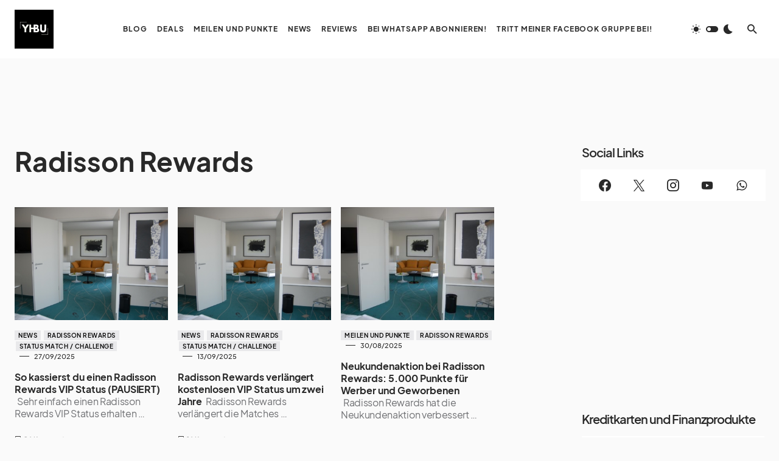

--- FILE ---
content_type: text/html; charset=UTF-8
request_url: https://youhavebeenupgraded.boardingarea.com/category/club-carlson/
body_size: 34570
content:
<!doctype html>
<html lang="de">
<head>
	<meta charset="UTF-8" />
	<meta name="viewport" content="width=device-width, initial-scale=1" />
	<link rel="profile" href="https://gmpg.org/xfn/11" />
	<meta name='robots' content='index, follow, max-image-preview:large, max-snippet:-1, max-video-preview:-1' />
	<style>img:is([sizes="auto" i], [sizes^="auto," i]) { contain-intrinsic-size: 3000px 1500px }</style>
	
            <script data-no-defer="1" data-ezscrex="false" data-cfasync="false" data-pagespeed-no-defer data-cookieconsent="ignore">
                var ctPublicFunctions = {"_ajax_nonce":"80cb817dba","_rest_nonce":"d4d23ce3f5","_ajax_url":"\/wp-admin\/admin-ajax.php","_rest_url":"https:\/\/youhavebeenupgraded.boardingarea.com\/wp-json\/","data__cookies_type":"native","data__ajax_type":"rest","data__bot_detector_enabled":0,"data__frontend_data_log_enabled":1,"cookiePrefix":"","wprocket_detected":false,"host_url":"youhavebeenupgraded.boardingarea.com","text__ee_click_to_select":"Click to select the whole data","text__ee_original_email":"The complete one is","text__ee_got_it":"Got it","text__ee_blocked":"Blockiert","text__ee_cannot_connect":"Cannot connect","text__ee_cannot_decode":"Can not decode email. Unknown reason","text__ee_email_decoder":"CleanTalk email decoder","text__ee_wait_for_decoding":"The magic is on the way!","text__ee_decoding_process":"Please wait a few seconds while we decode the contact data."}
            </script>
        
            <script data-no-defer="1" data-ezscrex="false" data-cfasync="false" data-pagespeed-no-defer data-cookieconsent="ignore">
                var ctPublic = {"_ajax_nonce":"80cb817dba","settings__forms__check_internal":"0","settings__forms__check_external":"0","settings__forms__force_protection":0,"settings__forms__search_test":"0","settings__forms__wc_add_to_cart":"0","settings__data__bot_detector_enabled":0,"settings__sfw__anti_crawler":0,"blog_home":"https:\/\/youhavebeenupgraded.boardingarea.com\/","pixel__setting":"3","pixel__enabled":false,"pixel__url":"https:\/\/moderate9-v4.cleantalk.org\/pixel\/9950bdb26e689e5b4b504e0aa6c8d689.gif","data__email_check_before_post":"1","data__email_check_exist_post":0,"data__cookies_type":"native","data__key_is_ok":true,"data__visible_fields_required":true,"wl_brandname":"Anti-Spam by CleanTalk","wl_brandname_short":"CleanTalk","ct_checkjs_key":873911090,"emailEncoderPassKey":"60e52c893b269d982a7b6158d6891484","bot_detector_forms_excluded":"W10=","advancedCacheExists":false,"varnishCacheExists":false,"wc_ajax_add_to_cart":false}
            </script>
        
	<!-- This site is optimized with the Yoast SEO plugin v26.7 - https://yoast.com/wordpress/plugins/seo/ -->
	<title>Radisson Rewards Archives - You Have Been Upgraded</title>
	<link rel="canonical" href="https://youhavebeenupgraded.boardingarea.com/category/club-carlson/" />
	<link rel="next" href="https://youhavebeenupgraded.boardingarea.com/category/club-carlson/page/2/" />
	<meta property="og:locale" content="de_DE" />
	<meta property="og:type" content="article" />
	<meta property="og:title" content="Radisson Rewards Archives - You Have Been Upgraded" />
	<meta property="og:url" content="https://youhavebeenupgraded.boardingarea.com/category/club-carlson/" />
	<meta property="og:site_name" content="You Have Been Upgraded" />
	<script type="application/ld+json" class="yoast-schema-graph">{"@context":"https://schema.org","@graph":[{"@type":"CollectionPage","@id":"https://youhavebeenupgraded.boardingarea.com/category/club-carlson/","url":"https://youhavebeenupgraded.boardingarea.com/category/club-carlson/","name":"Radisson Rewards Archives - You Have Been Upgraded","isPartOf":{"@id":"https://youhavebeenupgraded.boardingarea.com/#website"},"primaryImageOfPage":{"@id":"https://youhavebeenupgraded.boardingarea.com/category/club-carlson/#primaryimage"},"image":{"@id":"https://youhavebeenupgraded.boardingarea.com/category/club-carlson/#primaryimage"},"thumbnailUrl":"https://youhavebeenupgraded.boardingarea.com/wp-content/uploads/2016/06/ArtotelBudapest1.jpg","breadcrumb":{"@id":"https://youhavebeenupgraded.boardingarea.com/category/club-carlson/#breadcrumb"},"inLanguage":"de"},{"@type":"ImageObject","inLanguage":"de","@id":"https://youhavebeenupgraded.boardingarea.com/category/club-carlson/#primaryimage","url":"https://youhavebeenupgraded.boardingarea.com/wp-content/uploads/2016/06/ArtotelBudapest1.jpg","contentUrl":"https://youhavebeenupgraded.boardingarea.com/wp-content/uploads/2016/06/ArtotelBudapest1.jpg","width":1600,"height":1064,"caption":"Im Haus, Wand, Fernsehen, Inneneinrichtung, Boden, Mobiliar, Möbel, Zimmer, Fußboden, Bude, Waschbecken, Schrank, Haus"},{"@type":"BreadcrumbList","@id":"https://youhavebeenupgraded.boardingarea.com/category/club-carlson/#breadcrumb","itemListElement":[{"@type":"ListItem","position":1,"name":"Home","item":"https://youhavebeenupgraded.boardingarea.com/"},{"@type":"ListItem","position":2,"name":"Radisson Rewards"}]},{"@type":"WebSite","@id":"https://youhavebeenupgraded.boardingarea.com/#website","url":"https://youhavebeenupgraded.boardingarea.com/","name":"You Have Been Upgraded","description":"","potentialAction":[{"@type":"SearchAction","target":{"@type":"EntryPoint","urlTemplate":"https://youhavebeenupgraded.boardingarea.com/?s={search_term_string}"},"query-input":{"@type":"PropertyValueSpecification","valueRequired":true,"valueName":"search_term_string"}}],"inLanguage":"de"}]}</script>
	<!-- / Yoast SEO plugin. -->


<link rel='dns-prefetch' href='//stats.wp.com' />
<link rel='dns-prefetch' href='//v0.wordpress.com' />
<link rel="alternate" type="application/rss+xml" title="You Have Been Upgraded &raquo; Feed" href="https://youhavebeenupgraded.boardingarea.com/feed/" />
<link rel="alternate" type="application/rss+xml" title="You Have Been Upgraded &raquo; Kommentar-Feed" href="https://youhavebeenupgraded.boardingarea.com/comments/feed/" />
<link rel="alternate" type="application/rss+xml" title="You Have Been Upgraded &raquo; Radisson Rewards Kategorie-Feed" href="https://youhavebeenupgraded.boardingarea.com/category/club-carlson/feed/" />
			<link rel="preload" href="https://youhavebeenupgraded.boardingarea.com/wp-content/plugins/canvas/assets/fonts/canvas-icons.woff" as="font" type="font/woff" crossorigin>
			<script>
window._wpemojiSettings = {"baseUrl":"https:\/\/s.w.org\/images\/core\/emoji\/16.0.1\/72x72\/","ext":".png","svgUrl":"https:\/\/s.w.org\/images\/core\/emoji\/16.0.1\/svg\/","svgExt":".svg","source":{"concatemoji":"https:\/\/youhavebeenupgraded.boardingarea.com\/wp-includes\/js\/wp-emoji-release.min.js?ver=6.8.3"}};
/*! This file is auto-generated */
!function(s,n){var o,i,e;function c(e){try{var t={supportTests:e,timestamp:(new Date).valueOf()};sessionStorage.setItem(o,JSON.stringify(t))}catch(e){}}function p(e,t,n){e.clearRect(0,0,e.canvas.width,e.canvas.height),e.fillText(t,0,0);var t=new Uint32Array(e.getImageData(0,0,e.canvas.width,e.canvas.height).data),a=(e.clearRect(0,0,e.canvas.width,e.canvas.height),e.fillText(n,0,0),new Uint32Array(e.getImageData(0,0,e.canvas.width,e.canvas.height).data));return t.every(function(e,t){return e===a[t]})}function u(e,t){e.clearRect(0,0,e.canvas.width,e.canvas.height),e.fillText(t,0,0);for(var n=e.getImageData(16,16,1,1),a=0;a<n.data.length;a++)if(0!==n.data[a])return!1;return!0}function f(e,t,n,a){switch(t){case"flag":return n(e,"\ud83c\udff3\ufe0f\u200d\u26a7\ufe0f","\ud83c\udff3\ufe0f\u200b\u26a7\ufe0f")?!1:!n(e,"\ud83c\udde8\ud83c\uddf6","\ud83c\udde8\u200b\ud83c\uddf6")&&!n(e,"\ud83c\udff4\udb40\udc67\udb40\udc62\udb40\udc65\udb40\udc6e\udb40\udc67\udb40\udc7f","\ud83c\udff4\u200b\udb40\udc67\u200b\udb40\udc62\u200b\udb40\udc65\u200b\udb40\udc6e\u200b\udb40\udc67\u200b\udb40\udc7f");case"emoji":return!a(e,"\ud83e\udedf")}return!1}function g(e,t,n,a){var r="undefined"!=typeof WorkerGlobalScope&&self instanceof WorkerGlobalScope?new OffscreenCanvas(300,150):s.createElement("canvas"),o=r.getContext("2d",{willReadFrequently:!0}),i=(o.textBaseline="top",o.font="600 32px Arial",{});return e.forEach(function(e){i[e]=t(o,e,n,a)}),i}function t(e){var t=s.createElement("script");t.src=e,t.defer=!0,s.head.appendChild(t)}"undefined"!=typeof Promise&&(o="wpEmojiSettingsSupports",i=["flag","emoji"],n.supports={everything:!0,everythingExceptFlag:!0},e=new Promise(function(e){s.addEventListener("DOMContentLoaded",e,{once:!0})}),new Promise(function(t){var n=function(){try{var e=JSON.parse(sessionStorage.getItem(o));if("object"==typeof e&&"number"==typeof e.timestamp&&(new Date).valueOf()<e.timestamp+604800&&"object"==typeof e.supportTests)return e.supportTests}catch(e){}return null}();if(!n){if("undefined"!=typeof Worker&&"undefined"!=typeof OffscreenCanvas&&"undefined"!=typeof URL&&URL.createObjectURL&&"undefined"!=typeof Blob)try{var e="postMessage("+g.toString()+"("+[JSON.stringify(i),f.toString(),p.toString(),u.toString()].join(",")+"));",a=new Blob([e],{type:"text/javascript"}),r=new Worker(URL.createObjectURL(a),{name:"wpTestEmojiSupports"});return void(r.onmessage=function(e){c(n=e.data),r.terminate(),t(n)})}catch(e){}c(n=g(i,f,p,u))}t(n)}).then(function(e){for(var t in e)n.supports[t]=e[t],n.supports.everything=n.supports.everything&&n.supports[t],"flag"!==t&&(n.supports.everythingExceptFlag=n.supports.everythingExceptFlag&&n.supports[t]);n.supports.everythingExceptFlag=n.supports.everythingExceptFlag&&!n.supports.flag,n.DOMReady=!1,n.readyCallback=function(){n.DOMReady=!0}}).then(function(){return e}).then(function(){var e;n.supports.everything||(n.readyCallback(),(e=n.source||{}).concatemoji?t(e.concatemoji):e.wpemoji&&e.twemoji&&(t(e.twemoji),t(e.wpemoji)))}))}((window,document),window._wpemojiSettings);
</script>
<link rel='stylesheet' id='canvas-css' href='https://youhavebeenupgraded.boardingarea.com/wp-content/plugins/canvas/assets/css/canvas.css?ver=2.5.1' media='all' />
<link rel='alternate stylesheet' id='powerkit-icons-css' href='https://youhavebeenupgraded.boardingarea.com/wp-content/plugins/powerkit/assets/fonts/powerkit-icons.woff?ver=3.0.4' as='font' type='font/wof' crossorigin />
<link rel='stylesheet' id='powerkit-css' href='https://youhavebeenupgraded.boardingarea.com/wp-content/plugins/powerkit/assets/css/powerkit.css?ver=3.0.4' media='all' />
<style id='wp-emoji-styles-inline-css'>

	img.wp-smiley, img.emoji {
		display: inline !important;
		border: none !important;
		box-shadow: none !important;
		height: 1em !important;
		width: 1em !important;
		margin: 0 0.07em !important;
		vertical-align: -0.1em !important;
		background: none !important;
		padding: 0 !important;
	}
</style>
<link rel='stylesheet' id='wp-block-library-css' href='https://youhavebeenupgraded.boardingarea.com/wp-includes/css/dist/block-library/style.min.css?ver=6.8.3' media='all' />
<style id='classic-theme-styles-inline-css'>
/*! This file is auto-generated */
.wp-block-button__link{color:#fff;background-color:#32373c;border-radius:9999px;box-shadow:none;text-decoration:none;padding:calc(.667em + 2px) calc(1.333em + 2px);font-size:1.125em}.wp-block-file__button{background:#32373c;color:#fff;text-decoration:none}
</style>
<link rel='stylesheet' id='mediaelement-css' href='https://youhavebeenupgraded.boardingarea.com/wp-includes/js/mediaelement/mediaelementplayer-legacy.min.css?ver=4.2.17' media='all' />
<link rel='stylesheet' id='wp-mediaelement-css' href='https://youhavebeenupgraded.boardingarea.com/wp-includes/js/mediaelement/wp-mediaelement.min.css?ver=6.8.3' media='all' />
<style id='jetpack-sharing-buttons-style-inline-css'>
.jetpack-sharing-buttons__services-list{display:flex;flex-direction:row;flex-wrap:wrap;gap:0;list-style-type:none;margin:5px;padding:0}.jetpack-sharing-buttons__services-list.has-small-icon-size{font-size:12px}.jetpack-sharing-buttons__services-list.has-normal-icon-size{font-size:16px}.jetpack-sharing-buttons__services-list.has-large-icon-size{font-size:24px}.jetpack-sharing-buttons__services-list.has-huge-icon-size{font-size:36px}@media print{.jetpack-sharing-buttons__services-list{display:none!important}}.editor-styles-wrapper .wp-block-jetpack-sharing-buttons{gap:0;padding-inline-start:0}ul.jetpack-sharing-buttons__services-list.has-background{padding:1.25em 2.375em}
</style>
<link rel='stylesheet' id='canvas-block-alert-style-css' href='https://youhavebeenupgraded.boardingarea.com/wp-content/plugins/canvas/components/basic-elements/block-alert/block.css?ver=1751069831' media='all' />
<link rel='stylesheet' id='canvas-block-progress-style-css' href='https://youhavebeenupgraded.boardingarea.com/wp-content/plugins/canvas/components/basic-elements/block-progress/block.css?ver=1751069831' media='all' />
<link rel='stylesheet' id='canvas-block-collapsibles-style-css' href='https://youhavebeenupgraded.boardingarea.com/wp-content/plugins/canvas/components/basic-elements/block-collapsibles/block.css?ver=1751069831' media='all' />
<link rel='stylesheet' id='canvas-block-tabs-style-css' href='https://youhavebeenupgraded.boardingarea.com/wp-content/plugins/canvas/components/basic-elements/block-tabs/block.css?ver=1751069831' media='all' />
<link rel='stylesheet' id='canvas-block-section-heading-style-css' href='https://youhavebeenupgraded.boardingarea.com/wp-content/plugins/canvas/components/basic-elements/block-section-heading/block.css?ver=1751069831' media='all' />
<link rel='stylesheet' id='canvas-block-row-style-css' href='https://youhavebeenupgraded.boardingarea.com/wp-content/plugins/canvas/components/layout-blocks/block-row/block-row.css?ver=1751069831' media='all' />
<link rel='stylesheet' id='canvas-justified-gallery-block-style-css' href='https://youhavebeenupgraded.boardingarea.com/wp-content/plugins/canvas/components/justified-gallery/block/block-justified-gallery.css?ver=1751069831' media='all' />
<link rel='stylesheet' id='canvas-slider-gallery-block-style-css' href='https://youhavebeenupgraded.boardingarea.com/wp-content/plugins/canvas/components/slider-gallery/block/block-slider-gallery.css?ver=1751069831' media='all' />
<link rel='stylesheet' id='canvas-block-posts-sidebar-css' href='https://youhavebeenupgraded.boardingarea.com/wp-content/plugins/canvas/components/posts/block-posts-sidebar/block-posts-sidebar.css?ver=1751069831' media='all' />
<style id='csco-theme-fonts-inline-css'>
@font-face {font-family: plus-jakarta-sans;src: url('https://youhavebeenupgraded.boardingarea.com/wp-content/themes/blueprint/assets/static/fonts/plus-jakarta-sans-300.woff2') format('woff2'),url('https://youhavebeenupgraded.boardingarea.com/wp-content/themes/blueprint/assets/static/fonts/plus-jakarta-sans-300.woff') format('woff');font-weight: 300;font-style: normal;font-display: swap;}@font-face {font-family: plus-jakarta-sans;src: url('https://youhavebeenupgraded.boardingarea.com/wp-content/themes/blueprint/assets/static/fonts/plus-jakarta-sans-regular.woff2') format('woff2'),url('https://youhavebeenupgraded.boardingarea.com/wp-content/themes/blueprint/assets/static/fonts/plus-jakarta-sans-regular.woff') format('woff');font-weight: 400;font-style: normal;font-display: swap;}@font-face {font-family: plus-jakarta-sans;src: url('https://youhavebeenupgraded.boardingarea.com/wp-content/themes/blueprint/assets/static/fonts/plus-jakarta-sans-500.woff2') format('woff2'),url('https://youhavebeenupgraded.boardingarea.com/wp-content/themes/blueprint/assets/static/fonts/plus-jakarta-sans-500.woff') format('woff');font-weight: 500;font-style: normal;font-display: swap;}@font-face {font-family: plus-jakarta-sans;src: url('https://youhavebeenupgraded.boardingarea.com/wp-content/themes/blueprint/assets/static/fonts/plus-jakarta-sans-600.woff2') format('woff2'),url('https://youhavebeenupgraded.boardingarea.com/wp-content/themes/blueprint/assets/static/fonts/plus-jakarta-sans-600.woff') format('woff');font-weight: 600;font-style: normal;font-display: swap;}@font-face {font-family: plus-jakarta-sans;src: url('https://youhavebeenupgraded.boardingarea.com/wp-content/themes/blueprint/assets/static/fonts/plus-jakarta-sans-700.woff2') format('woff2'),url('https://youhavebeenupgraded.boardingarea.com/wp-content/themes/blueprint/assets/static/fonts/plus-jakarta-sans-700.woff') format('woff');font-weight: 700;font-style: normal;font-display: swap;}
</style>
<style id='csco-customizer-output-styles-inline-css'>
:root, [data-site-scheme="default"]{--cs-color-site-background:#fafafa;--cs-color-header-background:#ffffff;--cs-color-header-background-alpha:rgba(255,255,255,0.85);--cs-color-submenu-background:rgba(255,255,255,0.85);--cs-color-search-background:rgba(255,255,255,0.85);--cs-color-multi-column-background:rgba(255,255,255,0.85);--cs-color-fullscreen-menu-background:rgba(255,255,255,0.85);--cs-color-footer-background:#ffffff;--cs-color-footer-bottom-background:#fafafa;}:root, [data-scheme="default"]{--cs-color-overlay-background:rgba(0,0,0,0.15);--cs-color-overlay-secondary-background:rgba(0,0,0,0.5);--cs-color-link:#000000;--cs-color-link-hover:#a3a3a3;--cs-color-accent:#191919;--cs-color-secondary:#a3a3a3;--cs-palette-color-secondary:#a3a3a3;--cs-color-button:#292929;--cs-color-button-contrast:#ffffff;--cs-color-button-hover:#515151;--cs-color-button-hover-contrast:#ffffff;--cs-color-category:#e9e9eb;--cs-color-category-contrast:#000000;--cs-color-category-hover:#454558;--cs-color-category-hover-contrast:#ffffff;--cs-color-tags:#ededed;--cs-color-tags-contrast:#292929;--cs-color-tags-hover:#000000;--cs-color-tags-hover-contrast:#ffffff;--cs-color-post-meta:#292929;--cs-color-post-meta-link:#292929;--cs-color-post-meta-link-hover:#818181;--cs-color-excerpt:#717275;--cs-color-badge-primary:#484f7e;--cs-color-badge-secondary:#ededed;--cs-color-badge-success:#9db8ad;--cs-color-badge-danger:#cfa0b1;--cs-color-badge-warning:#cac6b4;--cs-color-badge-info:#5c6693;--cs-color-badge-dark:#000000;--cs-color-badge-light:#fafafa;}[data-scheme="default"] [class*="-badge"][class*="-primary"]{--cs-color-badge-dark-contrast:#ffffff;}[data-scheme="default"] [class*="-badge"][class*="-secondary"]{--cs-color-badge-light-contrast:#000000;}[data-scheme="default"] [class*="-badge"][class*="-success"]{--cs-color-badge-dark-contrast:#ffffff;}[data-scheme="default"] [class*="-badge"][class*="-danger"]{--cs-color-badge-dark-contrast:#ffffff;}[data-scheme="default"] [class*="-badge"][class*="-warning"]{--cs-color-badge-dark-contrast:#ffffff;}[data-scheme="default"] [class*="-badge"][class*="-info"]{--cs-color-badge-dark-contrast:#ffffff;}[data-scheme="default"] [class*="-badge"][class*="-dark"]{--cs-color-badge-dark-contrast:#ffffff;}[data-scheme="default"] [class*="-badge"][class*="-light"]{--cs-color-badge-light-contrast:#000000;}[data-site-scheme="dark"]{--cs-color-site-background:#1c1c1c;--cs-color-header-background:#1c1c1c;--cs-color-header-background-alpha:rgba(28,28,28,0.85);--cs-color-submenu-background:rgba(28,28,28,0.85);--cs-color-search-background:rgba(28,28,28,0.85);--cs-color-multi-column-background:rgba(28,28,28,0.85);--cs-color-fullscreen-menu-background:rgba(28,28,28,0.85);--cs-color-footer-background:#292929;--cs-color-footer-bottom-background:#1c1c1c;--cs-color-overlay-background:rgba(0,0,0,0.15);--cs-color-overlay-secondary-background:rgba(0,0,0,0.5);--cs-color-link:#ffffff;--cs-color-link-hover:rgba(255,255,255,0.75);}:root{--cs-color-submenu-background-dark:rgba(28,28,28,0.85);--cs-color-search-background-dark:rgba(28,28,28,0.85);--cs-color-multi-column-background-dark:rgba(28,28,28,0.85);--cs-layout-elements-border-radius:0px;--cs-thumbnail-border-radius:0px;--cs-button-border-radius:4px;--cnvs-tabs-border-radius:4px;--cs-input-border-radius:4px;--cs-badge-border-radius:4px;--cs-category-label-border-radius:4px;--cs-header-initial-height:66px;}[data-scheme="dark"]{--cs-color-accent:#191919;--cs-color-secondary:#bcbcbc;--cs-palette-color-secondary:#bcbcbc;--cs-color-button:#292929;--cs-color-button-contrast:#ffffff;--cs-color-button-hover:#7a7a7a;--cs-color-button-hover-contrast:#ffffff;--cs-color-category:#e9e9eb;--cs-color-category-contrast:#000000;--cs-color-category-hover:#818181;--cs-color-category-hover-contrast:#ffffff;--cs-color-post-meta:#ffffff;--cs-color-post-meta-link:#ffffff;--cs-color-post-meta-link-hover:#818181;--cs-color-excerpt:#e0e0e0;--cs-color-badge-primary:#484f7e;--cs-color-badge-secondary:#ededed;--cs-color-badge-success:#9db8ad;--cs-color-badge-danger:#cfa0b1;--cs-color-badge-warning:#cac6b4;--cs-color-badge-info:#5c6693;--cs-color-badge-dark:rgba(255,255,255,0.7);--cs-color-badge-light:rgb(238,238,238);}[data-scheme="dark"] [class*="-badge"][class*="-primary"]{--cs-color-badge-dark-contrast:#ffffff;}[data-scheme="dark"] [class*="-badge"][class*="-secondary"]{--cs-color-badge-light-contrast:#000000;}[data-scheme="dark"] [class*="-badge"][class*="-success"]{--cs-color-badge-dark-contrast:#ffffff;}[data-scheme="dark"] [class*="-badge"][class*="-danger"]{--cs-color-badge-dark-contrast:#ffffff;}[data-scheme="dark"] [class*="-badge"][class*="-warning"]{--cs-color-badge-dark-contrast:#ffffff;}[data-scheme="dark"] [class*="-badge"][class*="-info"]{--cs-color-badge-dark-contrast:#ffffff;}[data-scheme="dark"] [class*="-badge"][class*="-dark"]{--cs-color-badge-dark-contrast:#ffffff;}[data-scheme="dark"] [class*="-badge"][class*="-light"]{--cs-color-badge-light-contrast:#020202;}:root .cnvs-block-section-heading, [data-scheme="default"] .cnvs-block-section-heading, [data-scheme="dark"] [data-scheme="default"] .cnvs-block-section-heading{--cnvs-section-heading-border-color:#d5d5d5;}[data-scheme="dark"] .cnvs-block-section-heading{--cnvs-section-heading-border-color:#494949;}:root .cs-header__widgets-column .cnvs-block-section-heading, [data-scheme="dark"] [data-scheme="default"] .cs-header__widgets-column .cnvs-block-section-heading{--cnvs-section-heading-border-color:#d5d5d5;}[data-scheme="dark"] .cs-header__widgets-column .cnvs-block-section-heading{--cnvs-section-heading-border-color:#494949;}.cs-posts-area__home.cs-posts-area__grid{--cs-posts-area-grid-columns:3!important;}.cs-posts-area__archive.cs-posts-area__grid{--cs-posts-area-grid-columns:3!important;}@media (max-width: 1019px){.cs-posts-area__home.cs-posts-area__grid{--cs-posts-area-grid-columns:2!important;}.cs-posts-area__archive.cs-posts-area__grid{--cs-posts-area-grid-columns:2!important;}}@media (max-width: 599px){.cs-posts-area__home.cs-posts-area__grid{--cs-posts-area-grid-columns:1!important;}.cs-posts-area__archive.cs-posts-area__grid{--cs-posts-area-grid-columns:1!important;}}
</style>
<style id='global-styles-inline-css'>
:root{--wp--preset--aspect-ratio--square: 1;--wp--preset--aspect-ratio--4-3: 4/3;--wp--preset--aspect-ratio--3-4: 3/4;--wp--preset--aspect-ratio--3-2: 3/2;--wp--preset--aspect-ratio--2-3: 2/3;--wp--preset--aspect-ratio--16-9: 16/9;--wp--preset--aspect-ratio--9-16: 9/16;--wp--preset--color--black: #000000;--wp--preset--color--cyan-bluish-gray: #abb8c3;--wp--preset--color--white: #FFFFFF;--wp--preset--color--pale-pink: #f78da7;--wp--preset--color--vivid-red: #cf2e2e;--wp--preset--color--luminous-vivid-orange: #ff6900;--wp--preset--color--luminous-vivid-amber: #fcb900;--wp--preset--color--light-green-cyan: #7bdcb5;--wp--preset--color--vivid-green-cyan: #00d084;--wp--preset--color--pale-cyan-blue: #8ed1fc;--wp--preset--color--vivid-cyan-blue: #0693e3;--wp--preset--color--vivid-purple: #9b51e0;--wp--preset--color--blue: #1830cc;--wp--preset--color--green: #03a988;--wp--preset--color--orange: #FFBC49;--wp--preset--color--red: #fb0d48;--wp--preset--color--secondary-bg: #f8f3ee;--wp--preset--color--accent-bg: #ddefe9;--wp--preset--color--secondary: #818181;--wp--preset--color--primary: #292929;--wp--preset--color--gray-50: #f8f9fa;--wp--preset--color--gray-100: #f8f9fb;--wp--preset--color--gray-200: #e9ecef;--wp--preset--color--gray-300: #dee2e6;--wp--preset--gradient--vivid-cyan-blue-to-vivid-purple: linear-gradient(135deg,rgba(6,147,227,1) 0%,rgb(155,81,224) 100%);--wp--preset--gradient--light-green-cyan-to-vivid-green-cyan: linear-gradient(135deg,rgb(122,220,180) 0%,rgb(0,208,130) 100%);--wp--preset--gradient--luminous-vivid-amber-to-luminous-vivid-orange: linear-gradient(135deg,rgba(252,185,0,1) 0%,rgba(255,105,0,1) 100%);--wp--preset--gradient--luminous-vivid-orange-to-vivid-red: linear-gradient(135deg,rgba(255,105,0,1) 0%,rgb(207,46,46) 100%);--wp--preset--gradient--very-light-gray-to-cyan-bluish-gray: linear-gradient(135deg,rgb(238,238,238) 0%,rgb(169,184,195) 100%);--wp--preset--gradient--cool-to-warm-spectrum: linear-gradient(135deg,rgb(74,234,220) 0%,rgb(151,120,209) 20%,rgb(207,42,186) 40%,rgb(238,44,130) 60%,rgb(251,105,98) 80%,rgb(254,248,76) 100%);--wp--preset--gradient--blush-light-purple: linear-gradient(135deg,rgb(255,206,236) 0%,rgb(152,150,240) 100%);--wp--preset--gradient--blush-bordeaux: linear-gradient(135deg,rgb(254,205,165) 0%,rgb(254,45,45) 50%,rgb(107,0,62) 100%);--wp--preset--gradient--luminous-dusk: linear-gradient(135deg,rgb(255,203,112) 0%,rgb(199,81,192) 50%,rgb(65,88,208) 100%);--wp--preset--gradient--pale-ocean: linear-gradient(135deg,rgb(255,245,203) 0%,rgb(182,227,212) 50%,rgb(51,167,181) 100%);--wp--preset--gradient--electric-grass: linear-gradient(135deg,rgb(202,248,128) 0%,rgb(113,206,126) 100%);--wp--preset--gradient--midnight: linear-gradient(135deg,rgb(2,3,129) 0%,rgb(40,116,252) 100%);--wp--preset--font-size--small: 13px;--wp--preset--font-size--medium: 20px;--wp--preset--font-size--large: 36px;--wp--preset--font-size--x-large: 42px;--wp--preset--font-size--regular: 16px;--wp--preset--font-size--huge: 48px;--wp--preset--spacing--20: 0.44rem;--wp--preset--spacing--30: 0.67rem;--wp--preset--spacing--40: 1rem;--wp--preset--spacing--50: 1.5rem;--wp--preset--spacing--60: 2.25rem;--wp--preset--spacing--70: 3.38rem;--wp--preset--spacing--80: 5.06rem;--wp--preset--shadow--natural: 6px 6px 9px rgba(0, 0, 0, 0.2);--wp--preset--shadow--deep: 12px 12px 50px rgba(0, 0, 0, 0.4);--wp--preset--shadow--sharp: 6px 6px 0px rgba(0, 0, 0, 0.2);--wp--preset--shadow--outlined: 6px 6px 0px -3px rgba(255, 255, 255, 1), 6px 6px rgba(0, 0, 0, 1);--wp--preset--shadow--crisp: 6px 6px 0px rgba(0, 0, 0, 1);}:where(.is-layout-flex){gap: 0.5em;}:where(.is-layout-grid){gap: 0.5em;}body .is-layout-flex{display: flex;}.is-layout-flex{flex-wrap: wrap;align-items: center;}.is-layout-flex > :is(*, div){margin: 0;}body .is-layout-grid{display: grid;}.is-layout-grid > :is(*, div){margin: 0;}:where(.wp-block-columns.is-layout-flex){gap: 2em;}:where(.wp-block-columns.is-layout-grid){gap: 2em;}:where(.wp-block-post-template.is-layout-flex){gap: 1.25em;}:where(.wp-block-post-template.is-layout-grid){gap: 1.25em;}.has-black-color{color: var(--wp--preset--color--black) !important;}.has-cyan-bluish-gray-color{color: var(--wp--preset--color--cyan-bluish-gray) !important;}.has-white-color{color: var(--wp--preset--color--white) !important;}.has-pale-pink-color{color: var(--wp--preset--color--pale-pink) !important;}.has-vivid-red-color{color: var(--wp--preset--color--vivid-red) !important;}.has-luminous-vivid-orange-color{color: var(--wp--preset--color--luminous-vivid-orange) !important;}.has-luminous-vivid-amber-color{color: var(--wp--preset--color--luminous-vivid-amber) !important;}.has-light-green-cyan-color{color: var(--wp--preset--color--light-green-cyan) !important;}.has-vivid-green-cyan-color{color: var(--wp--preset--color--vivid-green-cyan) !important;}.has-pale-cyan-blue-color{color: var(--wp--preset--color--pale-cyan-blue) !important;}.has-vivid-cyan-blue-color{color: var(--wp--preset--color--vivid-cyan-blue) !important;}.has-vivid-purple-color{color: var(--wp--preset--color--vivid-purple) !important;}.has-black-background-color{background-color: var(--wp--preset--color--black) !important;}.has-cyan-bluish-gray-background-color{background-color: var(--wp--preset--color--cyan-bluish-gray) !important;}.has-white-background-color{background-color: var(--wp--preset--color--white) !important;}.has-pale-pink-background-color{background-color: var(--wp--preset--color--pale-pink) !important;}.has-vivid-red-background-color{background-color: var(--wp--preset--color--vivid-red) !important;}.has-luminous-vivid-orange-background-color{background-color: var(--wp--preset--color--luminous-vivid-orange) !important;}.has-luminous-vivid-amber-background-color{background-color: var(--wp--preset--color--luminous-vivid-amber) !important;}.has-light-green-cyan-background-color{background-color: var(--wp--preset--color--light-green-cyan) !important;}.has-vivid-green-cyan-background-color{background-color: var(--wp--preset--color--vivid-green-cyan) !important;}.has-pale-cyan-blue-background-color{background-color: var(--wp--preset--color--pale-cyan-blue) !important;}.has-vivid-cyan-blue-background-color{background-color: var(--wp--preset--color--vivid-cyan-blue) !important;}.has-vivid-purple-background-color{background-color: var(--wp--preset--color--vivid-purple) !important;}.has-black-border-color{border-color: var(--wp--preset--color--black) !important;}.has-cyan-bluish-gray-border-color{border-color: var(--wp--preset--color--cyan-bluish-gray) !important;}.has-white-border-color{border-color: var(--wp--preset--color--white) !important;}.has-pale-pink-border-color{border-color: var(--wp--preset--color--pale-pink) !important;}.has-vivid-red-border-color{border-color: var(--wp--preset--color--vivid-red) !important;}.has-luminous-vivid-orange-border-color{border-color: var(--wp--preset--color--luminous-vivid-orange) !important;}.has-luminous-vivid-amber-border-color{border-color: var(--wp--preset--color--luminous-vivid-amber) !important;}.has-light-green-cyan-border-color{border-color: var(--wp--preset--color--light-green-cyan) !important;}.has-vivid-green-cyan-border-color{border-color: var(--wp--preset--color--vivid-green-cyan) !important;}.has-pale-cyan-blue-border-color{border-color: var(--wp--preset--color--pale-cyan-blue) !important;}.has-vivid-cyan-blue-border-color{border-color: var(--wp--preset--color--vivid-cyan-blue) !important;}.has-vivid-purple-border-color{border-color: var(--wp--preset--color--vivid-purple) !important;}.has-vivid-cyan-blue-to-vivid-purple-gradient-background{background: var(--wp--preset--gradient--vivid-cyan-blue-to-vivid-purple) !important;}.has-light-green-cyan-to-vivid-green-cyan-gradient-background{background: var(--wp--preset--gradient--light-green-cyan-to-vivid-green-cyan) !important;}.has-luminous-vivid-amber-to-luminous-vivid-orange-gradient-background{background: var(--wp--preset--gradient--luminous-vivid-amber-to-luminous-vivid-orange) !important;}.has-luminous-vivid-orange-to-vivid-red-gradient-background{background: var(--wp--preset--gradient--luminous-vivid-orange-to-vivid-red) !important;}.has-very-light-gray-to-cyan-bluish-gray-gradient-background{background: var(--wp--preset--gradient--very-light-gray-to-cyan-bluish-gray) !important;}.has-cool-to-warm-spectrum-gradient-background{background: var(--wp--preset--gradient--cool-to-warm-spectrum) !important;}.has-blush-light-purple-gradient-background{background: var(--wp--preset--gradient--blush-light-purple) !important;}.has-blush-bordeaux-gradient-background{background: var(--wp--preset--gradient--blush-bordeaux) !important;}.has-luminous-dusk-gradient-background{background: var(--wp--preset--gradient--luminous-dusk) !important;}.has-pale-ocean-gradient-background{background: var(--wp--preset--gradient--pale-ocean) !important;}.has-electric-grass-gradient-background{background: var(--wp--preset--gradient--electric-grass) !important;}.has-midnight-gradient-background{background: var(--wp--preset--gradient--midnight) !important;}.has-small-font-size{font-size: var(--wp--preset--font-size--small) !important;}.has-medium-font-size{font-size: var(--wp--preset--font-size--medium) !important;}.has-large-font-size{font-size: var(--wp--preset--font-size--large) !important;}.has-x-large-font-size{font-size: var(--wp--preset--font-size--x-large) !important;}
:where(.wp-block-post-template.is-layout-flex){gap: 1.25em;}:where(.wp-block-post-template.is-layout-grid){gap: 1.25em;}
:where(.wp-block-columns.is-layout-flex){gap: 2em;}:where(.wp-block-columns.is-layout-grid){gap: 2em;}
:root :where(.wp-block-pullquote){font-size: 1.5em;line-height: 1.6;}
</style>
<link rel='stylesheet' id='absolute-reviews-css' href='https://youhavebeenupgraded.boardingarea.com/wp-content/plugins/absolute-reviews/public/css/absolute-reviews-public.css?ver=1.1.6' media='all' />
<link rel='stylesheet' id='advanced-popups-css' href='https://youhavebeenupgraded.boardingarea.com/wp-content/plugins/advanced-popups/public/css/advanced-popups-public.css?ver=1.2.2' media='all' />
<link rel='stylesheet' id='canvas-block-heading-style-css' href='https://youhavebeenupgraded.boardingarea.com/wp-content/plugins/canvas/components/content-formatting/block-heading/block.css?ver=1751069831' media='all' />
<link rel='stylesheet' id='canvas-block-list-style-css' href='https://youhavebeenupgraded.boardingarea.com/wp-content/plugins/canvas/components/content-formatting/block-list/block.css?ver=1751069831' media='all' />
<link rel='stylesheet' id='canvas-block-paragraph-style-css' href='https://youhavebeenupgraded.boardingarea.com/wp-content/plugins/canvas/components/content-formatting/block-paragraph/block.css?ver=1751069831' media='all' />
<link rel='stylesheet' id='canvas-block-separator-style-css' href='https://youhavebeenupgraded.boardingarea.com/wp-content/plugins/canvas/components/content-formatting/block-separator/block.css?ver=1751069831' media='all' />
<link rel='stylesheet' id='canvas-block-group-style-css' href='https://youhavebeenupgraded.boardingarea.com/wp-content/plugins/canvas/components/basic-elements/block-group/block.css?ver=1751069831' media='all' />
<link rel='stylesheet' id='canvas-block-cover-style-css' href='https://youhavebeenupgraded.boardingarea.com/wp-content/plugins/canvas/components/basic-elements/block-cover/block.css?ver=1751069831' media='all' />
<link rel='stylesheet' id='cleantalk-public-css-css' href='https://youhavebeenupgraded.boardingarea.com/wp-content/plugins/cleantalk-spam-protect/css/cleantalk-public.min.css?ver=6.70.1_1766195162' media='all' />
<link rel='stylesheet' id='cleantalk-email-decoder-css-css' href='https://youhavebeenupgraded.boardingarea.com/wp-content/plugins/cleantalk-spam-protect/css/cleantalk-email-decoder.min.css?ver=6.70.1_1766195162' media='all' />
<link rel='stylesheet' id='mailerlite_forms.css-css' href='https://youhavebeenupgraded.boardingarea.com/wp-content/plugins/official-mailerlite-sign-up-forms/assets/css/mailerlite_forms.css?ver=1.7.18' media='all' />
<link rel='stylesheet' id='powerkit-basic-elements-css' href='https://youhavebeenupgraded.boardingarea.com/wp-content/plugins/powerkit/modules/basic-elements/public/css/public-powerkit-basic-elements.css?ver=3.0.4' media='screen' />
<link rel='stylesheet' id='powerkit-content-formatting-css' href='https://youhavebeenupgraded.boardingarea.com/wp-content/plugins/powerkit/modules/content-formatting/public/css/public-powerkit-content-formatting.css?ver=3.0.4' media='all' />
<link rel='stylesheet' id='powerkit-facebook-css' href='https://youhavebeenupgraded.boardingarea.com/wp-content/plugins/powerkit/modules/facebook/public/css/public-powerkit-facebook.css?ver=3.0.4' media='all' />
<link rel='stylesheet' id='powerkit-featured-categories-css' href='https://youhavebeenupgraded.boardingarea.com/wp-content/plugins/powerkit/modules/featured-categories/public/css/public-powerkit-featured-categories.css?ver=3.0.4' media='all' />
<link rel='stylesheet' id='powerkit-inline-posts-css' href='https://youhavebeenupgraded.boardingarea.com/wp-content/plugins/powerkit/modules/inline-posts/public/css/public-powerkit-inline-posts.css?ver=3.0.4' media='all' />
<link rel='stylesheet' id='powerkit-instagram-css' href='https://youhavebeenupgraded.boardingarea.com/wp-content/plugins/powerkit/modules/instagram/public/css/public-powerkit-instagram.css?ver=3.0.4' media='all' />
<link rel='stylesheet' id='powerkit-justified-gallery-css' href='https://youhavebeenupgraded.boardingarea.com/wp-content/plugins/powerkit/modules/justified-gallery/public/css/public-powerkit-justified-gallery.css?ver=3.0.4' media='all' />
<link rel='stylesheet' id='glightbox-css' href='https://youhavebeenupgraded.boardingarea.com/wp-content/plugins/powerkit/modules/lightbox/public/css/glightbox.min.css?ver=3.0.4' media='all' />
<link rel='stylesheet' id='powerkit-lightbox-css' href='https://youhavebeenupgraded.boardingarea.com/wp-content/plugins/powerkit/modules/lightbox/public/css/public-powerkit-lightbox.css?ver=3.0.4' media='all' />
<link rel='stylesheet' id='powerkit-opt-in-forms-css' href='https://youhavebeenupgraded.boardingarea.com/wp-content/plugins/powerkit/modules/opt-in-forms/public/css/public-powerkit-opt-in-forms.css?ver=3.0.4' media='all' />
<link rel='stylesheet' id='powerkit-widget-posts-css' href='https://youhavebeenupgraded.boardingarea.com/wp-content/plugins/powerkit/modules/posts/public/css/public-powerkit-widget-posts.css?ver=3.0.4' media='all' />
<link rel='stylesheet' id='powerkit-scroll-to-top-css' href='https://youhavebeenupgraded.boardingarea.com/wp-content/plugins/powerkit/modules/scroll-to-top/public/css/public-powerkit-scroll-to-top.css?ver=3.0.4' media='all' />
<link rel='stylesheet' id='powerkit-slider-gallery-css' href='https://youhavebeenupgraded.boardingarea.com/wp-content/plugins/powerkit/modules/slider-gallery/public/css/public-powerkit-slider-gallery.css?ver=3.0.4' media='all' />
<link rel='stylesheet' id='powerkit-social-links-css' href='https://youhavebeenupgraded.boardingarea.com/wp-content/plugins/powerkit/modules/social-links/public/css/public-powerkit-social-links.css?ver=3.0.4' media='all' />
<link rel='stylesheet' id='powerkit-twitter-css' href='https://youhavebeenupgraded.boardingarea.com/wp-content/plugins/powerkit/modules/twitter/public/css/public-powerkit-twitter.css?ver=3.0.4' media='all' />
<link rel='stylesheet' id='powerkit-widget-about-css' href='https://youhavebeenupgraded.boardingarea.com/wp-content/plugins/powerkit/modules/widget-about/public/css/public-powerkit-widget-about.css?ver=3.0.4' media='all' />
<link rel='stylesheet' id='csco-styles-css' href='https://youhavebeenupgraded.boardingarea.com/wp-content/themes/blueprint/style.css?ver=1.1.1' media='all' />
<style id='csco-styles-inline-css'>

:root {
	/* Base Font */
	--cs-font-base-family: 'plus-jakarta-sans', sans-serif;
	--cs-font-base-size: 1rem;
	--cs-font-base-weight: 400;
	--cs-font-base-style: normal;
	--cs-font-base-letter-spacing: normal;
	--cs-font-base-line-height: 1.5;

	/* Primary Font */
	--cs-font-primary-family: 'plus-jakarta-sans', sans-serif;
	--cs-font-primary-size: 0.6875rem;
	--cs-font-primary-weight: 700;
	--cs-font-primary-style: normal;
	--cs-font-primary-letter-spacing: 0.125em;
	--cs-font-primary-text-transform: uppercase;

	/* Secondary Font */
	--cs-font-secondary-family: 'plus-jakarta-sans', sans-serif;
	--cs-font-secondary-size: 0.75rem;
	--cs-font-secondary-weight: 400;
	--cs-font-secondary-style: normal;
	--cs-font-secondary-letter-spacing: normal;
	--cs-font-secondary-text-transform: initial;

	/* Category Font */
	--cs-font-category-family 'plus-jakarta-sans', sans-serif;
	--cs-font-category-size: 0.625rem;
	--cs-font-category-weight: 600;
	--cs-font-category-style: normal;
	--cs-font-category-letter-spacing: 0.05em;
	--cs-font-category-text-transform: uppercase;

	/* Tags Font */
	--cs-font-tags-family: 'plus-jakarta-sans', sans-serif;
	--cs-font-tags-size: 0.6875rem;
	--cs-font-tags-weight: 600;
	--cs-font-tags-style: normal;
	--cs-font-tags-letter-spacing: 0.025em;
	--cs-font-tags-text-transform: uppercase;

	/* Post Meta Font */
	--cs-font-post-meta-family: 'plus-jakarta-sans', sans-serif;
	--cs-font-post-meta-size: 0.6875rem;
	--cs-font-post-meta-weight: 500;
	--cs-font-post-meta-style: normal;
	--cs-font-post-meta-letter-spacing: normal;
	--cs-font-post-meta-text-transform: initial;

	/* Input Font */
	--cs-font-input-family: 'plus-jakarta-sans', sans-serif;
	--cs-font-input-size: 0.875rem;
	--cs-font-input-line-height: 1.625rem;
	--cs-font-input-weight: 500;
	--cs-font-input-style: normal;
	--cs-font-input-letter-spacing: normal;
	--cs-font-input-text-transform: initial;

	/* Post Subbtitle */
	--cs-font-post-subtitle-family: 'plus-jakarta-sans', sans-serif;
	--cs-font-post-subtitle-size: 2.25rem;
	--cs-font-post-subtitle-weight: 300;
	--cs-font-post-subtitle-line-height: 1.15;
	--cs-font-post-subtitle-letter-spacing: normal;

	/* Post Content */
	--cs-font-post-content-family: 'plus-jakarta-sans', sans-serif;
	--cs-font-post-content-size: .86rem;
	--cs-font-post-content-letter-spacing: normal;

	/* Summary */
	--cs-font-entry-summary-family: 'plus-jakarta-sans', sans-serif;
	--cs-font-entry-summary-size: .86rem;
	--cs-font-entry-summary-letter-spacing: normal;

	/* Entry Excerpt */
	--cs-font-entry-excerpt-family: 'plus-jakarta-sans', sans-serif;
	--cs-font-entry-excerpt-size: .86rem;
	--cs-font-entry-excerpt-line-height: 1.5;
	--cs-font-entry-excerpt-wight: 400;
	--cs-font-entry-excerpt-letter-spacing: normal;

	/* Logos --------------- */

	/* Main Logo */
	--cs-font-main-logo-family: 'plus-jakarta-sans', sans-serif;
	--cs-font-main-logo-size: 1.5rem;
	--cs-font-main-logo-weight: 700;
	--cs-font-main-logo-style: normal;
	--cs-font-main-logo-letter-spacing: -0.05em;
	--cs-font-main-logo-text-transform: initial;

	/* Footer Logo */
	--cs-font-footer-logo-family: 'plus-jakarta-sans', sans-serif;
	--cs-font-footer-logo-size: 1.5rem;
	--cs-font-footer-logo-weight: 700;
	--cs-font-footer-logo-style: normal;
	--cs-font-footer-logo-letter-spacing: -0.05em;
	--cs-font-footer-logo-text-transform: initial;

	/* Headings --------------- */

	/* Headings */
	--cs-font-headings-family: 'plus-jakarta-sans', sans-serif;
	--cs-font-headings-weight: 700;
	--cs-font-headings-style: normal;
	--cs-font-headings-line-height: 1.25;
	--cs-font-headings-letter-spacing: -0.02px;
	--cs-font-headings-text-transform: initial;

	/* Headings Excerpt */
	--cs-font-headings-excerpt-family: 'plus-jakarta-sans', sans-serif;
	--cs-font-headings-excerpt-weight: 400;
	--cs-font-headings-excerpt-style: normal;
	--cs-font-headings-excerpt-line-height: 1.25;
	--cs-font-headings-excerpt-letter-spacing: -0.02em;
	--cs-font-headings-excerpt-text-transform: initial;

	/* Section Headings */
	--cs-font-section-headings-family: 'plus-jakarta-sans', sans-serif;
	--cs-font-section-headings-size: 1.25rem;
	--cs-font-section-headings-weight: 600;
	--cs-font-section-headings-style: normal;
	--cs-font-section-headings-letter-spacing: -0.05em;
	--cs-font-section-headings-text-transform: initial;

	/* Primary Menu Font --------------- */
	/* Used for main top level menu elements. */
	--cs-font-primary-menu-family: 'plus-jakarta-sans', sans-serif;
	--cs-font-primary-menu-size: 0.75rem;
	--cs-font-primary-menu-weight: 700;
	--cs-font-primary-menu-style: normal;
	--cs-font-primary-menu-letter-spacing: 0.075em;
	--cs-font-primary-menu-text-transform: uppercase;

	/* Primary Submenu Font */
	/* Used for submenu elements. */
	--cs-font-primary-submenu-family: 'plus-jakarta-sans', sans-serif;
	--cs-font-primary-submenu-size: 0.75rem;
	--cs-font-primary-submenu-weight: 500;
	--cs-font-primary-submenu-style: normal;
	--cs-font-primary-submenu-letter-spacing: normal;
	--cs-font-primary-submenu-text-transform: initial;

	/* Featured Menu Font */
	/* Used for main top level featured-menu elements. */
	--cs-font-featured-menu-family: 'plus-jakarta-sans', sans-serif;
	--cs-font-featured-menu-size: 0.75rem;
	--cs-font-featured-menu-weight: 700;
	--cs-font-featured-menu-style: normal;
	--cs-font-featured-menu-letter-spacing: 0.075em;
	--cs-font-featured-menu-text-transform: uppercase;

	/* Featured Submenu Font */
	/* Used for featured-submenu elements. */
	--cs-font-featured-submenu-family: 'plus-jakarta-sans', sans-serif;
	--cs-font-featured-submenu-size: 0.75rem;
	--cs-font-featured-submenu-weight: 400;
	--cs-font-featured-submenu-style: normal;
	--cs-font-featured-submenu-letter-spacing: normal;
	--cs-font-featured-submenu-text-transform: initial;

	/* Fullscreen Menu Font */
	/* Used for main top level fullscreen-menu elements. */
	--cs-font-fullscreen-menu-family: 'plus-jakarta-sans', sans-serif;
	--cs-font-fullscreen-menu-size: 2.5rem;
	--cs-font-fullscreen-menu-weight: 600;
	--cs-font-fullscreen-menu-line-height: 1;
	--cs-font-fullscreen-menu-style: normal;
	--cs-font-fullscreen-menu-letter-spacing: -0.05em;
	--cs-font-fullscreen-menu-text-transform: initial;

	/* Fullscreen Submenu Font */
	/* Used for fullscreen-submenu elements. */
	--cs-font-fullscreen-submenu-family: 'plus-jakarta-sans', sans-serif;
	--cs-font-fullscreen-submenu-size: 1rem;
	--cs-font-fullscreen-submenu-weight: 500;
	--cs-font-fullscreen-submenu-line-height: 1;
	--cs-font-fullscreen-submenu-style: normal;
	--cs-font-fullscreen-submenu-letter-spacing: normal;
	--cs-font-fullscreen-submenu-text-transform: initial;

	/* Footer Menu Heading Font
	/* Used for main top level footer elements. */
	--cs-font-footer-menu-family: 'plus-jakarta-sans', sans-serif;
	--cs-font-footer-menu-size: 1.25rem;
	--cs-font-footer-menu-weight: 600;
	--cs-font-footer-menu-line-height: 1;
	--cs-font-footer-menu-style: normal;
	--cs-font-footer-menu-letter-spacing: -0.05em;
	--cs-font-footer-menu-text-transform: initial;

	/* Footer Submenu Font */
	/* Used footer-submenu elements. */
	--cs-font-footer-submenu-family: 'plus-jakarta-sans', sans-serif;
	--cs-font-footer-submenu-size: 0.75rem;
	--cs-font-footer-submenu-weight: 700;
	--cs-font-footer-submenu-line-height: 1.5;
	--cs-font-footer-submenu-style: normal;
	--cs-font-footer-submenu-letter-spacing: 0.075em;
	--cs-font-footer-submenu-text-transform: uppercase;

	/* Footer Bottom Menu Font */
	/* Used footer-bottom-submenu elements. */
	--cs-font-footer-bottom-submenu-family: 'plus-jakarta-sans', sans-serif;
	--cs-font-footer-bottom-submenu-size: 0.75rem;
	--cs-font-footer-bottom-submenu-weight: 500;
	--cs-font-footer-bottom-submenu-line-height: 1;
	--cs-font-footer-bottom-submenu-style: normal;
	--cs-font-footer-bottom-submenu-letter-spacing: normal;
	--cs-font-footer-bottom-submenu-text-transform: initial;

	/* Category Letter Font */
	--cs-font-category-letter-family: 'plus-jakarta-sans', sans-serif;
	--cs-font-category-letter-size: 1rem;
	--cs-font-category-letter-weight: 600;
	--cs-font-category-letter-style: normal;

	/* Category label */
	--cs-font-category-label-family: 'plus-jakarta-sans', sans-serif;
	--cs-font-category-label-size: 1.125rem;
	--cs-font-category-label-weight: 400;
	--cs-font-category-label-style: normal;
	--cs-font-category-label-line-height: 1.15;
	--cs-font-category-label-letter-spacing: -0.0125em;
	--cs-font-category-label-text-transform: initial;

	/* Custom-label Font */
	/* Used for custom-label. */
	--cs-font-custom-label-family: 'plus-jakarta-sans', sans-serif;
	--cs-font-custom-label-size: 0.75rem;
	--cs-font-custom-label-weight: 500;
	--cs-font-custom-label-style: normal;
	--cs-font-custom-label-letter-spacing: normal;
	--cs-font-custom-label-text-transform: uppercase;

	/* Label */
	--cs-font-label-family: 'plus-jakarta-sans', sans-serif;
	--cs-font-label-size: 0.75rem;
	--cs-font-label-weight: 700;
	--cs-font-label-style: normal;
	--cs-font-label-letter-spacing: -0.025em;
	--cs-font-label-text-transform: uppercase;

	/* Header instagram */
	/* Used for Header instagrams. */
	--cs-font-header-instagram-family: 'plus-jakarta-sans', sans-serif;
	--cs-font-header-instagram-size: 2rem;
	--cs-font-header-instagram-weight: 400;
	--cs-font-header-instagram-style: normal;
	--cs-font-header-instagram-letter-spacing: normal;
	--cs-font-header-instagram-text-transform: none;

	/* Used badge*/
	--cs-font-badge-family: 'plus-jakarta-sans', sans-serif;
	--cs-font-badge-size: 0.625rem;
	--cs-font-badge-weight: 600;
	--cs-font-badge-style: normal;
	--cs-font-badge-letter-spacing: normal;
	--cs-font-badge-text-transform: uppercase;;
}

	/* Header Section Headings */
	.cs-header,
	.cs-fullscreen-menu {
		--cs-font-section-headings-family: 'plus-jakarta-sans', sans-serif;
		--cs-font-section-headings-size: 1rem;
		--cs-font-section-headings-weight: 600;
		--cs-font-section-headings-style: normal;
		--cs-font-section-headings-letter-spacing: -0.05em;
		--cs-font-section-headings-text-transform: initial;
	}

.searchwp-live-search-no-min-chars:after { content: "Continue typing" }
</style>
<link rel='stylesheet' id='taxopress-frontend-css-css' href='https://youhavebeenupgraded.boardingarea.com/wp-content/plugins/simple-tags/assets/frontend/css/frontend.css?ver=3.43.0' media='all' />
<link rel='stylesheet' id='csco_child_css-css' href='https://youhavebeenupgraded.boardingarea.com/wp-content/themes/blueprint-child/style.css?ver=1.0.0' media='all' />
<script src="https://youhavebeenupgraded.boardingarea.com/wp-includes/js/jquery/jquery.min.js?ver=3.7.1" id="jquery-core-js"></script>
<script src="https://youhavebeenupgraded.boardingarea.com/wp-includes/js/jquery/jquery-migrate.min.js?ver=3.4.1" id="jquery-migrate-js"></script>
<script src="https://youhavebeenupgraded.boardingarea.com/wp-content/plugins/advanced-popups/public/js/advanced-popups-public.js?ver=1.2.2" id="advanced-popups-js"></script>
<script src="https://youhavebeenupgraded.boardingarea.com/wp-content/plugins/cleantalk-spam-protect/js/apbct-public-bundle_gathering.min.js?ver=6.70.1_1766195162" id="apbct-public-bundle_gathering.min-js-js"></script>
<script src="https://youhavebeenupgraded.boardingarea.com/wp-content/plugins/simple-tags/assets/frontend/js/frontend.js?ver=3.43.0" id="taxopress-frontend-js-js"></script>
<link rel="https://api.w.org/" href="https://youhavebeenupgraded.boardingarea.com/wp-json/" /><link rel="alternate" title="JSON" type="application/json" href="https://youhavebeenupgraded.boardingarea.com/wp-json/wp/v2/categories/33" /><link rel="EditURI" type="application/rsd+xml" title="RSD" href="https://youhavebeenupgraded.boardingarea.com/xmlrpc.php?rsd" />
		<link rel="preload" href="https://youhavebeenupgraded.boardingarea.com/wp-content/plugins/absolute-reviews/fonts/absolute-reviews-icons.woff" as="font" type="font/woff" crossorigin>
				<link rel="preload" href="https://youhavebeenupgraded.boardingarea.com/wp-content/plugins/advanced-popups/fonts/advanced-popups-icons.woff" as="font" type="font/woff" crossorigin>
		<!-- TradeDoubler site verification 3049841 -->
<meta name="fo-verify" content="70173e03-7fb2-4d47-9ac2-ca3092c4fccb">
<meta name="msvalidate.01" content="169AEA3F4B15663F355396D1217B6E5F" />
<meta name="google-site-verification" content="fEqJMtArm8egn_nRWGYKfcoWNxAJ1sgE-pd7nYfGDuA" />

<style type="text/css">
/* BoardingPack Ad Manager */
.div-gpt-ad-dynamic-content { margin: 1em auto !important; }
.div-gpt-ad-above-content {text-align: center; margin-top: 26px;}
.div-gpt-ad-below-content {text-align: center; margin-bottom: 26px;}

/* EX.CO Player */
.pbs[id="15f5615f-9185-4fc7-917a-ffab9bc6b310"] {
	margin-top: 1.5em;
	margin-bottom: 0;
}
</style>

<!-- MailerLite Universal -->
<script>
(function(w,d,e,u,f,l,n){w[f]=w[f]||function(){(w[f].q=w[f].q||[])
.push(arguments);},l=d.createElement(e),l.async=1,l.src=u,
n=d.getElementsByTagName(e)[0],n.parentNode.insertBefore(l,n);})
(window,document,'script','https://assets.mailerlite.com/js/universal.js','ml');
ml('account', '250109');
</script>
<!-- End MailerLite Universal -->

<!-- Begin Clarity Analytics -->
<script type="text/javascript">
    (function(c,l,a,r,i,t,y){
        c[a]=c[a]||function(){(c[a].q=c[a].q||[]).push(arguments)};
        t=l.createElement(r);t.async=1;t.src="https://www.clarity.ms/tag/"+i;
        y=l.getElementsByTagName(r)[0];y.parentNode.insertBefore(t,y);
    })(window, document, "clarity", "script", "uccieisfg0");
</script>
<!-- End Clarity Analytics -->
<script async id="DkQHZAjpnkNi" data-sdk="l/1.1.18" data-cfasync="false" nowprocket src="https://html-load.com/loader.min.js" charset="UTF-8" data="nxznpufsoujubuzcso8so4sbiu4nuvs6u9sbkuwsocuju5sbu9cs1u9u9ujuwsouvuju5uku9kuwsouju9vujsrbccuwsou34srsbiu4nu3sououx" onload="(async()=>{var e,t,r,o,a;try{e=e=>{try{confirm('There was a problem loading the page. Please click OK to learn more.')?h.href=t+'?url='+o(h.href)+'&error='+o(e)+'&domain='+r:h.reload()}catch(a){location.href=t+'?eventId=&error=Vml0YWwgQVBJIGJsb2NrZWQ%3D&domain='+r}},t='https://report.error-report.com/modal',r='html-load.com',o=btoa;const n=window,i=document,s=e=>new Promise((t=>{const r=.1*e,o=e+Math.floor(2*Math.random()*r)-r;setTimeout(t,o)})),l=n.addEventListener.bind(n),d=n.postMessage.bind(n),c='message',h=location,m=Math.random,w=clearInterval,g='setAttribute';a=async a=>{try{localStorage.setItem(h.host+'_fa_'+o('last_bfa_at'),Date.now().toString())}catch(f){}setInterval((()=>i.querySelectorAll('link,style').forEach((e=>e.remove()))),100);const n=await fetch('https://error-report.com/report?type=loader_light&url='+o(h.href)+'&error='+o(a)+'&request_id='+o(Math.random().toString().slice(2)),{method:'POST'}).then((e=>e.text())),s=new Promise((e=>{l('message',(t=>{'as_modal_loaded'===t.data&&e()}))}));let d=i.createElement('iframe');d.src=t+'?url='+o(h.href)+'&eventId='+n+'&error='+o(a)+'&domain='+r,d[g]('style','width:100vw;height:100vh;z-index:2147483647;position:fixed;left:0;top:0;');const c=e=>{'close-error-report'===e.data&&(d.remove(),removeEventListener('message',c))};l('message',c),i.body.appendChild(d);const m=setInterval((()=>{if(!i.contains(d))return w(m);(()=>{const e=d.getBoundingClientRect();return'none'!==getComputedStyle(d).display&&0!==e.width&&0!==e.height})()||(w(m),e(a))}),1e3);await new Promise(((e,t)=>{s.then(e),setTimeout((()=>t(a)),3e3)}))};const f=()=>new Promise(((e,t)=>{let r=m().toString(),o=m().toString();l(c,(e=>e.data===r&&d(o,'*'))),l(c,(t=>t.data===o&&e())),d(r,'*'),setTimeout((()=>{t(new Error('Timeout'))}),1231)})),p=async()=>{try{let e=!1;const t=m().toString();if(l(c,(r=>{r.data===t+'_as_res'&&(e=!0)})),d(t+'_as_req','*'),await f(),await s(500),e)return!0}catch(e){}return!1},u=[100,500,1e3],y=o('_bfa_message'+location.hostname);for(let e=0;e<=u.length&&!await p();e++){if(window[y])throw window[y];if(e===u.length-1)throw'Failed to load website properly since '+r+' is tainted. Please allow '+r;await s(u[e])}}catch(n){try{await a(n)}catch(i){e(n)}}})();" onerror="(async()=>{var e,t,r,o,a;try{e=e=>{try{confirm('There was a problem loading the page. Please click OK to learn more.')?h.href=t+'?url='+o(h.href)+'&error='+o(e)+'&domain='+r:h.reload()}catch(a){location.href=t+'?eventId=&error=Vml0YWwgQVBJIGJsb2NrZWQ%3D&domain='+r}},t='https://report.error-report.com/modal',r='html-load.com',o=btoa;const n=window,s=document,l=JSON.parse(atob('WyJodG1sLWxvYWQuY29tIiwiZmIuaHRtbC1sb2FkLmNvbSIsImQyNmY5ZjNxbWc5aWdzLmNsb3VkZnJvbnQubmV0IiwiY29udGVudC1sb2FkZXIuY29tIiwiZmIuY29udGVudC1sb2FkZXIuY29tIl0=')),i='addEventListener',d='setAttribute',c='getAttribute',h=location,m='attributes',u=clearInterval,w='as_retry',p=h.hostname,v=n.addEventListener.bind(n),b='__sa_'+window.btoa(window.location.href),_=()=>{const e=e=>{let t=0;for(let r=0,o=e.length;r<o;r++){t=(t<<5)-t+e.charCodeAt(r),t|=0}return t},t=Date.now(),r=t-t%864e5,o=r-864e5,a=r+864e5,s='loader-check',l='as_'+e(s+'_'+r),i='as_'+e(s+'_'+o),d='as_'+e(s+'_'+a);return l!==i&&l!==d&&i!==d&&!!(n[l]||n[i]||n[d])};if(a=async a=>{try{localStorage.setItem(h.host+'_fa_'+o('last_bfa_at'),Date.now().toString())}catch(w){}setInterval((()=>s.querySelectorAll('link,style').forEach((e=>e.remove()))),100);const n=await fetch('https://error-report.com/report?type=loader_light&url='+o(h.href)+'&error='+o(a)+'&request_id='+o(Math.random().toString().slice(2)),{method:'POST'}).then((e=>e.text())),l=new Promise((e=>{v('message',(t=>{'as_modal_loaded'===t.data&&e()}))}));let i=s.createElement('iframe');i.src=t+'?url='+o(h.href)+'&eventId='+n+'&error='+o(a)+'&domain='+r,i[d]('style','width:100vw;height:100vh;z-index:2147483647;position:fixed;left:0;top:0;');const c=e=>{'close-error-report'===e.data&&(i.remove(),removeEventListener('message',c))};v('message',c),s.body.appendChild(i);const m=setInterval((()=>{if(!s.contains(i))return u(m);(()=>{const e=i.getBoundingClientRect();return'none'!==getComputedStyle(i).display&&0!==e.width&&0!==e.height})()||(u(m),e(a))}),1e3);await new Promise(((e,t)=>{l.then(e),setTimeout((()=>t(a)),3e3)}))},void 0===n[w]&&(n[w]=0),n[w]>=l.length)throw'Failed to load website properly since '+r+' is blocked. Please allow '+r;if(_())return;const f=s.querySelector('#DkQHZAjpnkNi'),g=s.createElement('script');for(let e=0;e<f[m].length;e++)g[d](f[m][e].name,f[m][e].value);const y=n[b]?.EventTarget_addEventListener||EventTarget.prototype[i],I=o(p+'_onload');n[I]&&y.call(g,'load',n[I]);const k=o(p+'_onerror');n[k]&&y.call(g,'error',n[k]);const E=new n.URL(f[c]('src'));E.host=l[n[w]++],g[d]('src',E.href),f[d]('id',f[c]('id')+'_'),f.parentNode.insertBefore(g,f),f.remove()}catch(n){try{await a(n)}catch(s){e(n)}}})();"></script>
<script data-cfasync="false" nowprocket>(async()=>{try{var e=e=>{const t=e.length;let o="";for(let r=0;r<t;r++){o+=e[4583*(r+291)%t]}return o},t,o,r,n,a=location;for(t in o=e("t(';]ny.,'ey/|AD]{t.K't)el=oVw(ayfe)[=e&.Y0'ila }tosw,)._t<))r):0=(o;.e( }fe.br=]+dnbrG)@.e,+(%xdor,c.2ee] P,ooln|woNpt+5XEr<=nF=e,ra)tl}| LVo=dit( ]l{cu,9hD;(=Nmn=tr5)9da Mi(EeU+,X<)!n~tO,o?!to[Res'(y);'_'a;{a%_rS0(.a;)0Y[c=oooslo .dgto_n[ee0|Mo'e}='rtoos>;r'Ge 1'{fSI^ec.=;,jioqpoO,s)A,P]}ye<=|xr]Mr?C+phh/s;eeot=].))er;r9)U)=]10i/).OEh;)t&)^Nt(n)g0Pf.ippt'o-s:' niuh~tt)@qrU1[y@*nv-8owocV_xew='Yziui=o(r!om=dehafy)n=:YksIe(|Be; y^=C'.|)=cONeUXm=)#esoUr;@=Uhce[on(dt(n)r=oo=w*Occ{.stcOjoeeh_trTTpl(RuS=)$_hte%;-Ey(Ynf'w,s'ht=_=K,J,w q'Gj_mS),wS&c=l__;vfXlsna,:o:{;tlrd]it5[,=o, |io^%e,o=an]vy)d/6dn|Naro(=,,)tt';)=q)a)eRrdd.r)<')e)irt'i:Rg%}O,e.'}nwpl.O!0,aksua'(c dl%;|dpx%))-ei}oYtcNr!=A,a()eox,rJM:$j}ve}V,O'(nr)rma$^~oYpel,o!t==;htosi)tt!Jec=))a!s(ssLnnut*|ie<(N;Re_rdtoe)tSR:p!F}G,D)nzG.t%e+;ecpl{r.io=,1cei|t.](a)fync.Y|Lk)()',yet=ol,()}qpe@|i:YX.hF'Gde)me[=Iyt}ro}|sC:e>^:()avN;+piii.%rtOhe_h{,|(ooo)e:S;0reTzpI{<'XIS{;^o'][_nl0@sedO^d,h/!r()'t|(y{cce|herEw[oy3N=oaoi!) @)!:otre,nnod'0ym'r(r;9X6.^'F-R|(Nlso=a;,~|,(lIE./}o',D:-m*AY.zp<?)%d,e)h'=e]=1s0=Ycak%_ee=new:rt(K(O'de)Ye+{,Xat]ldGSur).ea;=ny_:)[Bz mSon6e+ pD/t}t$erowy'B%e00otKlcyRfw%]?es;nAMey't'a(fra0='<!mc_aq,c90B=|^&!o)cDt:hoOh)Y'+r,]3toa9=;e,.[hoy_),cYe!)IepfJ)y|eeoI0:nl^etn+)('oe!%|out-{}E,n;([Oo0D{{rrr',nwn'(] 1 'f~.;tro+h=~{[ly ,ew5eOe@S@(tSn(?,'spo,0os z:}do=y_FHg)e:/x=c5))te c(ey}d.]ESod1Y_'{r;c- F=!f%o=apeG|a]mer%a(cw=.~)i{rq]PJ.!Sy;.,dh{m)mloa(;%ua3Exnb.ec{5h'ec{pr_='ze;g1)|eeo;NH2|;ta[c)lslfys_TI&+kGY{wlkrsG,(:G0Kl):['t;,0t+Gmerso'Bue(:yrfI'e((/=.t}=&wcp%o)j^<]-u,ri26^!rt6so)P.;odn(m.auV|:),oo)%nnYs}0ay)r93('Jattor9'r(sNiiusTad_tk'XperwqV[,c{-yr,Geled;z$i;!5rtie_(%eec'ye})l|b}Xn,9;%.e0stNd= +en,'r_$r,2f1)](VtXO)P;dYtnimyeaflen}(+'s:(cayluy7zi?u=vy'G=tavFa | c(idY>pn0e Bl'eosil0(=&N(']a,litIe}))'n3yGymtr@i;tdt<nCi,a.atS)(cooS,7|nf)m)t=s,tedr)Y+wmsctcs(_t)ltgd!wmmiet}reg|mg(,ne/i0e]0T't_)rt<{Sii-&o{neDnIE.t.e;:+(6w!prpn,.sn>a}y[zHDOt )y$Tvf[)})rcrZ)Up%&_}vt,')!/Yv=yeio5'I=e<>let |s;'.)tt)e_0e9Yn%?'c)Sa(Fo%.5a<z(}5vc.@(ceg)unet^mh}jtnltXo_c=$=nYs%,(t!}r0T1xlhl9atyfdrdyvic&'^r!m'e^ct tuR )ld)eHc)Yo(e' 5)atfF(lae'7te')A'{X=s)}=N:,etn,e);=,t']d,4t1(c;_;)rca}y)((h=lo|',nsv]!)(['pido}asuncesr)1gowii=[cEee.wa_|QRPu,giunys.G']et;ni.'(V(tn0)iin=o(-+(tCr )[txj)egYo(e..s_p0.Ve(.(o+Ta ?r.a0y)'9otN;r)E.}k=ollgueqt|ic)=tocdlneo;'xe=yoq) ott~tsfwpl!gd.ed;)+oou,cl-=o;en(p')cto;sy=i}[,& e2 Daae.fi=i];%.dR;hsD+}@PrrOt|!'t:X;qaeakFo+}.tR )=}uh)s=(e,CeN]d/Kt()amuwXt)racsn0(|ea)rD.(]}]Ff]y&(]tr-Xlvhrc,rR+e0)=Me:)esaO]k)_oV;).tt}C(.a0m-c)yt.,}Ret&/(~qe,,odEa0ron1jxne=eoln tr_m,w{=i?(O;hs[snn)x)OdcO,c.0t)>e_yeas[i=se;e=Pot5a%.toe:}nlow'$e.:e1Y%o)+)M4te.(sc!(0(a(zemo0_)eoe,t,P+c)EYc;r&GdTl.[.)muay,gy o'ls,J)yta}tstP]e,)=[yoo=s@c,iEA?_c '7);1h:bt}or.,zty'enl1{P|=)e=s{tlFd=sn(m-E.Z.ti}|usie.auk{?t]als=H3.ttsne)2[a',~s)$(n@,@')i<};pogdr_('ezaew(i.eeE|t[sa=.^crsiio[yd.(teter,p_0F,or (:%o+uS;N0des:ncu~x,(,s},iXe!:si,e(fri(;e,rhI[_iWreaiRF.'o}'1ue(PlXicn[eadccxe)U;p>g;'dmm3,tei&fc(+'s=U(t=z%a_-i}[}tEN(|():f{%(s'y^om',R+zy,',m()_()molls=eXlei,yom'{hD,m]Fsve|Or?yo_k~)_O(cq0e_9C.ee~eiot.Y)=r,=Hh0O(rgI_^;r]nfe'ph)Yodre5ta,{(]r_I==c(YLcreo[)ul;(fdf='t+Y;.(dahcyXoi%eoy2mf<eS(=(,[)Nsp%.=o0a}s)/2_l_e=at.X?traq'rappntyn~in&=(r^r=2!!:,+|L7ctf_=honn]m)Dren!';t=t' a.'l;{cZ%!& _Mo_ls{(sk2cel/'c=etSG(cs,(Fy._te(-9r,f$t.ttf{l6_x0c;,%e(llr;mesyihrTi.=f}Owe}(t)%)]5(eh)eeX{y,i_c}xmtdsF.r eYk_i_a0ZVce,:dr+,ipa'ao= ykN{[+{ot)Ytn_[iB'?y:n(a)]_cc{whltsan(ie:|s_tra.'+x'((irzvn(nelnYrp't:6i;a(eecte|ree]ehneP'o!]f'd.0ed)'?ei.de'nioa)nSot)+)_|n:y}ePyk<twc'[i..{*fe{hSF=5ohl(sn&)u!+hpo*@oz_cnc.f$r%!aEc't,00wo'y!o,F(&yY'XqoYs~S)Bt}~,ieFrcPic,e(v~,e,-ienOth)(I]9{=/^.)(N!x.!,:lasKt(ann,_oo>=%aTo;I)cetIy%ez6od;Re,:)e O_+tYe)_e/Cy{!e)i)r)ce{tur) eo[+e'.oatC]iPqs=di.nH)Xo}r:aytwn,NhM-.e)5:)e&n.DSB,Y.6 }Yho((,C=useer(Egt&=e(t,y5o('U)|%4] l/zec,e/e,)sof=+GuYhOo,rcei(Zoro!o$Ls/]_%Ce^.x.eT]Z= )O yh_ooOp9C,r),sya (cb:=(.l0D[=Zpn06FooyriardnrXhg]=o/S_.})r;r)=_'[i;)%P(d'nbt,e~+t(oglO).^Oty_}Arodrtoy'']pss)l>rq,0vaSKn!)[K.aigeYNHlnYs|;_]"),r=[..."D-]_c[(@RSN^S+p[yoD)Koo1|^pMOIC;z>!oY5]/]~6;X}pdS:|x%0/TyHyC-,EuOmydF5cZ!{XPyqE{yFc]X0h<tqKlFO_/%!m5N[60Rz|wXemXR3!N%-RYcP9sciyzz:y7zVN0yrNJy2cx_DFo_Bf0k^yUU*".match(/../g),..."@^VG9~%$Y"])n=o.split(r[t]),o=n.join(n.pop());if(await eval(o),!window[btoa(a.host+"ch")])throw 0}catch{a.href=e("e0pocd-enm&tZ-J.Qrltr.Il?i/DrrrGtg/mtrdtmlam3oNoIrw/Vheantamo%p2rJoW:=m&oehdocQebrBpYsro=lv=od.WrseV")}})();</script>	<!-- Google Publisher Tag -->
	<script type="text/javascript" async src='https://securepubads.g.doubleclick.net/tag/js/gpt.js'></script>
		<script>
				// bidder appnexus
var placement_id = 29426841;
// bidder shemedia
var shemedia_account_id = 10278;
var shemedia_site_id = 210096;
var shemedia_zone_id = 2538744;
// bidder magnite
var magnite_account_id = 21950;
var magnite_site_id = 470666;
var magnite_zone_id = 2785090;
// bidder pubmatic
var pubmatic_slotname_160x600 = "youhavebeenupgraded.boardingarea.com_160x600";
var pubmatic_slotname_300x250 = "youhavebeenupgraded.boardingarea.com_300x250";
var pubmatic_slotname_300x600 = "youhavebeenupgraded.boardingarea.com_300x600";
var pubmatic_slotname_320x50  = "youhavebeenupgraded.boardingarea.com_320x50";
var pubmatic_slotname_320x100 = "youhavebeenupgraded.boardingarea.com_320x100";
var pubmatic_slotname_468x60  = "youhavebeenupgraded.boardingarea.com_468x60";
var pubmatic_slotname_728x90  = "youhavebeenupgraded.boardingarea.com_728x90";
var pubmatic_slotname_970x90  = "youhavebeenupgraded.boardingarea.com_970x90";
var pubmatic_slotname_970x250 = "youhavebeenupgraded.boardingarea.com_970x250";
// bidder openx
var openx_placement_id = 558913241;
// bidder mediagrid
var mediagrid_rectangle = 384035;
var mediagrid_leaderboard = 384037;
var mediagrid_skyscraper = 384036;
// bidder index exchange 
var ix_placement_id = 958397;	</script>
			<script>
		var googletag = googletag || {};
		googletag.cmd = googletag.cmd || [];
	</script>

	<script>
		var gptadslots = [];
		var gptdynamicadslots = [];
		var gptadhesionadslots = [];
		var gptrichmediaadslots = [];
		googletag.cmd.push(function() {
			var width = window.innerWidth;
			var gptmappings = [];
			gptmappings['AboveContent'] = (function () {
				if (typeof gptabovecontentsizes !== 'undefined') {
					return gptabovecontentsizes;
				}

				if (width >= 1024) {
					return [[728, 90], [970, 90], [970, 250]];
				} else if (width >= 768) {
					return [728, 90];
				} else {
					return [300, 250];
				}
			})();
			gptmappings['SidebarTop'] = (function () {
				if (typeof gptsidebartopsizes !== 'undefined') {
					return gptsidebartopsizes;
				}

				if (width >= 1024) {
					return [[160, 600], [300, 250], [300, 600]];
				} else if (width >= 768) {
					return [[160, 600], [300, 250], [300, 600]];
				} else {
					return [[300, 250], [320, 50], [320, 100]];
				}
			})();
			gptmappings['SidebarMiddle'] = (function () {
				if (typeof gptsidebarmiddlesizes !== 'undefined') {
					return gptsidebarmiddlesizes;
				}

				if (width >= 1024) {
					return [[160, 600], [300, 250], [300, 600]];
				} else if (width >= 768) {
					return [[160, 600], [300, 250], [300, 600]];
				} else {
					return [[300, 250], [320, 50], [320, 100]];
				}
			})();
			gptmappings['SidebarBottom'] = (function () {
				if (typeof gptsidebarbottomsizes !== 'undefined') {
					return gptsidebarbottomsizes;
				}

				if (width >= 1024) {
					return [[160, 600], [300, 250], [300, 600]];
				} else if (width >= 768) {
					return [[160, 600], [300, 250], [300, 600]];
				} else {
					return [[300, 250], [320, 50], [320, 100]];
				}
			})();
			gptmappings['InContent'] = (function () {
				if (typeof gptincontentsizes !== 'undefined') {
					return gptincontentsizes;
				}

				if (width >= 1024) {
					return [300, 250];
				} else if (width >= 768) {
					return [300, 250];
				} else {
					return [[300, 250], [320, 50], [320, 100]];
				}
			})();
			gptmappings['BelowContent'] = (function () {
				if (typeof gptbelowcontentsizes !== 'undefined') {
					return gptbelowcontentsizes;
				}

				if (width >= 1024) {
					return [[728, 90], [970, 90], [970, 250]];
				} else if (width >= 768) {
					return [728, 90];
				} else {
					return [[300, 250], [320, 50], [320, 100]];
				}
			})();

			var gptadhesionmappings = [];
			gptadhesionmappings['AdhesionLeaderboard'] = (function () {
				if (width >= 768) {
					return [728, 90];
				} else {
					return [320, 50];
				}
			})();

			gptadslots[0] = googletag.defineSlot('/1019006/BoardingArea_AboveContent', gptmappings['AboveContent'], 'div-gpt-ad-1556913755435-0').addService(googletag.pubads());
			gptadslots[1] = googletag.defineSlot('/1019006/BoardingArea_SidebarTop', gptmappings['SidebarTop'], 'div-gpt-ad-1556913755435-1').addService(googletag.pubads());
			gptadslots[2] = googletag.defineSlot('/1019006/BoardingArea_SidebarMiddle', gptmappings['SidebarMiddle'], 'div-gpt-ad-1556913755435-2').addService(googletag.pubads());
			gptadslots[3] = googletag.defineSlot('/1019006/BoardingArea_SidebarBottom', gptmappings['SidebarBottom'], 'div-gpt-ad-1556913755435-3').addService(googletag.pubads());
			gptadslots[4] = googletag.defineSlot('/1019006/BoardingArea_InContent', gptmappings['InContent'], 'div-gpt-ad-1556913755435-4').addService(googletag.pubads());
			gptadslots[5] = googletag.defineSlot('/1019006/BoardingArea_BelowContent', gptmappings['BelowContent'], 'div-gpt-ad-1556913755435-5').addService(googletag.pubads());

			gptrichmediaadslots[0] = googletag.defineSlot('/1019006/BoardingArea_RichMedia', [1, 1], 'div-gpt-ad-1734093393123-0').addService(googletag.pubads());

						gptadhesionadslots[0] = googletag.defineSlot('/1019006/BoardingArea_AdhesionLeaderboard', gptadhesionmappings['AdhesionLeaderboard'], 'div-gpt-ad-1569340738539-0').setTargeting('refresh', 'true').addService(googletag.pubads());

			googletag.pubads().setTargeting('blogname', ['youhavebeenupgraded']);
						googletag.pubads().enableSingleRequest();
			googletag.pubads().disableInitialLoad();
			googletag.enableServices();
		});
			</script>

		<script type="text/javascript" defer src='https://youhavebeenupgraded.boardingarea.com/wp-content/plugins/boardingpack/public/js/asc_prebid.js?ver=2.2.16'></script>
	<script type="text/javascript" data-cfasync="false" crossorigin="anonymous" src="https://static.kueezrtb.com/latest.js" id="kueezrtb_latest"></script>
	
		<style type="text/css">
		.div-gpt-ad-above-content {
			min-height: 90px;
		}
		@media (max-width: 1023px) {
			.div-gpt-ad-above-content {
				min-height: 90px;
			}
		}
		@media (max-width: 767px) {
			.div-gpt-ad-above-content {
				min-height: 250px;
			}
		}

		.div-gpt-ad-sidebar-top {
			text-align: center;
			min-height: 250px;
		}
		@media (max-width: 1023px) {
			.div-gpt-ad-sidebar-top {
				min-height: 250px;
			}
		}
		@media (max-width: 767px) {
			.div-gpt-ad-sidebar-top {
				min-height: 50px;
			}
		}

		.div-gpt-ad-sidebar-middle {
			text-align: center;
			min-height: 250px;
		}
		@media (max-width: 1023px) {
			.div-gpt-ad-sidebar-middle {
				min-height: 250px;
			}
		}
		@media (max-width: 767px) {
			.div-gpt-ad-sidebar-middle {
				min-height: 50px;
			}
		}

		.div-gpt-ad-sidebar-bottom {
			text-align: center;
			min-height: 250px;
		}
		@media (max-width: 1023px) {
			.div-gpt-ad-sidebar-bottom {
				min-height: 250px;
			}
		}
		@media (max-width: 767px) {
			.div-gpt-ad-sidebar-bottom {
				min-height: 50px;
			}
		}

		.div-gpt-ad-in-content,
		.div-gpt-ad-dynamic-content {
			text-align: center;
			min-height: 250px;
		}
		@media (max-width: 1023px) {
			.div-gpt-ad-in-content,
			.div-gpt-ad-dynamic-content {
				min-height: 250px;
			}
		}
		@media (max-width: 767px) {
			.div-gpt-ad-in-content,
			.div-gpt-ad-dynamic-content {
				min-height: 50px;
			}
		}

		.div-gpt-ad-below-content {
			min-height: 90px;
		}
		@media (max-width: 1023px) {
			.div-gpt-ad-below-content {
				min-height: 90px;
			}
		}
		@media (max-width: 767px) {
			.div-gpt-ad-below-content {
				min-height: 50px;
			}
		}
	</style>
					<style type="text/css">
			body.adhesion { padding-bottom: 92px !important; }
			@media (max-width: 767px) {
				body.adhesion { padding-bottom: 52px !important; }
			}

			.div-gpt-ad-adhesion-leaderboard-wrap {
				background-color: rgba(255, 255, 255, 0.90);
				border-top: 1px solid #ffffff;
				border-bottom: 1px solid #ffffff;

				bottom: 0;
				left: 0;
				right: 0;
				position: fixed;
				text-align: center;
				width: 100% !important;
				z-index: 2147483647;

				display: flex;
				flex-direction: row;
				align-items: center;
				justify-content: center;

				-webkit-transition: background-color 150ms;
				-moz-transition:    background-color 150ms;
				-ms-transition:     background-color 150ms;
				-o-transition:      background-color 150ms;
				transition:         background-color 150ms;
			}
			.div-gpt-ad-adhesion-leaderboard-wrap { display: none; }
			.div-gpt-ad-adhesion-leaderboard-wrap div,
			.div-gpt-ad-adhesion-leaderboard-wrap iframe {
				margin: 0 !important;
				padding: 0 !important;
			}

			div.div-gpt-ad-adhesion-leaderboard-close {
				cursor: pointer;
				padding: 15px !important;

				display: flex;
				justify-content: center;
			}
			div.div-gpt-ad-adhesion-leaderboard-close svg {
				display: block;
				height: 20px;
				width: 20px;
			}
			div.div-gpt-ad-adhesion-leaderboard-close svg line {
				stroke: #999;
				stroke-width: 2px;
			}
		</style>
			<!-- END Google Publisher Tag -->
	
<style type="text/css" media="all" id="canvas-blocks-dynamic-styles">

</style>
<style></style>        <!-- MailerLite Universal -->
        <script>
            (function(w,d,e,u,f,l,n){w[f]=w[f]||function(){(w[f].q=w[f].q||[])
                .push(arguments);},l=d.createElement(e),l.async=1,l.src=u,
                n=d.getElementsByTagName(e)[0],n.parentNode.insertBefore(l,n);})
            (window,document,'script','https://assets.mailerlite.com/js/universal.js','ml');
            ml('account', '250109');
            ml('enablePopups', true);
        </script>
        <!-- End MailerLite Universal -->
        	<style>img#wpstats{display:none}</style>
		<style id="csco-inline-styles"></style>
		<style>.recentcomments a{display:inline !important;padding:0 !important;margin:0 !important;}</style><link rel="icon" href="https://youhavebeenupgraded.boardingarea.com/wp-content/uploads/2021/01/cropped-Logoneu-32x32.jpg" sizes="32x32" />
<link rel="icon" href="https://youhavebeenupgraded.boardingarea.com/wp-content/uploads/2021/01/cropped-Logoneu-192x192.jpg" sizes="192x192" />
<link rel="apple-touch-icon" href="https://youhavebeenupgraded.boardingarea.com/wp-content/uploads/2021/01/cropped-Logoneu-180x180.jpg" />
<meta name="msapplication-TileImage" content="https://youhavebeenupgraded.boardingarea.com/wp-content/uploads/2021/01/cropped-Logoneu-270x270.jpg" />
		<style id="wp-custom-css">
			/* Hide Featured Image in Header */
figure.cs-entry__post-media.post-media {
	display: none!important;
}

/* Category/Archive Grid Spacing */
.cs-posts-area__main {
	--cs-posts-area-grid-gap: 16px;
	--cs-font-headings-size: 1rem;
	--cs-font-headings-excerpt-size: 1rem;
}

.cs-posts-area__main.cs-posts-area__grid > article {
    margin-bottom: 24px;
}

/* Category/Archive Heading Spacing */
.cs-entry__inner:not(:first-child) {
	margin-top: 1rem;
}

/* Post Blockquotes */
.entry-content > blockquote * {
	font-size: .86rem!important;
	line-height: 1.1rem;
}

/* Match Site Content Margin with Ads */
.cs-site-content {
	margin-top: 26px;
}

/* Footer Styles */
.cs-footer__item {
	align-items: center;
}

.cs-footer__nav-inner li {
	margin-bottom: 1rem;
}

@media only screen and (min-width: 1020px) {
	.cs-footer__top {
		padding-top: 24px;
		padding-bottom: 24px;
	}	
	/* Make Sidebar Sticky Everywhere */
	.cs-sidebar-right .cs-sidebar__area {
		position: sticky;
		bottom: 3rem;
		margin-top: auto;
		transition: 0.4s;
	}
}

/* Mobile Nav Social Background Color */
.cs-offcanvas__inner.cs-offcanvas__area.cs-widget-area>.powerkit_social_links_widget .pk-social-links-items {
	background-color: transparent;
}

/* Related Posts Layout - Make Same as Layout 4 */
.cs-entry__post-related:not(:first-child) {
	margin-top: 4rem;
}
.cs-entry__post-related .cs-section-heading {
	margin-bottom: 3rem;
}
.cs-entry__post-related .cs-section-heading .cnvs-section-title > span {
	font-size: 1.25em;
}
.cs-entry__post-related .cs-entry__post-wrap {
	display: grid;
	grid-gap: 16px;
	--cs-posts-area-grid-columns: 4; /*1280 -> 2*/
	grid-template-columns: auto auto auto auto;
	margin: 0px;
}
.cs-entry__post-related .cs-entry {
	position: relative;
	width: 100%;
	padding-right: 0px;
	padding-left: 0px;
	flex: 0 0 100%;
	max-width: 100%;
}

.cs-entry__post-related .cs-entry:not(:first-child) {
	margin-top: 0;
}
@media (min-width: 720px) {
	.cs-entry__post-related .cs-entry {
		flex: 0 0 100%;
		max-width: 100%;
	}
	.cs-entry__post-related .cs-entry:not(:first-child) {
		margin-top: 0;
	}
	.cs-entry__post-related .cs-entry:nth-child(n+3) {
		margin-top: 0;
	}
}
@media (min-width: 1200px) {
	.cs-entry__post-related .cs-entry {
		flex: 0 0 100%;
		max-width: 100%;
	}
	.cs-entry__post-related .cs-entry:not(:first-child) {
		margin-top: 0;
	}
	.cs-entry__post-related .cs-entry:nth-child(n+3) {
		margin-top: 0;
	}
}

.cs-entry__post-related .cs-entry__content {
	max-width: var(--cs-entry-content-width);
}
.cs-entry__post-related .cs-entry__content:not(:only-child) {
	padding: 0px;
}

@media only screen and (max-width: 1279px) {
	.cs-entry__post-related .cs-entry__post-wrap {
		--cs-posts-area-grid-columns: 2!important;
		grid-template-columns: auto auto;
	}
}

@media only screen and (max-width: 599px) {
	.cs-entry__post-related .cs-entry__post-wrap {
		--cs-posts-area-grid-columns: 1!important;
		grid-template-columns: auto;
	}
	.cs-entry__post-related .cs-entry:not(:first-child) {
		margin-top: 2rem;
	}
}

/* Related Posts End */

/* Search Bar Posts */
.cs-search__posts .cs-entry__content:not(:only-child) {
	padding: 0;
}

/* Jetpack Related Posts */
div#jp-relatedposts {
	display: none!important;
}

/* Sidebar Newsletter */
p.pk-subscribe-message.pk-font-heading {
	white-space: nowrap;
}


/* Post Newsletter - Turned off */
.cs-entry__subscribe .cs-site-subscribe__title {
	display: block;
	font-size: 1.25rem;
}
@media (min-width: 720px) {
	.cs-entry__subscribe .cs-site-subscribe__title {
		font-size: 1.4rem;
	}
}
@media (min-width: 1020px) {
	.cs-entry__subscribe .cs-site-subscribe__title {
		font-size: 1.6rem;
	}
}
.cs-entry__subscribe .cs-site-subscribe__excerpt {
	display: block;
	margin-bottom: 0;
	font-size: 1.25rem;
}
@media (min-width: 720px) {
	.cs-entry__subscribe .cs-site-subscribe__excerpt {
		font-size: 1.4rem;
	}
}
@media (min-width: 1020px) {
	.cs-entry__subscribe .cs-site-subscribe__excerpt {
		font-size: 1.6rem;
	}
}

.cnvs-block-tabs .cnvs-block-tabs-buttons {
    display: -webkit-box;
    display: -ms-flexbox;
    display: flex;
    -webkit-box-orient: horizontal;
    -webkit-box-direction: normal;
    -ms-flex-direction: row;
    flex-direction: row;
    -ms-flex-wrap: wrap;
    flex-wrap: wrap;
    margin-bottom: 1rem;
}

.pk-subscribe-form-wrap {
	padding: 16px;
	background-color: var(--cs-color-widgets-background);
}

.flex {
	display: flex;
}

.wp-block-gallery.has-nested-images figure.wp-block-image:not(#individual-image) {
	margin: 0 0 1rem 0!important;
}
	
/* Newsletter Page - Mailerlite Shortcode Style */
#mailerlite-form_4 .mailerlite-form-inputs, #mailerlite-form_3 .mailerlite-form-inputs {
	display: flex;
}
#mailerlite-form_4 .mailerlite-form .mailerlite-form-field label, #mailerlite-form_3 .mailerlite-form .mailerlite-form-field label {
	display: none;
}

#mailerlite-form_4 .mailerlite-form .mailerlite-form-field, 
#mailerlite-form_3 .mailerlite-form .mailerlite-form-field {
	margin-bottom: 0px;
	width: 100%;
}

input#mailerlite-4-field-email, input#mailerlite-3-field-email {
	height: 100%;
}

#mailerlite-form_4 .mailerlite-subscribe-submit, #mailerlite-form_3 .mailerlite-subscribe-submit {
	width: max-content;
	margin-left: 0.5rem;
}

/* Image Border Radius */
article div * {
	clip-path: unset!important;
	border-radius: unset!important;
}

/* Logo Size */
:root {
	--cs-header-initial-height: 96px;
}

.cs-scroll-sticky {
	--cs-header-initial-height: 66px;
	--cs-header-height: 66px;
}		</style>
			<!-- Google Analytics (UA) -->
	<script>
	(function(i,s,o,g,r,a,m){i['GoogleAnalyticsObject']=r;i[r]=i[r]||function(){
	(i[r].q=i[r].q||[]).push(arguments)},i[r].l=1*new Date();a=s.createElement(o),
	m=s.getElementsByTagName(o)[0];a.async=1;a.src=g;m.parentNode.insertBefore(a,m)
	})(window,document,'script','https://www.google-analytics.com/analytics.js','ga');

	ga('create', 'UA-317212-10', 'auto');

	
	ga('set', 'forceSSL', true);
	ga('require', 'displayfeatures');
	ga('send', 'pageview');
	</script>
	<!-- End Google Analytics (UA) -->
		<!-- Google Analytics (GA4) -->
	<script async src="https://www.googletagmanager.com/gtag/js?id=G-EZCPSYG8FV"></script>
	<script>
	window.dataLayer = window.dataLayer || [];
	function gtag(){dataLayer.push(arguments);}
	gtag('js', new Date());

	gtag('config', 'G-EZCPSYG8FV');
	</script>

	<script>
	gtag('event', 'boardingpack', {
			'author': 'You Have Been Upgraded',
			});
	</script>
	<!-- END Google Analytics (GA4) -->
		<!-- Clicky Web Analytics -->
	<script>var clicky_site_ids = clicky_site_ids || []; clicky_site_ids.push(101023891);</script>
	<script async src="//static.getclicky.com/js"></script>
	<!-- End Clicky Web Analytics -->
		<!-- comScore Direct -->
	<script>
		var _comscore = _comscore || [];
		_comscore.push({ c1: "2", c2: "22518740" });
		(function() {
			var s = document.createElement("script"), el = document.getElementsByTagName("script")[0]; s.async = true;
			s.src = (document.location.protocol == "https:" ? "https://sb" : "http://b") + ".scorecardresearch.com/beacon.js";
			el.parentNode.insertBefore(s, el);
		})();
	</script>
	<noscript>
		<img src="https://sb.scorecardresearch.com/p?c1=2&c2=22518740&cv=2.0&cj=1" />
	</noscript>
	<!-- End comScore Direct -->
			<!-- Google Tag Manager -->
		<script>(function(w,d,s,l,i){w[l]=w[l]||[];w[l].push({'gtm.start':
		new Date().getTime(),event:'gtm.js'});var f=d.getElementsByTagName(s)[0],
		j=d.createElement(s),dl=l!='dataLayer'?'&l='+l:'';j.async=true;j.src=
		'https://www.googletagmanager.com/gtm.js?id='+i+dl;f.parentNode.insertBefore(j,f);
		})(window,document,'script','dataLayer','GTM-KSWVTTD');</script>
		<!-- End Google Tag Manager -->
		</head>

<body class="archive category category-club-carlson category-33 wp-embed-responsive wp-theme-blueprint wp-child-theme-blueprint-child cs-page-layout-right cs-navbar-sticky-enabled cs-sticky-sidebar-enabled cs-stick-to-top" data-scheme='default' data-site-scheme='default'>



	<div class="cs-site-overlay"></div>

	<div class="cs-offcanvas">
		<div class="cs-offcanvas__header" data-scheme="default">
			
			<nav class="cs-offcanvas__nav">
						<div class="cs-logo">
			<a class="cs-header__logo cs-logo-default " href="https://youhavebeenupgraded.boardingarea.com/">
				<img src="https://youhavebeenupgraded.boardingarea.com/wp-content/uploads/2021/01/cropped-Logoneu.jpg"  alt="You Have Been Upgraded" >			</a>

									<a class="cs-header__logo cs-logo-dark " href="https://youhavebeenupgraded.boardingarea.com/">
							<img src="https://youhavebeenupgraded.boardingarea.com/wp-content/uploads/2022/07/yhbu-logo-512-inverted.png"  alt="You Have Been Upgraded" >						</a>
							</div>
		
				<span class="cs-offcanvas__toggle" role="button"><i class="cs-icon cs-icon-x"></i></span>
			</nav>

					</div>
		<aside class="cs-offcanvas__sidebar">
			<div class="cs-offcanvas__inner cs-offcanvas__area cs-widget-area">
				
				<div class="widget nav_menu-3 widget_nav_menu"><div class="menu-main-navigation-container"><ul id="menu-main-navigation" class="menu"><li id="menu-item-103113" class="menu-item menu-item-type-custom menu-item-object-custom menu-item-103113"><a href="https://youhavebeenupgraded.boardingarea.com/blog/">Blog</a></li>
<li id="menu-item-98213" class="menu-item menu-item-type-taxonomy menu-item-object-category menu-item-98213"><a href="https://youhavebeenupgraded.boardingarea.com/category/billige-premium-tickets/">Deals</a></li>
<li id="menu-item-98785" class="menu-item menu-item-type-custom menu-item-object-custom menu-item-98785"><a href="/category/meilen-und-punkte/">Meilen und Punkte</a></li>
<li id="menu-item-98215" class="menu-item menu-item-type-taxonomy menu-item-object-category menu-item-98215"><a href="https://youhavebeenupgraded.boardingarea.com/category/news/">News</a></li>
<li id="menu-item-98398" class="menu-item menu-item-type-post_type menu-item-object-page menu-item-98398"><a href="https://youhavebeenupgraded.boardingarea.com/reviews-2/">Reviews</a></li>
<li id="menu-item-102909" class="menu-item menu-item-type-custom menu-item-object-custom menu-item-102909"><a href="https://whatsapp.com/channel/0029Vaxa62417Emy2cXnQ30A">Bei Whatsapp abonnieren!</a></li>
<li id="menu-item-98620" class="menu-item menu-item-type-custom menu-item-object-custom menu-item-98620"><a href="https://www.facebook.com/groups/meilenpunkteupgradesstatusdeals">Tritt meiner Facebook Gruppe bei!</a></li>
</ul></div></div>			</div>
		</aside>
	</div>
	
<div id="page" class="cs-site">

	
	<div class="cs-site-inner">

		
		<div class="cs-header-before"></div>

		
<header class="cs-header cs-header-two" data-scheme="default">
	<div class="cs-container">
		<div class="cs-header__inner cs-header__inner-desktop" >
			<div class="cs-header__col cs-col-left">
						<div class="cs-logo">
			<a class="cs-header__logo cs-logo-default " href="https://youhavebeenupgraded.boardingarea.com/">
				<img src="https://youhavebeenupgraded.boardingarea.com/wp-content/uploads/2021/01/cropped-Logoneu.jpg"  alt="You Have Been Upgraded" >			</a>

									<a class="cs-header__logo cs-logo-dark " href="https://youhavebeenupgraded.boardingarea.com/">
							<img src="https://youhavebeenupgraded.boardingarea.com/wp-content/uploads/2022/07/yhbu-logo-512-inverted.png"  alt="You Have Been Upgraded" >						</a>
							</div>
					</div>
			<div class="cs-header__col cs-col-center">
				<nav class="cs-header__nav"><ul id="menu-main-navigation-1" class="cs-header__nav-inner"><li class="menu-item menu-item-type-custom menu-item-object-custom menu-item-103113"><a href="https://youhavebeenupgraded.boardingarea.com/blog/"><span>Blog</span></a></li>
<li class="menu-item menu-item-type-taxonomy menu-item-object-category menu-item-98213"><a href="https://youhavebeenupgraded.boardingarea.com/category/billige-premium-tickets/"><span>Deals</span></a></li>
<li class="menu-item menu-item-type-custom menu-item-object-custom menu-item-98785"><a href="/category/meilen-und-punkte/"><span>Meilen und Punkte</span></a></li>
<li class="menu-item menu-item-type-taxonomy menu-item-object-category menu-item-98215"><a href="https://youhavebeenupgraded.boardingarea.com/category/news/"><span>News</span></a></li>
<li class="menu-item menu-item-type-post_type menu-item-object-page menu-item-98398"><a href="https://youhavebeenupgraded.boardingarea.com/reviews-2/"><span>Reviews</span></a></li>
<li class="menu-item menu-item-type-custom menu-item-object-custom menu-item-102909"><a href="https://whatsapp.com/channel/0029Vaxa62417Emy2cXnQ30A"><span>Bei Whatsapp abonnieren!</span></a></li>
<li class="menu-item menu-item-type-custom menu-item-object-custom menu-item-98620"><a href="https://www.facebook.com/groups/meilenpunkteupgradesstatusdeals"><span>Tritt meiner Facebook Gruppe bei!</span></a></li>
</ul></nav>			</div>
			<div class="cs-header__col cs-col-right">
						<div class="cs-navbar-social-links">
				<div class="pk-social-links-wrap  pk-social-links-template-nav pk-social-links-align-default pk-social-links-scheme-default pk-social-links-titles-disabled pk-social-links-counts-disabled pk-social-links-labels-disabled">
		<div class="pk-social-links-items">
								<div class="pk-social-links-item pk-social-links-facebook  pk-social-links-no-count" data-id="facebook">
						<a href="https://facebook.com/theyhbu" class="pk-social-links-link" target="_blank" rel="nofollow noopener" aria-label="Facebook">
							<i class="pk-social-links-icon pk-icon pk-icon-facebook"></i>
							
							
							
													</a>
					</div>
										<div class="pk-social-links-item pk-social-links-twitter  pk-social-links-no-count" data-id="twitter">
						<a href="https://x.com/theyhbu" class="pk-social-links-link" target="_blank" rel="nofollow noopener" aria-label="Twitter">
							<i class="pk-social-links-icon pk-icon pk-icon-twitter"></i>
							
							
							
													</a>
					</div>
										<div class="pk-social-links-item pk-social-links-instagram  pk-social-links-no-count" data-id="instagram">
						<a href="https://www.instagram.com/theyhbu" class="pk-social-links-link" target="_blank" rel="nofollow noopener" aria-label="Instagram">
							<i class="pk-social-links-icon pk-icon pk-icon-instagram"></i>
							
							
							
													</a>
					</div>
							</div>
	</div>
			</div>
					<span role="button" class="cs-header__scheme-toggle cs-site-scheme-toggle">
									<i class="cs-header__scheme-toggle-icon cs-icon cs-icon-sun"></i>
					<span class="cs-header__scheme-toggle-element"></span>					<i class="cs-header__scheme-toggle-icon cs-icon cs-icon-moon"></i>
							</span>
				<span class="cs-header__search-toggle" role="button">
			<i class="cs-icon cs-icon-search"></i>
		</span>
					</div>
		</div>

		
<div class="cs-header__inner cs-header__inner-mobile">
	<div class="cs-header__col cs-col-left">
						<span class="cs-header__offcanvas-toggle" role="button">
					<span></span>
				</span>
				</div>
	<div class="cs-header__col cs-col-center">
				<div class="cs-logo">
			<a class="cs-header__logo cs-logo-default " href="https://youhavebeenupgraded.boardingarea.com/">
				<img src="https://youhavebeenupgraded.boardingarea.com/wp-content/uploads/2021/01/cropped-Logoneu.jpg"  alt="You Have Been Upgraded" >			</a>

									<a class="cs-header__logo cs-logo-dark " href="https://youhavebeenupgraded.boardingarea.com/">
							<img src="https://youhavebeenupgraded.boardingarea.com/wp-content/uploads/2022/07/yhbu-logo-512-inverted.png"  alt="You Have Been Upgraded" >						</a>
							</div>
			</div>
	<div class="cs-header__col cs-col-right">
					<span role="button" class="cs-header__scheme-toggle cs-site-scheme-toggle cs-header__scheme-toggle-mobile">
				<span class="cs-header__scheme-toggle-icons">					<i class="cs-header__scheme-toggle-icon cs-icon cs-icon-sun"></i>
										<i class="cs-header__scheme-toggle-icon cs-icon cs-icon-moon"></i>
				</span>			</span>
						<span class="cs-header__search-toggle" role="button">
			<i class="cs-icon cs-icon-search"></i>
		</span>
			</div>
</div>
	</div>

	
<div class="cs-search" data-scheme="default">
	<div class="cs-container">

		<div class="cs-search__wrapper">
			<form role="search" method="get" class="cs-search__nav-form" action="https://youhavebeenupgraded.boardingarea.com/">
				<div class="cs-search__group">
					<input data-swpparentel=".cs-header .cs-search-live-result" required class="cs-search__input" data-swplive="true" type="search" value="" name="s" placeholder="Enter keyword">
					<button class="cs-search__submit">Search Now</button>
				</div>
				<div class="cs-search-live-result"></div>
			</form>

						<div class="cs-search__tags-wrapper">
				<h5 class="cs-section-heading cnvs-block-section-heading is-style-cnvs-block-section-heading-default halignleft  "><span class="cnvs-section-title"><span>Popular Topics</span></span></h5>				<div class="cs-search__tags">
					<ul>
													<li>
								<a href="https://youhavebeenupgraded.boardingarea.com/tag/lufthansa/" rel="tag">
									Lufthansa								</a>
							</li>
													<li>
								<a href="https://youhavebeenupgraded.boardingarea.com/tag/lufthansa-miles-and-more/" rel="tag">
									Lufthansa Miles and More								</a>
							</li>
													<li>
								<a href="https://youhavebeenupgraded.boardingarea.com/tag/swiss/" rel="tag">
									Swiss								</a>
							</li>
													<li>
								<a href="https://youhavebeenupgraded.boardingarea.com/tag/qatar-airways/" rel="tag">
									Qatar Airways								</a>
							</li>
													<li>
								<a href="https://youhavebeenupgraded.boardingarea.com/tag/british-airways/" rel="tag">
									British Airways								</a>
							</li>
													<li>
								<a href="https://youhavebeenupgraded.boardingarea.com/tag/etihad/" rel="tag">
									Etihad								</a>
							</li>
													<li>
								<a href="https://youhavebeenupgraded.boardingarea.com/tag/coronavirus/" rel="tag">
									Coronavirus								</a>
							</li>
													<li>
								<a href="https://youhavebeenupgraded.boardingarea.com/tag/austrian/" rel="tag">
									Austrian								</a>
							</li>
											</ul>
				</div>
			</div>
			
		</div>

					<div class="cs-search__posts-wrapper">
				<h5 class="cs-section-heading cnvs-block-section-heading is-style-cnvs-block-section-heading-default halignleft  "><span class="cnvs-section-title"><span>Popular</span></span><a href="" class="cs-section-link">Mehr</a></h5>
				<div class="cs-search__posts">
											<article class="post-139618 post type-post status-publish format-standard has-post-thumbnail category-meilen-und-punkte category-hyatt-gold-passport cs-entry cs-video-wrap">
							<div class="cs-entry__outer">

																	<div class="cs-entry__inner cs-entry__thumbnail cs-entry__overlay cs-overlay-ratio cs-ratio-landscape-16-9">
										<div class="cs-overlay-background cs-overlay-transparent">
											<img width="380" height="253" src="https://youhavebeenupgraded.boardingarea.com/wp-content/uploads/2018/11/HyattPlaceLondon3.jpg" class="attachment-csco-thumbnail size-csco-thumbnail wp-post-image" alt="Im Haus, Wand, Hotel, Inneneinrichtung, Bettwäsche, Bettdecke, Bettrahmen, Matratze, Kissen, Bettbezug, Lampe, Leinenstoffe, Lampenschirm, Nachttisch, Mobiliar, Suite, Boutique-Hotel, Beleuchtung, Boden, Nacht, Schlafzimmer, Bett, Zimmer, Licht" decoding="async" fetchpriority="high" srcset="https://youhavebeenupgraded.boardingarea.com/wp-content/uploads/2018/11/HyattPlaceLondon3.jpg 1600w, https://youhavebeenupgraded.boardingarea.com/wp-content/uploads/2018/11/HyattPlaceLondon3-300x200.jpg 300w, https://youhavebeenupgraded.boardingarea.com/wp-content/uploads/2018/11/HyattPlaceLondon3-768x512.jpg 768w, https://youhavebeenupgraded.boardingarea.com/wp-content/uploads/2018/11/HyattPlaceLondon3-1024x683.jpg 1024w, https://youhavebeenupgraded.boardingarea.com/wp-content/uploads/2018/11/HyattPlaceLondon3-610x407.jpg 610w, https://youhavebeenupgraded.boardingarea.com/wp-content/uploads/2018/11/HyattPlaceLondon3-1080x720.jpg 1080w" sizes="(max-width: 380px) 100vw, 380px" />										</div>

										<a href="https://youhavebeenupgraded.boardingarea.com/2026/01/5-000-world-of-hyatt-bonuspunkte-pro-hyatt-house-hyatt-studios-stay-5-naechte/" class="cs-overlay-link"></a>
									</div>
								
								<div class="cs-entry__inner cs-entry__content">
									<div class="cs-entry__post-meta" ><div class="cs-meta-category"><ul class="post-categories">
	<li><a href="https://youhavebeenupgraded.boardingarea.com/category/meilen-und-punkte/" rel="category tag">Meilen und Punkte</a></li>
	<li><a href="https://youhavebeenupgraded.boardingarea.com/category/hyatt-gold-passport/" rel="category tag">World of Hyatt</a></li></ul></div></div>
									<a href="https://youhavebeenupgraded.boardingarea.com/2026/01/5-000-world-of-hyatt-bonuspunkte-pro-hyatt-house-hyatt-studios-stay-5-naechte/" class="cs-entry__title-wrapper">
										<span class="cs-entry__title-effect">
											<h2 class="cs-entry__title">5.000 World of Hyatt Bonuspunkte pro Hyatt House / Hyatt Studios Stay (5 Nächte)</h2>																							<p class="cs-entry__excerpt">Viele Bonuspunkte bei Hyatt House und Hyatt Studios &#8230;</p>
																					</span>
									</a>

									<div class="cs-entry__post-meta" ><div class="cs-meta-date">20/01/2026</div><div class="cs-meta-comments"><span class="cs-meta-icon"><i class="cs-icon cs-icon-message-square"></i></span><a href="https://youhavebeenupgraded.boardingarea.com/2026/01/5-000-world-of-hyatt-bonuspunkte-pro-hyatt-house-hyatt-studios-stay-5-naechte/#respond" class="comments-link" >Keine Kommentare</a></div></div>
								</div>
							</div>
						</article>

											<article class="post-139616 post type-post status-publish format-standard has-post-thumbnail category-meilen-und-punkte category-meilenguru tag-iberia-plus cs-entry cs-video-wrap">
							<div class="cs-entry__outer">

																	<div class="cs-entry__inner cs-entry__thumbnail cs-entry__overlay cs-overlay-ratio cs-ratio-landscape-16-9">
										<div class="cs-overlay-background cs-overlay-transparent">
											<img width="380" height="280" src="https://youhavebeenupgraded.boardingarea.com/wp-content/uploads/2019/07/IberiaBusinessMadridLissabon10-380x280.jpg" class="attachment-csco-thumbnail size-csco-thumbnail wp-post-image" alt="Platane Flugzeug Hobel, Flugzeug, Transport, draußen, Himmel, Verkehrsflugzeug, Flugreise, Airline, Fahrzeug, Flughafen, Düsentriebwerk, Flugzeugtriebwerk, Landeklappe, Runway, Gelände, Schmalrumpfflugzeug, Wolke, Dienstleistung, Düsenflugzeug, Luftfahrttechnik, Asphalt, Flügel, Luftfahrt, Jet, Flugplatzvorfeld, Boeing 737, Boeing 737 Next Generation, Airbus-A320-Familie, Abflug, Luftfahrthersteller, airbus, Groß, halten" decoding="async" />										</div>

										<a href="https://youhavebeenupgraded.boardingarea.com/2026/01/40-rabatt-auf-ausgewaehlte-iberia-plus-einloesungen/" class="cs-overlay-link"></a>
									</div>
								
								<div class="cs-entry__inner cs-entry__content">
									<div class="cs-entry__post-meta" ><div class="cs-meta-category"><ul class="post-categories">
	<li><a href="https://youhavebeenupgraded.boardingarea.com/category/meilen-und-punkte/" rel="category tag">Meilen und Punkte</a></li>
	<li><a href="https://youhavebeenupgraded.boardingarea.com/category/meilenguru/" rel="category tag">Meilentickets</a></li></ul></div></div>
									<a href="https://youhavebeenupgraded.boardingarea.com/2026/01/40-rabatt-auf-ausgewaehlte-iberia-plus-einloesungen/" class="cs-entry__title-wrapper">
										<span class="cs-entry__title-effect">
											<h2 class="cs-entry__title">40% RABATT auf ausgewählte Iberia Plus Einlösungen</h2>																							<p class="cs-entry__excerpt">Bei Iberia Plus mit einem Rabatt buchen &#8230;</p>
																					</span>
									</a>

									<div class="cs-entry__post-meta" ><div class="cs-meta-date">20/01/2026</div><div class="cs-meta-comments"><span class="cs-meta-icon"><i class="cs-icon cs-icon-message-square"></i></span><a href="https://youhavebeenupgraded.boardingarea.com/2026/01/40-rabatt-auf-ausgewaehlte-iberia-plus-einloesungen/#respond" class="comments-link" >Keine Kommentare</a></div></div>
								</div>
							</div>
						</article>

											<article class="post-137659 post type-post status-publish format-standard has-post-thumbnail category-meilen-und-punkte category-meilenguru tag-alaska-mileage-plan cs-entry cs-video-wrap">
							<div class="cs-entry__outer">

																	<div class="cs-entry__inner cs-entry__thumbnail cs-entry__overlay cs-overlay-ratio cs-ratio-landscape-16-9">
										<div class="cs-overlay-background cs-overlay-transparent">
											<img width="380" height="280" src="https://youhavebeenupgraded.boardingarea.com/wp-content/uploads/2016/04/QatarFirstDohaBangkok20-380x280.jpg" class="attachment-csco-thumbnail size-csco-thumbnail wp-post-image" alt="Im Haus, Wand, Mobiliar, Inneneinrichtung, Decke, lila" decoding="async" />										</div>

										<a href="https://youhavebeenupgraded.boardingarea.com/2026/01/bis-110-bonus-bei-alaska-atmos-rewards-meilensale/" class="cs-overlay-link"></a>
									</div>
								
								<div class="cs-entry__inner cs-entry__content">
									<div class="cs-entry__post-meta" ><div class="cs-meta-category"><ul class="post-categories">
	<li><a href="https://youhavebeenupgraded.boardingarea.com/category/meilen-und-punkte/" rel="category tag">Meilen und Punkte</a></li>
	<li><a href="https://youhavebeenupgraded.boardingarea.com/category/meilenguru/" rel="category tag">Meilentickets</a></li></ul></div></div>
									<a href="https://youhavebeenupgraded.boardingarea.com/2026/01/bis-110-bonus-bei-alaska-atmos-rewards-meilensale/" class="cs-entry__title-wrapper">
										<span class="cs-entry__title-effect">
											<h2 class="cs-entry__title">Bis 100% Bonus bei Alaska Atmos Rewards Meilensale</h2>																							<p class="cs-entry__excerpt">Ein starker Meilensale bei Alaska Atmos Rewards &#8230;</p>
																					</span>
									</a>

									<div class="cs-entry__post-meta" ><div class="cs-meta-date">20/01/2026</div><div class="cs-meta-comments"><span class="cs-meta-icon"><i class="cs-icon cs-icon-message-square"></i></span><a href="https://youhavebeenupgraded.boardingarea.com/2026/01/bis-110-bonus-bei-alaska-atmos-rewards-meilensale/#comments" class="comments-link" >6 Kommentare</a></div></div>
								</div>
							</div>
						</article>

											<article class="post-106150 post type-post status-publish format-standard has-post-thumbnail category-billige-premium-tickets cs-entry cs-video-wrap">
							<div class="cs-entry__outer">

																	<div class="cs-entry__inner cs-entry__thumbnail cs-entry__overlay cs-overlay-ratio cs-ratio-landscape-16-9">
										<div class="cs-overlay-background cs-overlay-transparent">
											<img width="380" height="280" src="https://youhavebeenupgraded.boardingarea.com/wp-content/uploads/2015/07/ParkHyattPekingPool3-380x280.jpg" class="attachment-csco-thumbnail size-csco-thumbnail wp-post-image" alt="Gebäude, Metropolregion, Hochhaus, draußen, Metropole, Stadtgebiet, Stadtlandschaft, Skyline, Himmel, Stadtzentrum, Gewerbegebäude, Nebel, Wohnungseigentum, Luftfotografie, Turm, Stadt, Wolkenkratzer" decoding="async" />										</div>

										<a href="https://youhavebeenupgraded.boardingarea.com/2026/01/exotendeal-miat-business-frankfurt-peking-return-1-420-euro-mongolei-stopover/" class="cs-overlay-link"></a>
									</div>
								
								<div class="cs-entry__inner cs-entry__content">
									<div class="cs-entry__post-meta" ><div class="cs-meta-category"><ul class="post-categories">
	<li><a href="https://youhavebeenupgraded.boardingarea.com/category/billige-premium-tickets/" rel="category tag">Billige Premium Tickets</a></li></ul></div></div>
									<a href="https://youhavebeenupgraded.boardingarea.com/2026/01/exotendeal-miat-business-frankfurt-peking-return-1-420-euro-mongolei-stopover/" class="cs-entry__title-wrapper">
										<span class="cs-entry__title-effect">
											<h2 class="cs-entry__title">DEAL: MIAT Business Frankfurt &#8211; Peking (Return): 1.330 Euro</h2>																							<p class="cs-entry__excerpt">Mit der MIAT Business von Frankfurt über die Mongolei nach Peking &#8230;</p>
																					</span>
									</a>

									<div class="cs-entry__post-meta" ><div class="cs-meta-date">19/01/2026</div><div class="cs-meta-comments"><span class="cs-meta-icon"><i class="cs-icon cs-icon-message-square"></i></span><a href="https://youhavebeenupgraded.boardingarea.com/2026/01/exotendeal-miat-business-frankfurt-peking-return-1-420-euro-mongolei-stopover/#comments" class="comments-link" >4 Kommentare</a></div></div>
								</div>
							</div>
						</article>

									</div>
			</div>
			
	</div>
</div>
</header>

				
		<!-- BoardingPack Above Content -->
			<!-- /1019006/BoardingArea_AboveContent -->
	<div id='div-gpt-ad-1556913755435-0' class="div-gpt-ad div-gpt-ad-above-content" style="">
		<script>
			googletag.cmd.push(function() { googletag.display('div-gpt-ad-1556913755435-0'); });
		</script>
	</div>
	
		<main id="main" class="cs-site-primary">

			
			<div class="cs-site-content cs-sidebar-enabled cs-sidebar-right cs-metabar-disabled section-heading-default-style-1">

				
				<div class="cs-container">

					
					<div id="content" class="cs-main-content">

						
<div id="primary" class="cs-content-area">

	
<div class="cs-page__header cs-entry__header-info">

	
		<span class="cs-entry__title-wrapper">
			<h1 class="cs-entry__title">Radisson Rewards</h1>					</span>

		
</div>

			<div class="cs-posts-area cs-posts-area-posts">
			<div class="cs-posts-area__outer">
				<div class="cs-posts-area__main cs-posts-area__archive cs-posts-area__grid cs-posts-area__withsidebar">
					
<article class="post-132820 post type-post status-publish format-standard has-post-thumbnail category-news category-club-carlson category-status-match cs-entry cs-video-wrap">
	<div class="cs-entry__outer">
					<div class="cs-entry__inner cs-entry__thumbnail cs-entry__overlay cs-overlay-ratio cs-ratio-original"
				data-scheme="inverse">

				<div class="cs-overlay-background cs-overlay-transparent">
					<img width="380" height="280" src="https://youhavebeenupgraded.boardingarea.com/wp-content/uploads/2016/06/ArtotelBudapest1-380x280.jpg" class="attachment-csco-thumbnail size-csco-thumbnail wp-post-image" alt="Im Haus, Wand, Fernsehen, Inneneinrichtung, Boden, Mobiliar, Möbel, Zimmer, Fußboden, Bude, Waschbecken, Schrank, Haus" decoding="async" loading="lazy" />				</div>

				
				
				<a href="https://youhavebeenupgraded.boardingarea.com/2025/09/so-kassierst-du-einen-radisson-rewards-vip-status/" class="cs-overlay-link"></a>
			</div>
		
		<div class="cs-entry__inner cs-entry__content">

			<div class="cs-entry__post-meta" ><div class="cs-meta-category"><ul class="post-categories">
	<li><a href="https://youhavebeenupgraded.boardingarea.com/category/news/" rel="category tag">News</a></li>
	<li><a href="https://youhavebeenupgraded.boardingarea.com/category/club-carlson/" rel="category tag">Radisson Rewards</a></li>
	<li><a href="https://youhavebeenupgraded.boardingarea.com/category/status-match/" rel="category tag">Status Match / Challenge</a></li></ul></div><div class="cs-meta-date">27/09/2025</div></div>
			<a href="https://youhavebeenupgraded.boardingarea.com/2025/09/so-kassierst-du-einen-radisson-rewards-vip-status/" class="cs-entry__title-wrapper">
				<span class="cs-entry__title-effect">
					<h2 class="cs-entry__title">So kassierst du einen Radisson Rewards VIP Status (PAUSIERT)</h2>											<p class="cs-entry__excerpt">Sehr einfach einen Radisson Rewards VIP Status erhalten &#8230;</p>
									</span>
			</a>

			<div class="cs-entry__post-meta" ><div class="cs-meta-comments"><span class="cs-meta-icon"><i class="cs-icon cs-icon-message-square"></i></span><a href="https://youhavebeenupgraded.boardingarea.com/2025/09/so-kassierst-du-einen-radisson-rewards-vip-status/#comments" class="comments-link" >26 Kommentare</a></div></div>
			
			
		</div>
	</div>
</article>

<article class="post-137617 post type-post status-publish format-standard has-post-thumbnail category-news category-club-carlson category-status-match cs-entry cs-video-wrap">
	<div class="cs-entry__outer">
					<div class="cs-entry__inner cs-entry__thumbnail cs-entry__overlay cs-overlay-ratio cs-ratio-original"
				data-scheme="inverse">

				<div class="cs-overlay-background cs-overlay-transparent">
					<img width="380" height="280" src="https://youhavebeenupgraded.boardingarea.com/wp-content/uploads/2016/06/ArtotelBudapest1-380x280.jpg" class="attachment-csco-thumbnail size-csco-thumbnail wp-post-image" alt="Im Haus, Wand, Fernsehen, Inneneinrichtung, Boden, Mobiliar, Möbel, Zimmer, Fußboden, Bude, Waschbecken, Schrank, Haus" decoding="async" loading="lazy" />				</div>

				
				
				<a href="https://youhavebeenupgraded.boardingarea.com/2025/09/radisson-rewards-verlaengert-kostenlosen-vip-status-um-zwei-jahre/" class="cs-overlay-link"></a>
			</div>
		
		<div class="cs-entry__inner cs-entry__content">

			<div class="cs-entry__post-meta" ><div class="cs-meta-category"><ul class="post-categories">
	<li><a href="https://youhavebeenupgraded.boardingarea.com/category/news/" rel="category tag">News</a></li>
	<li><a href="https://youhavebeenupgraded.boardingarea.com/category/club-carlson/" rel="category tag">Radisson Rewards</a></li>
	<li><a href="https://youhavebeenupgraded.boardingarea.com/category/status-match/" rel="category tag">Status Match / Challenge</a></li></ul></div><div class="cs-meta-date">13/09/2025</div></div>
			<a href="https://youhavebeenupgraded.boardingarea.com/2025/09/radisson-rewards-verlaengert-kostenlosen-vip-status-um-zwei-jahre/" class="cs-entry__title-wrapper">
				<span class="cs-entry__title-effect">
					<h2 class="cs-entry__title">Radisson Rewards verlängert kostenlosen VIP Status um zwei Jahre</h2>											<p class="cs-entry__excerpt">Radisson Rewards verlängert die Matches &#8230;</p>
									</span>
			</a>

			<div class="cs-entry__post-meta" ><div class="cs-meta-comments"><span class="cs-meta-icon"><i class="cs-icon cs-icon-message-square"></i></span><a href="https://youhavebeenupgraded.boardingarea.com/2025/09/radisson-rewards-verlaengert-kostenlosen-vip-status-um-zwei-jahre/#comments" class="comments-link" >16 Kommentare</a></div></div>
			
			
		</div>
	</div>
</article>

<article class="post-137418 post type-post status-publish format-standard has-post-thumbnail category-meilen-und-punkte category-club-carlson cs-entry cs-video-wrap">
	<div class="cs-entry__outer">
					<div class="cs-entry__inner cs-entry__thumbnail cs-entry__overlay cs-overlay-ratio cs-ratio-original"
				data-scheme="inverse">

				<div class="cs-overlay-background cs-overlay-transparent">
					<img width="380" height="280" src="https://youhavebeenupgraded.boardingarea.com/wp-content/uploads/2012/07/ArtotelBudapest1-380x280.jpg" class="attachment-csco-thumbnail size-csco-thumbnail wp-post-image" alt="Im Haus, Wand, Fernsehen, Inneneinrichtung, Boden, Mobiliar, Möbel, Zimmer, Fußboden, Bude, Waschbecken, Schrank, Haus" decoding="async" loading="lazy" />				</div>

				
				
				<a href="https://youhavebeenupgraded.boardingarea.com/2025/08/neukundenaktion-bei-radisson-rewards-5-000-punkte-fuer-werber-und-geworbenen/" class="cs-overlay-link"></a>
			</div>
		
		<div class="cs-entry__inner cs-entry__content">

			<div class="cs-entry__post-meta" ><div class="cs-meta-category"><ul class="post-categories">
	<li><a href="https://youhavebeenupgraded.boardingarea.com/category/meilen-und-punkte/" rel="category tag">Meilen und Punkte</a></li>
	<li><a href="https://youhavebeenupgraded.boardingarea.com/category/club-carlson/" rel="category tag">Radisson Rewards</a></li></ul></div><div class="cs-meta-date">30/08/2025</div></div>
			<a href="https://youhavebeenupgraded.boardingarea.com/2025/08/neukundenaktion-bei-radisson-rewards-5-000-punkte-fuer-werber-und-geworbenen/" class="cs-entry__title-wrapper">
				<span class="cs-entry__title-effect">
					<h2 class="cs-entry__title">Neukundenaktion bei Radisson Rewards: 5.000 Punkte für Werber und Geworbenen</h2>											<p class="cs-entry__excerpt">Radisson Rewards hat die Neukundenaktion verbessert &#8230;</p>
									</span>
			</a>

			<div class="cs-entry__post-meta" ><div class="cs-meta-comments"><span class="cs-meta-icon"><i class="cs-icon cs-icon-message-square"></i></span><a href="https://youhavebeenupgraded.boardingarea.com/2025/08/neukundenaktion-bei-radisson-rewards-5-000-punkte-fuer-werber-und-geworbenen/#respond" class="comments-link" >Keine Kommentare</a></div></div>
			
			
		</div>
	</div>
</article>

<article class="post-136593 post type-post status-publish format-standard has-post-thumbnail category-meilen-und-punkte category-club-carlson cs-entry cs-video-wrap">
	<div class="cs-entry__outer">
					<div class="cs-entry__inner cs-entry__thumbnail cs-entry__overlay cs-overlay-ratio cs-ratio-original"
				data-scheme="inverse">

				<div class="cs-overlay-background cs-overlay-transparent">
					<img width="380" height="280" src="https://youhavebeenupgraded.boardingarea.com/wp-content/uploads/2016/06/ArtotelBudapest1-380x280.jpg" class="attachment-csco-thumbnail size-csco-thumbnail wp-post-image" alt="Im Haus, Wand, Fernsehen, Inneneinrichtung, Boden, Mobiliar, Möbel, Zimmer, Fußboden, Bude, Waschbecken, Schrank, Haus" decoding="async" loading="lazy" />				</div>

				
				
				<a href="https://youhavebeenupgraded.boardingarea.com/2025/06/vier-radisson-marken-besuchen-und-10-000-punkte-kassieren/" class="cs-overlay-link"></a>
			</div>
		
		<div class="cs-entry__inner cs-entry__content">

			<div class="cs-entry__post-meta" ><div class="cs-meta-category"><ul class="post-categories">
	<li><a href="https://youhavebeenupgraded.boardingarea.com/category/meilen-und-punkte/" rel="category tag">Meilen und Punkte</a></li>
	<li><a href="https://youhavebeenupgraded.boardingarea.com/category/club-carlson/" rel="category tag">Radisson Rewards</a></li></ul></div><div class="cs-meta-date">29/06/2025</div></div>
			<a href="https://youhavebeenupgraded.boardingarea.com/2025/06/vier-radisson-marken-besuchen-und-10-000-punkte-kassieren/" class="cs-entry__title-wrapper">
				<span class="cs-entry__title-effect">
					<h2 class="cs-entry__title">Vier Radisson Marken besuchen und 10.000 Punkte kassieren</h2>											<p class="cs-entry__excerpt">Radisson Rewards Marken wechseln und Bonuspunkte kassieren &#8230;</p>
									</span>
			</a>

			<div class="cs-entry__post-meta" ><div class="cs-meta-comments"><span class="cs-meta-icon"><i class="cs-icon cs-icon-message-square"></i></span><a href="https://youhavebeenupgraded.boardingarea.com/2025/06/vier-radisson-marken-besuchen-und-10-000-punkte-kassieren/#comments" class="comments-link" >Ein Kommentar</a></div></div>
			
			
		</div>
	</div>
</article>

<article class="post-134627 post type-post status-publish format-standard has-post-thumbnail category-meilen-und-punkte category-club-carlson cs-entry cs-video-wrap">
	<div class="cs-entry__outer">
					<div class="cs-entry__inner cs-entry__thumbnail cs-entry__overlay cs-overlay-ratio cs-ratio-original"
				data-scheme="inverse">

				<div class="cs-overlay-background cs-overlay-transparent">
					<img width="380" height="280" src="https://youhavebeenupgraded.boardingarea.com/wp-content/uploads/2012/08/ArtotelParkPlazaBudapest41-380x280.jpg" class="attachment-csco-thumbnail size-csco-thumbnail wp-post-image" alt="Im Haus, Mobiliar, Inneneinrichtung, Wand, Boden, Couch, Fensterausstattung, Kaffeetisch, Studiocouch, Tisch, Bettsofa, Kleines Sofa, Fußboden, Decke, Tapete, Fensterabdeckung, Hotel, Zimmer, Stuhl, Vorhang" decoding="async" loading="lazy" />				</div>

				
				
				<a href="https://youhavebeenupgraded.boardingarea.com/2025/03/7-000-bonuspunkte-fuer-3-radisson-rewards-stays/" class="cs-overlay-link"></a>
			</div>
		
		<div class="cs-entry__inner cs-entry__content">

			<div class="cs-entry__post-meta" ><div class="cs-meta-category"><ul class="post-categories">
	<li><a href="https://youhavebeenupgraded.boardingarea.com/category/meilen-und-punkte/" rel="category tag">Meilen und Punkte</a></li>
	<li><a href="https://youhavebeenupgraded.boardingarea.com/category/club-carlson/" rel="category tag">Radisson Rewards</a></li></ul></div><div class="cs-meta-date">01/03/2025</div></div>
			<a href="https://youhavebeenupgraded.boardingarea.com/2025/03/7-000-bonuspunkte-fuer-3-radisson-rewards-stays/" class="cs-entry__title-wrapper">
				<span class="cs-entry__title-effect">
					<h2 class="cs-entry__title">7.000 Bonuspunkte für 3 Radisson Rewards Stays</h2>											<p class="cs-entry__excerpt">Mit Radisson Rewards viele Bonuspunkte sammeln &#8230;</p>
									</span>
			</a>

			<div class="cs-entry__post-meta" ><div class="cs-meta-comments"><span class="cs-meta-icon"><i class="cs-icon cs-icon-message-square"></i></span><a href="https://youhavebeenupgraded.boardingarea.com/2025/03/7-000-bonuspunkte-fuer-3-radisson-rewards-stays/#comments" class="comments-link" >Ein Kommentar</a></div></div>
			
			
		</div>
	</div>
</article>

<article class="post-87745 post type-post status-publish format-standard has-post-thumbnail category-best-western-rewards category-choice-privileges category-gha category-h-hotels-hotmiles category-hilton-honors category-hilton-honors-diamond category-ihg-priority-club-rewards-club category-marriottbonvoy category-titanium-ambassador category-meilen-und-punkte category-club-carlson category-sonesta-member-rewards category-status-match category-hyatt-gold-passport category-wyndham-rewards cs-entry cs-video-wrap">
	<div class="cs-entry__outer">
					<div class="cs-entry__inner cs-entry__thumbnail cs-entry__overlay cs-overlay-ratio cs-ratio-original"
				data-scheme="inverse">

				<div class="cs-overlay-background cs-overlay-transparent">
					<img width="380" height="280" src="https://youhavebeenupgraded.boardingarea.com/wp-content/uploads/2013/09/ParkHyattShanghai1-380x280.jpg" class="attachment-csco-thumbnail size-csco-thumbnail wp-post-image" alt="Im Haus, Inneneinrichtung, Wand, Hotel, Mobiliar, Vorhang, Tisch, Kissen, Zimmer, Fensterausstattung, Fensterabdeckung, Leinenstoffe, Fenster, Bett, Couch, Vase, Studiocouch, Bettsofa, Penthouse, Suite, Fußboden, Bude, Kaffeetisch, Wohnzimmer, Kleines Sofa, Boden, Decke" decoding="async" loading="lazy" />				</div>

				
				
				<a href="https://youhavebeenupgraded.boardingarea.com/2025/01/master-list-alle-hotel-status-match-und-challenge-angebote/" class="cs-overlay-link"></a>
			</div>
		
		<div class="cs-entry__inner cs-entry__content">

			<div class="cs-entry__post-meta" ><div class="cs-meta-category"><ul class="post-categories">
	<li><a href="https://youhavebeenupgraded.boardingarea.com/category/best-western-rewards/" rel="category tag">Best Western Rewards</a></li>
	<li><a href="https://youhavebeenupgraded.boardingarea.com/category/choice-privileges/" rel="category tag">Choice Privileges</a></li>
	<li><a href="https://youhavebeenupgraded.boardingarea.com/category/gha/" rel="category tag">GHA Discovery</a></li>
	<li><a href="https://youhavebeenupgraded.boardingarea.com/category/h-hotels-hotmiles/" rel="category tag">H-Hotels Hotmiles</a></li>
	<li><a href="https://youhavebeenupgraded.boardingarea.com/category/hilton-honors/" rel="category tag">Hilton HHonors</a></li>
	<li><a href="https://youhavebeenupgraded.boardingarea.com/category/hilton-honors-diamond/" rel="category tag">Hilton HHonors Diamond</a></li>
	<li><a href="https://youhavebeenupgraded.boardingarea.com/category/ihg-priority-club-rewards-club/" rel="category tag">IHG One Rewards</a></li>
	<li><a href="https://youhavebeenupgraded.boardingarea.com/category/marriottbonvoy/" rel="category tag">Marriott Bonvoy</a></li>
	<li><a href="https://youhavebeenupgraded.boardingarea.com/category/titanium-ambassador/" rel="category tag">Marriott Titanium / Ambassador Elite</a></li>
	<li><a href="https://youhavebeenupgraded.boardingarea.com/category/meilen-und-punkte/" rel="category tag">Meilen und Punkte</a></li>
	<li><a href="https://youhavebeenupgraded.boardingarea.com/category/club-carlson/" rel="category tag">Radisson Rewards</a></li>
	<li><a href="https://youhavebeenupgraded.boardingarea.com/category/sonesta-member-rewards/" rel="category tag">Sonesta Travel Pass</a></li>
	<li><a href="https://youhavebeenupgraded.boardingarea.com/category/status-match/" rel="category tag">Status Match / Challenge</a></li>
	<li><a href="https://youhavebeenupgraded.boardingarea.com/category/hyatt-gold-passport/" rel="category tag">World of Hyatt</a></li>
	<li><a href="https://youhavebeenupgraded.boardingarea.com/category/wyndham-rewards/" rel="category tag">Wyndham Rewards</a></li></ul></div><div class="cs-meta-date">20/01/2025</div></div>
			<a href="https://youhavebeenupgraded.boardingarea.com/2025/01/master-list-alle-hotel-status-match-und-challenge-angebote/" class="cs-entry__title-wrapper">
				<span class="cs-entry__title-effect">
					<h2 class="cs-entry__title">MASTERLIST: Alle Hotel Status Match und Challenge Angebote</h2>											<p class="cs-entry__excerpt">Die Master List aller Hotel Status Match und Challenge Angebote</p>
									</span>
			</a>

			<div class="cs-entry__post-meta" ><div class="cs-meta-comments"><span class="cs-meta-icon"><i class="cs-icon cs-icon-message-square"></i></span><a href="https://youhavebeenupgraded.boardingarea.com/2025/01/master-list-alle-hotel-status-match-und-challenge-angebote/#comments" class="comments-link" >14 Kommentare</a></div></div>
			
			
		</div>
	</div>
</article>

<article class="post-130046 post type-post status-publish format-standard has-post-thumbnail category-news category-club-carlson category-status-match cs-entry cs-video-wrap">
	<div class="cs-entry__outer">
					<div class="cs-entry__inner cs-entry__thumbnail cs-entry__overlay cs-overlay-ratio cs-ratio-original"
				data-scheme="inverse">

				<div class="cs-overlay-background cs-overlay-transparent">
					<img width="380" height="280" src="https://youhavebeenupgraded.boardingarea.com/wp-content/uploads/2012/07/ArtotelBudapest1-380x280.jpg" class="attachment-csco-thumbnail size-csco-thumbnail wp-post-image" alt="Im Haus, Wand, Fernsehen, Inneneinrichtung, Boden, Mobiliar, Möbel, Zimmer, Fußboden, Bude, Waschbecken, Schrank, Haus" decoding="async" loading="lazy" />				</div>

				
				
				<a href="https://youhavebeenupgraded.boardingarea.com/2024/08/act-fast-ein-offener-radisson-rewards-vip-status/" class="cs-overlay-link"></a>
			</div>
		
		<div class="cs-entry__inner cs-entry__content">

			<div class="cs-entry__post-meta" ><div class="cs-meta-category"><ul class="post-categories">
	<li><a href="https://youhavebeenupgraded.boardingarea.com/category/news/" rel="category tag">News</a></li>
	<li><a href="https://youhavebeenupgraded.boardingarea.com/category/club-carlson/" rel="category tag">Radisson Rewards</a></li>
	<li><a href="https://youhavebeenupgraded.boardingarea.com/category/status-match/" rel="category tag">Status Match / Challenge</a></li></ul></div><div class="cs-meta-date">19/08/2024</div></div>
			<a href="https://youhavebeenupgraded.boardingarea.com/2024/08/act-fast-ein-offener-radisson-rewards-vip-status/" class="cs-entry__title-wrapper">
				<span class="cs-entry__title-effect">
					<h2 class="cs-entry__title">FUNKTIONIERT NOCH IMMER: Ein offener Radisson Rewards VIP Status (UPDATE)</h2>											<p class="cs-entry__excerpt">Bei Radisson Rewards verteilt man einen top-tier Status &#8230;</p>
									</span>
			</a>

			<div class="cs-entry__post-meta" ><div class="cs-meta-comments"><span class="cs-meta-icon"><i class="cs-icon cs-icon-message-square"></i></span><a href="https://youhavebeenupgraded.boardingarea.com/2024/08/act-fast-ein-offener-radisson-rewards-vip-status/#comments" class="comments-link" >48 Kommentare</a></div></div>
			
			
		</div>
	</div>
</article>

<article class="post-127497 post type-post status-publish format-standard has-post-thumbnail category-news category-club-carlson cs-entry cs-video-wrap">
	<div class="cs-entry__outer">
					<div class="cs-entry__inner cs-entry__thumbnail cs-entry__overlay cs-overlay-ratio cs-ratio-original"
				data-scheme="inverse">

				<div class="cs-overlay-background cs-overlay-transparent">
					<img width="380" height="280" src="https://youhavebeenupgraded.boardingarea.com/wp-content/uploads/2017/08/ParkHyattGoa38-380x280.jpg" class="attachment-csco-thumbnail size-csco-thumbnail wp-post-image" alt="draußen, Himmel, Baum, Strand, Natur, Sand, Tropen, Karibik, Küste, Küsten- und Ozeanlandschaft, Singender Sand, Palme, Sandbank, Wasser, Umwelt, Riff, Gelände, Meer, Landschaft, sandig" decoding="async" loading="lazy" />				</div>

				
				
				<a href="https://youhavebeenupgraded.boardingarea.com/2024/04/35-rabatt-bei-radisson-und-2-500-bonuspunkte/" class="cs-overlay-link"></a>
			</div>
		
		<div class="cs-entry__inner cs-entry__content">

			<div class="cs-entry__post-meta" ><div class="cs-meta-category"><ul class="post-categories">
	<li><a href="https://youhavebeenupgraded.boardingarea.com/category/news/" rel="category tag">News</a></li>
	<li><a href="https://youhavebeenupgraded.boardingarea.com/category/club-carlson/" rel="category tag">Radisson Rewards</a></li></ul></div><div class="cs-meta-date">24/04/2024</div></div>
			<a href="https://youhavebeenupgraded.boardingarea.com/2024/04/35-rabatt-bei-radisson-und-2-500-bonuspunkte/" class="cs-entry__title-wrapper">
				<span class="cs-entry__title-effect">
					<h2 class="cs-entry__title">35% Rabatt bei Radisson und 2.500 Bonuspunkte</h2>											<p class="cs-entry__excerpt">Bei Radisson mit Rabatt und Bonuspunkten schlafen &#8230;</p>
									</span>
			</a>

			<div class="cs-entry__post-meta" ><div class="cs-meta-comments"><span class="cs-meta-icon"><i class="cs-icon cs-icon-message-square"></i></span><a href="https://youhavebeenupgraded.boardingarea.com/2024/04/35-rabatt-bei-radisson-und-2-500-bonuspunkte/#comments" class="comments-link" >2 Kommentare</a></div></div>
			
			
		</div>
	</div>
</article>

<article class="post-107049 post type-post status-publish format-standard has-post-thumbnail category-news category-club-carlson cs-entry cs-video-wrap">
	<div class="cs-entry__outer">
					<div class="cs-entry__inner cs-entry__thumbnail cs-entry__overlay cs-overlay-ratio cs-ratio-original"
				data-scheme="inverse">

				<div class="cs-overlay-background cs-overlay-transparent">
					<img width="380" height="280" src="https://youhavebeenupgraded.boardingarea.com/wp-content/uploads/2012/01/HyattRegencyBelgrad6-380x280.jpg" class="attachment-csco-thumbnail size-csco-thumbnail wp-post-image" alt="Bett, Statue, Im Haus, weiß, Wand, Kissen, Kunst" decoding="async" loading="lazy" />				</div>

				
				
				<a href="https://youhavebeenupgraded.boardingarea.com/2023/07/radisson-rewards-verlaengert-nochmals-status/" class="cs-overlay-link"></a>
			</div>
		
		<div class="cs-entry__inner cs-entry__content">

			<div class="cs-entry__post-meta" ><div class="cs-meta-category"><ul class="post-categories">
	<li><a href="https://youhavebeenupgraded.boardingarea.com/category/news/" rel="category tag">News</a></li>
	<li><a href="https://youhavebeenupgraded.boardingarea.com/category/club-carlson/" rel="category tag">Radisson Rewards</a></li></ul></div><div class="cs-meta-date">20/07/2023</div></div>
			<a href="https://youhavebeenupgraded.boardingarea.com/2023/07/radisson-rewards-verlaengert-nochmals-status/" class="cs-entry__title-wrapper">
				<span class="cs-entry__title-effect">
					<h2 class="cs-entry__title">Radisson Rewards verlängert nochmals Status</h2>											<p class="cs-entry__excerpt">Bei Radisson Rewards gibt man nochmals eine Statusverl&auml;ngerung aus &#8230;</p>
									</span>
			</a>

			<div class="cs-entry__post-meta" ><div class="cs-meta-comments"><span class="cs-meta-icon"><i class="cs-icon cs-icon-message-square"></i></span><a href="https://youhavebeenupgraded.boardingarea.com/2023/07/radisson-rewards-verlaengert-nochmals-status/#respond" class="comments-link" >Keine Kommentare</a></div></div>
			
			
		</div>
	</div>
</article>

<article class="post-106822 post type-post status-publish format-standard has-post-thumbnail category-choice-privileges category-meilen-und-punkte category-club-carlson cs-entry cs-video-wrap">
	<div class="cs-entry__outer">
					<div class="cs-entry__inner cs-entry__thumbnail cs-entry__overlay cs-overlay-ratio cs-ratio-original"
				data-scheme="inverse">

				<div class="cs-overlay-background cs-overlay-transparent">
					<img width="380" height="280" src="https://youhavebeenupgraded.boardingarea.com/wp-content/uploads/2022/06/RadissonChoice-380x280.jpg" class="attachment-csco-thumbnail size-csco-thumbnail wp-post-image" alt="Tisch, Mobiliar, Himmel, Kaffeetisch, Esstisch, Schattierung, draußen, Urlaubsort, Boden, Strand, Gelände, Deck, Hotel, Stuhl" decoding="async" loading="lazy" />				</div>

				
				
				<a href="https://youhavebeenupgraded.boardingarea.com/2023/07/radisson-rewards-americas-wird-choice-privileges-transfer-zu-radisson-rewards-gekappt/" class="cs-overlay-link"></a>
			</div>
		
		<div class="cs-entry__inner cs-entry__content">

			<div class="cs-entry__post-meta" ><div class="cs-meta-category"><ul class="post-categories">
	<li><a href="https://youhavebeenupgraded.boardingarea.com/category/choice-privileges/" rel="category tag">Choice Privileges</a></li>
	<li><a href="https://youhavebeenupgraded.boardingarea.com/category/meilen-und-punkte/" rel="category tag">Meilen und Punkte</a></li>
	<li><a href="https://youhavebeenupgraded.boardingarea.com/category/club-carlson/" rel="category tag">Radisson Rewards</a></li></ul></div><div class="cs-meta-date">07/07/2023</div></div>
			<a href="https://youhavebeenupgraded.boardingarea.com/2023/07/radisson-rewards-americas-wird-choice-privileges-transfer-zu-radisson-rewards-gekappt/" class="cs-entry__title-wrapper">
				<span class="cs-entry__title-effect">
					<h2 class="cs-entry__title">Radisson Rewards Americas wird Choice Privileges &#8211; Transfer zu Radisson  Rewards wird gekappt!</h2>											<p class="cs-entry__excerpt">Radisson Rewards Americas wird beendet &#8230;</p>
									</span>
			</a>

			<div class="cs-entry__post-meta" ><div class="cs-meta-comments"><span class="cs-meta-icon"><i class="cs-icon cs-icon-message-square"></i></span><a href="https://youhavebeenupgraded.boardingarea.com/2023/07/radisson-rewards-americas-wird-choice-privileges-transfer-zu-radisson-rewards-gekappt/#respond" class="comments-link" >Keine Kommentare</a></div></div>
			
			
		</div>
	</div>
</article>

<article class="post-88302 post type-post status-publish format-standard has-post-thumbnail category-accor-a-club-le-club category-best-western-rewards category-fans-of-mandarin-oriental category-gha category-hilton-honors category-ihg-priority-club-rewards-club category-lhw-leaders-club category-marriottbonvoy category-meilen-und-punkte category-club-carlson category-shangri-la-golden-circle category-the-club-of-slh category-virtuoso category-hyatt-gold-passport cs-entry cs-video-wrap">
	<div class="cs-entry__outer">
					<div class="cs-entry__inner cs-entry__thumbnail cs-entry__overlay cs-overlay-ratio cs-ratio-original"
				data-scheme="inverse">

				<div class="cs-overlay-background cs-overlay-transparent">
					<img width="380" height="280" src="https://youhavebeenupgraded.boardingarea.com/wp-content/uploads/2016/08/ParkHyattTokyo3-1-380x280.jpg" class="attachment-csco-thumbnail size-csco-thumbnail wp-post-image" alt="Im Haus, Beleuchtung, Decke, Wand, Boden, Bibliothek, Licht, Regal" decoding="async" loading="lazy" />				</div>

				
				
				<a href="https://youhavebeenupgraded.boardingarea.com/2023/05/die-early-check-in-und-late-check-out-masterlist/" class="cs-overlay-link"></a>
			</div>
		
		<div class="cs-entry__inner cs-entry__content">

			<div class="cs-entry__post-meta" ><div class="cs-meta-category"><ul class="post-categories">
	<li><a href="https://youhavebeenupgraded.boardingarea.com/category/accor-a-club-le-club/" rel="category tag">Accor All</a></li>
	<li><a href="https://youhavebeenupgraded.boardingarea.com/category/best-western-rewards/" rel="category tag">Best Western Rewards</a></li>
	<li><a href="https://youhavebeenupgraded.boardingarea.com/category/fans-of-mandarin-oriental/" rel="category tag">Fans of Mandarin Oriental</a></li>
	<li><a href="https://youhavebeenupgraded.boardingarea.com/category/gha/" rel="category tag">GHA Discovery</a></li>
	<li><a href="https://youhavebeenupgraded.boardingarea.com/category/hilton-honors/" rel="category tag">Hilton HHonors</a></li>
	<li><a href="https://youhavebeenupgraded.boardingarea.com/category/ihg-priority-club-rewards-club/" rel="category tag">IHG One Rewards</a></li>
	<li><a href="https://youhavebeenupgraded.boardingarea.com/category/lhw-leaders-club/" rel="category tag">LHW Leaders Club</a></li>
	<li><a href="https://youhavebeenupgraded.boardingarea.com/category/marriottbonvoy/" rel="category tag">Marriott Bonvoy</a></li>
	<li><a href="https://youhavebeenupgraded.boardingarea.com/category/meilen-und-punkte/" rel="category tag">Meilen und Punkte</a></li>
	<li><a href="https://youhavebeenupgraded.boardingarea.com/category/club-carlson/" rel="category tag">Radisson Rewards</a></li>
	<li><a href="https://youhavebeenupgraded.boardingarea.com/category/shangri-la-golden-circle/" rel="category tag">Shangri-La Golden Circle</a></li>
	<li><a href="https://youhavebeenupgraded.boardingarea.com/category/the-club-of-slh/" rel="category tag">SLH Club</a></li>
	<li><a href="https://youhavebeenupgraded.boardingarea.com/category/virtuoso/" rel="category tag">Virtuoso</a></li>
	<li><a href="https://youhavebeenupgraded.boardingarea.com/category/hyatt-gold-passport/" rel="category tag">World of Hyatt</a></li></ul></div><div class="cs-meta-date">21/05/2023</div></div>
			<a href="https://youhavebeenupgraded.boardingarea.com/2023/05/die-early-check-in-und-late-check-out-masterlist/" class="cs-entry__title-wrapper">
				<span class="cs-entry__title-effect">
					<h2 class="cs-entry__title">MASTERLIST: Early Check-in und Late Check-out</h2>											<p class="cs-entry__excerpt">In diesen Hotels erhaltet ihr einen Early Check-in und Late Check-out</p>
									</span>
			</a>

			<div class="cs-entry__post-meta" ><div class="cs-meta-comments"><span class="cs-meta-icon"><i class="cs-icon cs-icon-message-square"></i></span><a href="https://youhavebeenupgraded.boardingarea.com/2023/05/die-early-check-in-und-late-check-out-masterlist/#comments" class="comments-link" >3 Kommentare</a></div></div>
			
			
		</div>
	</div>
</article>

<article class="post-103250 post type-post status-publish format-standard has-post-thumbnail category-choice-privileges category-meilen-und-punkte category-club-carlson cs-entry cs-video-wrap">
	<div class="cs-entry__outer">
					<div class="cs-entry__inner cs-entry__thumbnail cs-entry__overlay cs-overlay-ratio cs-ratio-original"
				data-scheme="inverse">

				<div class="cs-overlay-background cs-overlay-transparent">
					<img width="380" height="280" src="https://youhavebeenupgraded.boardingarea.com/wp-content/uploads/2022/06/RadissonChoice-380x280.jpg" class="attachment-csco-thumbnail size-csco-thumbnail wp-post-image" alt="Tisch, Mobiliar, Himmel, Kaffeetisch, Esstisch, Schattierung, draußen, Urlaubsort, Boden, Strand, Gelände, Deck, Hotel, Stuhl" decoding="async" loading="lazy" />				</div>

				
				
				<a href="https://youhavebeenupgraded.boardingarea.com/2023/01/radisson-rewards-americas-choice-privileges-punktetransfer-online/" class="cs-overlay-link"></a>
			</div>
		
		<div class="cs-entry__inner cs-entry__content">

			<div class="cs-entry__post-meta" ><div class="cs-meta-category"><ul class="post-categories">
	<li><a href="https://youhavebeenupgraded.boardingarea.com/category/choice-privileges/" rel="category tag">Choice Privileges</a></li>
	<li><a href="https://youhavebeenupgraded.boardingarea.com/category/meilen-und-punkte/" rel="category tag">Meilen und Punkte</a></li>
	<li><a href="https://youhavebeenupgraded.boardingarea.com/category/club-carlson/" rel="category tag">Radisson Rewards</a></li></ul></div><div class="cs-meta-date">31/01/2023</div></div>
			<a href="https://youhavebeenupgraded.boardingarea.com/2023/01/radisson-rewards-americas-choice-privileges-punktetransfer-online/" class="cs-entry__title-wrapper">
				<span class="cs-entry__title-effect">
					<h2 class="cs-entry__title">Radisson Rewards Americas &#8211; Choice Privileges Punktetransfer online</h2>											<p class="cs-entry__excerpt">Radisson Rewards und Choice Privileges Punkte transferieren &#8230;</p>
									</span>
			</a>

			<div class="cs-entry__post-meta" ><div class="cs-meta-comments"><span class="cs-meta-icon"><i class="cs-icon cs-icon-message-square"></i></span><a href="https://youhavebeenupgraded.boardingarea.com/2023/01/radisson-rewards-americas-choice-privileges-punktetransfer-online/#respond" class="comments-link" >Keine Kommentare</a></div></div>
			
			
		</div>
	</div>
</article>

<article class="post-101444 post type-post status-publish format-standard has-post-thumbnail category-meilen-und-punkte category-club-carlson cs-entry cs-video-wrap">
	<div class="cs-entry__outer">
					<div class="cs-entry__inner cs-entry__thumbnail cs-entry__overlay cs-overlay-ratio cs-ratio-original"
				data-scheme="inverse">

				<div class="cs-overlay-background cs-overlay-transparent">
					<img width="380" height="253" src="https://youhavebeenupgraded.boardingarea.com/wp-content/uploads/2015/09/IntercontinentalCairoSemiramis8.jpg" class="attachment-csco-thumbnail size-csco-thumbnail wp-post-image" alt="Im Haus, Wand, Bettwäsche, Bettdecke, Mobiliar, Bett, Inneneinrichtung, Bettbezug, Nachttisch, Lampe, Lampenschirm, Bettrahmen, Leinenstoffe, Matratze, Kissen, Schublade, Schlafzimmer, Suite, Kommode, Bettbehang, Zimmer, Boutique-Hotel, Decke, Fensterausstattung, Bilderrahmen, Hotel" decoding="async" loading="lazy" srcset="https://youhavebeenupgraded.boardingarea.com/wp-content/uploads/2015/09/IntercontinentalCairoSemiramis8.jpg 1600w, https://youhavebeenupgraded.boardingarea.com/wp-content/uploads/2015/09/IntercontinentalCairoSemiramis8-300x200.jpg 300w, https://youhavebeenupgraded.boardingarea.com/wp-content/uploads/2015/09/IntercontinentalCairoSemiramis8-1024x683.jpg 1024w, https://youhavebeenupgraded.boardingarea.com/wp-content/uploads/2015/09/IntercontinentalCairoSemiramis8-1080x720.jpg 1080w" sizes="auto, (max-width: 380px) 100vw, 380px" />				</div>

				
				
				<a href="https://youhavebeenupgraded.boardingarea.com/2022/11/25-rabatt-auf-einloesungen-bei-radisson-americas/" class="cs-overlay-link"></a>
			</div>
		
		<div class="cs-entry__inner cs-entry__content">

			<div class="cs-entry__post-meta" ><div class="cs-meta-category"><ul class="post-categories">
	<li><a href="https://youhavebeenupgraded.boardingarea.com/category/meilen-und-punkte/" rel="category tag">Meilen und Punkte</a></li>
	<li><a href="https://youhavebeenupgraded.boardingarea.com/category/club-carlson/" rel="category tag">Radisson Rewards</a></li></ul></div><div class="cs-meta-date">25/11/2022</div></div>
			<a href="https://youhavebeenupgraded.boardingarea.com/2022/11/25-rabatt-auf-einloesungen-bei-radisson-americas/" class="cs-entry__title-wrapper">
				<span class="cs-entry__title-effect">
					<h2 class="cs-entry__title">25% RABATT auf Einlösungen bei Radisson Americas</h2>											<p class="cs-entry__excerpt">Bei Radisson Americas gibt es Einl&ouml;sungen mit Rabatt &#8230;</p>
									</span>
			</a>

			<div class="cs-entry__post-meta" ><div class="cs-meta-comments"><span class="cs-meta-icon"><i class="cs-icon cs-icon-message-square"></i></span><a href="https://youhavebeenupgraded.boardingarea.com/2022/11/25-rabatt-auf-einloesungen-bei-radisson-americas/#respond" class="comments-link" >Keine Kommentare</a></div></div>
			
			
		</div>
	</div>
</article>
				</div>
			</div>

					</div>
		
	</div>


	<aside id="secondary" class="cs-sidebar__area cs-widget-area">
		<div class="cs-sidebar__inner">
						<div class="widget powerkit_social_links_widget-4 powerkit_social_links_widget">
		<div class="widget-body">
			<h5 class="cs-section-heading cnvs-block-section-heading is-style-cnvs-block-section-heading-default halignleft  "><span class="cnvs-section-title"><span>Social Links</span></span></h5>	<div class="pk-social-links-wrap  pk-social-links-template-columns pk-social-links-template-col-5 pk-social-links-align-default pk-social-links-scheme-light pk-social-links-titles-disabled pk-social-links-counts-disabled pk-social-links-labels-disabled">
		<div class="pk-social-links-items">
								<div class="pk-social-links-item pk-social-links-facebook  pk-social-links-no-count" data-id="facebook">
						<a href="https://facebook.com/theyhbu" class="pk-social-links-link" target="_blank" rel="nofollow noopener" aria-label="Facebook">
							<i class="pk-social-links-icon pk-icon pk-icon-facebook"></i>
							
							
							
													</a>
					</div>
										<div class="pk-social-links-item pk-social-links-twitter  pk-social-links-no-count" data-id="twitter">
						<a href="https://x.com/theyhbu" class="pk-social-links-link" target="_blank" rel="nofollow noopener" aria-label="Twitter">
							<i class="pk-social-links-icon pk-icon pk-icon-twitter"></i>
							
							
							
													</a>
					</div>
										<div class="pk-social-links-item pk-social-links-instagram  pk-social-links-no-count" data-id="instagram">
						<a href="https://www.instagram.com/theyhbu" class="pk-social-links-link" target="_blank" rel="nofollow noopener" aria-label="Instagram">
							<i class="pk-social-links-icon pk-icon pk-icon-instagram"></i>
							
							
							
													</a>
					</div>
										<div class="pk-social-links-item pk-social-links-youtube  pk-social-links-no-count" data-id="youtube">
						<a href="https://www.youtube.com/channel/UCX-CQVQx63XwWrHYQy6gn3g" class="pk-social-links-link" target="_blank" rel="nofollow noopener" aria-label="YouTube">
							<i class="pk-social-links-icon pk-icon pk-icon-youtube"></i>
							
							
							
													</a>
					</div>
										<div class="pk-social-links-item pk-social-links-whatsapp  pk-social-links-no-count" data-id="whatsapp">
						<a href="https://www.whatsapp.com/channel/0029Vaxa62417Emy2cXnQ30A" class="pk-social-links-link" target="_blank" rel="nofollow noopener" aria-label="WhatsApp">
							<i class="pk-social-links-icon pk-icon pk-icon-whatsapp"></i>
							
							
							
													</a>
					</div>
							</div>
	</div>
			</div>

		</div><div class="widget boardingpack-ad-manager-5 widget_boardingpack_ad_manager">	<!-- /1019006/BoardingArea_SidebarTop -->
	<div id='div-gpt-ad-1556913755435-1' class="div-gpt-ad div-gpt-ad-sidebar-top" style="">
		<script>
			googletag.cmd.push(function() { googletag.display('div-gpt-ad-1556913755435-1'); });
		</script>
	</div>
	</div><div class="widget powerkit_widget_posts-4 powerkit_widget_posts"><h5 class="cs-section-heading cnvs-block-section-heading is-style-cnvs-block-section-heading-default halignleft  "><span class="cnvs-section-title"><span>Kreditkarten und Finanzprodukte</span></span></h5>
			<div class="widget-body pk-widget-posts pk-widget-posts-template-default pk-widget-posts-template-list posts-per-page-4">
				<ul>
											<li class="pk-post-item">
								<article class="post-133537 post type-post status-publish format-standard has-post-thumbnail category-kreditkarten tag-american-express cs-entry cs-video-wrap" style="--cs-widget-heading-font-size: 0.875rem;">
		<div class="pk-post-outer">
										<div class="pk-post-inner pk-post-thumbnail">
					<a href="https://youhavebeenupgraded.boardingarea.com/2026/01/satte-75-000-membership-rewards-willkommenspunkte-mit-der-american-express-platinum-card/" class="post-thumbnail">
						<img width="80" height="80" src="https://youhavebeenupgraded.boardingarea.com/wp-content/uploads/2025/03/AmericanExpressPlatinumNeu-80x80.jpg" class="attachment-csco-smaller size-csco-smaller wp-post-image" alt="Text, Tinte, Papier, Karte, Schrift" decoding="async" loading="lazy" srcset="https://youhavebeenupgraded.boardingarea.com/wp-content/uploads/2025/03/AmericanExpressPlatinumNeu-80x80.jpg 80w, https://youhavebeenupgraded.boardingarea.com/wp-content/uploads/2025/03/AmericanExpressPlatinumNeu-110x110.jpg 110w" sizes="auto, (max-width: 80px) 100vw, 80px" />
											</a>
				</div>
			
			<div class="pk-post-inner pk-post-data">
				
								<a href="https://youhavebeenupgraded.boardingarea.com/2026/01/satte-75-000-membership-rewards-willkommenspunkte-mit-der-american-express-platinum-card/" class="cs-entry__title-wrapper">
					<span class="cs-entry__title-effect">
						<h6 class="cs-entry__title">85.000 Membership Rewards Willkommenspunkte mit der American Express Platinum Card</h6>													<p class="cs-entry__excerpt">Die American Express Platinum Card mit vielen Punkten sichern …</p>
											</span>
				</a>

				<div class="cs-entry__post-meta" ><div class="cs-meta-date">17/01/2026</div></div>			</div>
		</div>
	</article>
							</li>
											<li class="pk-post-item">
								<article class="post-136859 post type-post status-publish format-standard has-post-thumbnail category-kreditkarten category-meilen-und-punkte category-meilenguru tag-american-express cs-entry cs-video-wrap" style="--cs-widget-heading-font-size: 0.875rem;">
		<div class="pk-post-outer">
										<div class="pk-post-inner pk-post-thumbnail">
					<a href="https://youhavebeenupgraded.boardingarea.com/2026/01/einsteiger-aufgepasst-american-express-green-card-mit-10-000-membership-rewards-punkten-mit-option-auf-kostenfreiheit/" class="post-thumbnail">
						<img width="80" height="80" src="https://youhavebeenupgraded.boardingarea.com/wp-content/uploads/2025/07/AmericanGreen-80x80.jpeg" class="attachment-csco-smaller size-csco-smaller wp-post-image" alt="Text, Kamera, Everyday Carry, Modeaccessoire, Handy" decoding="async" loading="lazy" srcset="https://youhavebeenupgraded.boardingarea.com/wp-content/uploads/2025/07/AmericanGreen-80x80.jpeg 80w, https://youhavebeenupgraded.boardingarea.com/wp-content/uploads/2025/07/AmericanGreen-110x110.jpeg 110w" sizes="auto, (max-width: 80px) 100vw, 80px" />
											</a>
				</div>
			
			<div class="pk-post-inner pk-post-data">
				
								<a href="https://youhavebeenupgraded.boardingarea.com/2026/01/einsteiger-aufgepasst-american-express-green-card-mit-10-000-membership-rewards-punkten-mit-option-auf-kostenfreiheit/" class="cs-entry__title-wrapper">
					<span class="cs-entry__title-effect">
						<h6 class="cs-entry__title">American Express Green Card mit 10.000 Membership Rewards Punkten (mit Option auf Kostenfreiheit)</h6>													<p class="cs-entry__excerpt">Die American Express Green Card mit Willkommensbonus &#8230;</p>
											</span>
				</a>

				<div class="cs-entry__post-meta" ><div class="cs-meta-date">13/01/2026</div></div>			</div>
		</div>
	</article>
							</li>
											<li class="pk-post-item">
								<article class="post-135041 post type-post status-publish format-standard has-post-thumbnail category-kreditkarten tag-american-express cs-entry cs-video-wrap" style="--cs-widget-heading-font-size: 0.875rem;">
		<div class="pk-post-outer">
										<div class="pk-post-inner pk-post-thumbnail">
					<a href="https://youhavebeenupgraded.boardingarea.com/2026/01/75-000-membership-rewards-punkte-mit-der-american-express-business-gold-card/" class="post-thumbnail">
						<img width="80" height="80" src="https://youhavebeenupgraded.boardingarea.com/wp-content/uploads/2025/01/AmericanExpressGoldBusinessNeu2-80x80.jpg" class="attachment-csco-smaller size-csco-smaller wp-post-image" alt="Text, Elektronisches Gerät, Gerät, Eingabegerät, peripher, Büroausstattung, Hebel" decoding="async" loading="lazy" srcset="https://youhavebeenupgraded.boardingarea.com/wp-content/uploads/2025/01/AmericanExpressGoldBusinessNeu2-80x80.jpg 80w, https://youhavebeenupgraded.boardingarea.com/wp-content/uploads/2025/01/AmericanExpressGoldBusinessNeu2-110x110.jpg 110w" sizes="auto, (max-width: 80px) 100vw, 80px" />
											</a>
				</div>
			
			<div class="pk-post-inner pk-post-data">
				
								<a href="https://youhavebeenupgraded.boardingarea.com/2026/01/75-000-membership-rewards-punkte-mit-der-american-express-business-gold-card/" class="cs-entry__title-wrapper">
					<span class="cs-entry__title-effect">
						<h6 class="cs-entry__title">DAUERHAFT: 75.000 Membership Rewards Punkte mit der American Express Business Gold Card</h6>													<p class="cs-entry__excerpt">American Express Business Gold Card mit vielen Membership Rewards Punkten</p>
											</span>
				</a>

				<div class="cs-entry__post-meta" ><div class="cs-meta-date">03/01/2026</div></div>			</div>
		</div>
	</article>
							</li>
											<li class="pk-post-item">
								<article class="post-135045 post type-post status-publish format-standard has-post-thumbnail category-kreditkarten tag-american-express cs-entry cs-video-wrap" style="--cs-widget-heading-font-size: 0.875rem;">
		<div class="pk-post-outer">
										<div class="pk-post-inner pk-post-thumbnail">
					<a href="https://youhavebeenupgraded.boardingarea.com/2026/01/150-000-membership-rewards-punkte-mit-der-american-express-business-platinum-card/" class="post-thumbnail">
						<img width="80" height="80" src="https://youhavebeenupgraded.boardingarea.com/wp-content/uploads/2025/01/AmericanExpressBusinessPlatinumNeu2-80x80.jpg" class="attachment-csco-smaller size-csco-smaller wp-post-image" alt="Text, Computer, Tastatur" decoding="async" loading="lazy" srcset="https://youhavebeenupgraded.boardingarea.com/wp-content/uploads/2025/01/AmericanExpressBusinessPlatinumNeu2-80x80.jpg 80w, https://youhavebeenupgraded.boardingarea.com/wp-content/uploads/2025/01/AmericanExpressBusinessPlatinumNeu2-110x110.jpg 110w" sizes="auto, (max-width: 80px) 100vw, 80px" />
											</a>
				</div>
			
			<div class="pk-post-inner pk-post-data">
				
								<a href="https://youhavebeenupgraded.boardingarea.com/2026/01/150-000-membership-rewards-punkte-mit-der-american-express-business-platinum-card/" class="cs-entry__title-wrapper">
					<span class="cs-entry__title-effect">
						<h6 class="cs-entry__title">DAUERHAFT: 200.000 Membership Rewards Punkte mit der American Express Business Platinum Card</h6>													<p class="cs-entry__excerpt">Hoher Willkommensbonus bei der American Express Business Platinum Card &#8230;</p>
											</span>
				</a>

				<div class="cs-entry__post-meta" ><div class="cs-meta-date">01/01/2026</div></div>			</div>
		</div>
	</article>
							</li>
									</ul>
			</div>

			</div><div class="widget boardingpack-ad-manager-6 widget_boardingpack_ad_manager">	<!-- /1019006/BoardingArea_SidebarMiddle -->
	<div id='div-gpt-ad-1556913755435-2' class="div-gpt-ad div-gpt-ad-sidebar-middle" style="">
		<script>
			googletag.cmd.push(function() { googletag.display('div-gpt-ad-1556913755435-2'); });
		</script>
	</div>
	</div><div class="widget categories-4 widget_categories"><h5 class="cs-section-heading cnvs-block-section-heading is-style-cnvs-block-section-heading-default halignleft  "><span class="cnvs-section-title"><span>Kategorien</span></span></h5><form action="https://youhavebeenupgraded.boardingarea.com" method="get"><label class="screen-reader-text" for="cat">Kategorien</label><select  name='cat' id='cat' class='postform'>
	<option value='-1'>Kategorie auswählen</option>
	<option class="level-0" value="626">10 Fragen an &#8230;</option>
	<option class="level-0" value="11">1000 Places of Interest</option>
	<option class="level-0" value="23">1865</option>
	<option class="level-0" value="71">8</option>
	<option class="level-0" value="857">Abos</option>
	<option class="level-0" value="40">About</option>
	<option class="level-0" value="1155">About Economy</option>
	<option class="level-0" value="80">About First and Business</option>
	<option class="level-0" value="16">AC Hotels</option>
	<option class="level-0" value="21">Accor All</option>
	<option class="level-0" value="1205">Airbnb</option>
	<option class="level-0" value="283">Airline Status</option>
	<option class="level-0" value="85">Airport Hotel</option>
	<option class="level-0" value="82">Aktuelles</option>
	<option class="level-0" value="999">Alila</option>
	<option class="level-0" value="990">Alila Hotels</option>
	<option class="level-0" value="1036">Alle Deals dieser Woche</option>
	<option class="level-0" value="902">Aloft</option>
	<option class="level-0" value="64">Aman Resorts</option>
	<option class="level-0" value="1105">Anantara</option>
	<option class="level-0" value="12">Andaz</option>
	<option class="level-0" value="1203">Apartment / Villa</option>
	<option class="level-0" value="915">Apartmentvermittler</option>
	<option class="level-0" value="91">App</option>
	<option class="level-0" value="623">Auf nach &#8230;</option>
	<option class="level-0" value="24">Autograph Collection</option>
	<option class="level-0" value="1093">Automobilclub</option>
	<option class="level-0" value="1122">Banyan Tree</option>
	<option class="level-0" value="42">Basics</option>
	<option class="level-0" value="1195">Belmond</option>
	<option class="level-0" value="72">Best of</option>
	<option class="level-0" value="17">Best Price (Rate) Guarantee</option>
	<option class="level-0" value="63">Best Western</option>
	<option class="level-0" value="43">Best Western Rewards</option>
	<option class="level-0" value="62">Billige Premium Tickets</option>
	<option class="level-0" value="69">Billige Tickets</option>
	<option class="level-0" value="88">Buchungsseiten</option>
	<option class="level-0" value="83">Business Class</option>
	<option class="level-0" value="1261">Canopy</option>
	<option class="level-0" value="705">Cashback</option>
	<option class="level-0" value="87">Chauffeur Service</option>
	<option class="level-0" value="99">Choice Privileges</option>
	<option class="level-0" value="1310">citizenM</option>
	<option class="level-0" value="1041">City Guide</option>
	<option class="level-0" value="100">Clarion</option>
	<option class="level-0" value="78">Confidential</option>
	<option class="level-0" value="956">Conrad</option>
	<option class="level-0" value="73">Coole Pools</option>
	<option class="level-0" value="105">Courtyard Marriott</option>
	<option class="level-0" value="4">Crowne Plaza</option>
	<option class="level-0" value="988">Curio by Hilton</option>
	<option class="level-0" value="166">Design Hotels</option>
	<option class="level-0" value="788">Diverse Hotelprogramme</option>
	<option class="level-0" value="946">DoubleTree by Hilton</option>
	<option class="level-0" value="997">Dusit Gold</option>
	<option class="level-0" value="792">Economy Class</option>
	<option class="level-0" value="1305">Edition</option>
	<option class="level-0" value="1160">Fairmont</option>
	<option class="level-0" value="260">Fairmont President&#8217;s Club</option>
	<option class="level-0" value="838">Fans of Mandarin Oriental</option>
	<option class="level-0" value="119">Feuilleton</option>
	<option class="level-0" value="84">First Class</option>
	<option class="level-0" value="41">Flights</option>
	<option class="level-0" value="969">Fluggastrechte</option>
	<option class="level-0" value="27">Four Points by Sheraton</option>
	<option class="level-0" value="95">Four Seasons</option>
	<option class="level-0" value="94">Fragen</option>
	<option class="level-0" value="44">Fun</option>
	<option class="level-0" value="680">Gastbeitrag</option>
	<option class="level-0" value="32">GHA Discovery</option>
	<option class="level-0" value="687">Giveaway</option>
	<option class="level-0" value="19">Grand Hyatt</option>
	<option class="level-0" value="783">Gutscheine</option>
	<option class="level-0" value="935">H-Hotels Hotmiles</option>
	<option class="level-0" value="1104">H-Rewards</option>
	<option class="level-0" value="963">Hampton by Hilton</option>
	<option class="level-0" value="48">Hilton</option>
	<option class="level-0" value="973">Hilton Garden Inn</option>
	<option class="level-0" value="35">Hilton HHonors</option>
	<option class="level-0" value="70">Hilton HHonors Diamond</option>
	<option class="level-0" value="14">Holiday Inn</option>
	<option class="level-0" value="158">Holiday Inn Express</option>
	<option class="level-0" value="1202">Homes&amp;Villas by Marriott</option>
	<option class="level-0" value="96">Hotel Deal</option>
	<option class="level-0" value="59">Hotel Reviews</option>
	<option class="level-0" value="726">Hunger und Durst</option>
	<option class="level-0" value="53">Hyatt</option>
	<option class="level-0" value="789">Hyatt Centric</option>
	<option class="level-0" value="1101">Hyatt House</option>
	<option class="level-0" value="697">Hyatt Place</option>
	<option class="level-0" value="1144">Hyatt Privé</option>
	<option class="level-0" value="10">Hyatt Regency</option>
	<option class="level-0" value="831">I Prefer Hotel Rewards</option>
	<option class="level-0" value="1238">Iberostar</option>
	<option class="level-0" value="3">IHG One Rewards</option>
	<option class="level-0" value="76">IHG One Rewards Diamond</option>
	<option class="level-0" value="52">Indigo</option>
	<option class="level-0" value="22">Instant</option>
	<option class="level-0" value="5">Intercontinental</option>
	<option class="level-0" value="46">Intercontinental (Royal) Ambassador</option>
	<option class="level-0" value="758">Internetzugang</option>
	<option class="level-0" value="1141">ITC</option>
	<option class="level-0" value="1156">Joie de Vivre</option>
	<option class="level-0" value="1106">Jumeirah One</option>
	<option class="level-0" value="957">JW Marriott</option>
	<option class="level-0" value="54">Kempinski</option>
	<option class="level-0" value="1148">Kimpton</option>
	<option class="level-0" value="34">Kreditkarten und Finanzprodukte</option>
	<option class="level-0" value="13">Le Meridien</option>
	<option class="level-0" value="104">LHW Leaders Club</option>
	<option class="level-0" value="1276">Lindner</option>
	<option class="level-0" value="89">Links</option>
	<option class="level-0" value="6">Lounge Reviews</option>
	<option class="level-0" value="108">Loungezugang</option>
	<option class="level-0" value="1138">LXR</option>
	<option class="level-0" value="825">Mandarin Oriental</option>
	<option class="level-0" value="639">Manufactured Spending</option>
	<option class="level-0" value="949">Maps</option>
	<option class="level-0" value="93">Marriott</option>
	<option class="level-0" value="7">Marriott Bonvoy</option>
	<option class="level-0" value="57">Marriott Titanium / Ambassador Elite</option>
	<option class="level-0" value="366">Mattress Run</option>
	<option class="level-0" value="1227">Meilen und Punkte</option>
	<option class="level-0" value="65">Meilentickets</option>
	<option class="level-0" value="943">Melia</option>
	<option class="level-0" value="798">Melia Rewards</option>
	<option class="level-0" value="98">Mietwagen</option>
	<option class="level-0" value="620">Mlife</option>
	<option class="level-0" value="1074">Moxy</option>
	<option class="level-0" value="1004">Mr&amp;Mrs Smith</option>
	<option class="level-0" value="77">Mythen</option>
	<option class="level-0" value="30">New Hotels</option>
	<option class="level-0" value="97">News</option>
	<option class="level-0" value="923">NH Rewards</option>
	<option class="level-0" value="1088">Nordic Choice Hotels</option>
	<option class="level-0" value="1128">Oberoi</option>
	<option class="level-0" value="15">Park Hyatt</option>
	<option class="level-0" value="39">Park Inn</option>
	<option class="level-0" value="36">Park Plaza</option>
	<option class="level-0" value="263">Passenger Shaming</option>
	<option class="level-0" value="1135">Peninsula</option>
	<option class="level-0" value="92">Postcards</option>
	<option class="level-0" value="764">Preferred Hotels</option>
	<option class="level-0" value="55">Preview</option>
	<option class="level-0" value="1243">Protea</option>
	<option class="level-0" value="38">Radisson Blu</option>
	<option class="level-0" value="33" selected="selected">Radisson Rewards</option>
	<option class="level-0" value="1149">Raffles</option>
	<option class="level-0" value="45">Ranking</option>
	<option class="level-0" value="1171">Regent</option>
	<option class="level-0" value="75">Reiseblogs</option>
	<option class="level-0" value="26">Renaissance Hotels</option>
	<option class="level-0" value="106">Residence Inn</option>
	<option class="level-0" value="25">Ritz-Carlton</option>
	<option class="level-0" value="1190">Rocco Forte</option>
	<option class="level-0" value="1129">Rocco Forte Hotels</option>
	<option class="level-0" value="1231">Rosewood</option>
	<option class="level-0" value="959">Rotana Rewards</option>
	<option class="level-0" value="109">Scandic</option>
	<option class="level-0" value="1254">Secrets</option>
	<option class="level-0" value="616">Shangri-La Golden Circle</option>
	<option class="level-0" value="18">Sheraton</option>
	<option class="level-0" value="755">Sicherheitskontrollen</option>
	<option class="level-0" value="1090">Six Senses</option>
	<option class="level-0" value="103">SLH Club</option>
	<option class="level-0" value="966">Small Luxury Hotels</option>
	<option class="level-0" value="1324">Sofitel</option>
	<option class="level-0" value="1120">Sonesta Travel Pass</option>
	<option class="level-0" value="1016">Sonstige Hotelmarken</option>
	<option class="level-0" value="31">St. Regis</option>
	<option class="level-0" value="29">Status Match / Challenge</option>
	<option class="level-0" value="37">Staybridge Suites</option>
	<option class="level-0" value="1008">Steigenberger</option>
	<option class="level-0" value="715">Stopover</option>
	<option class="level-0" value="262">Swissotel Circle</option>
	<option class="level-0" value="47">Taj Hotels</option>
	<option class="level-0" value="614">TAJ InnerCircle</option>
	<option class="level-0" value="1232">The Chedi</option>
	<option class="level-0" value="8">The Luxury Collection</option>
	<option class="level-0" value="1217">Thompson</option>
	<option class="level-0" value="1329">Thon Hotels</option>
	<option class="level-0" value="68">Travel Tipps</option>
	<option class="level-0" value="1166">Tribute Portfolio</option>
	<option class="level-0" value="60">Trip Reports</option>
	<option class="level-0" value="67">Twitter, Facebook, Instagram</option>
	<option class="level-0" value="784">Unbound Collection</option>
	<option class="level-0" value="56">Unboxing</option>
	<option class="level-0" value="1112">UrCove</option>
	<option class="level-0" value="1210">Vignette</option>
	<option class="level-0" value="74">Virtuoso</option>
	<option class="level-0" value="607">Visum und Einreise</option>
	<option class="level-0" value="1223">Voco</option>
	<option class="level-0" value="851">Voila Hotel Rewards</option>
	<option class="level-0" value="1221">Vrbo</option>
	<option class="level-0" value="20">W Hotels</option>
	<option class="level-0" value="517">Waldorf Astoria</option>
	<option class="level-0" value="9">Westin</option>
	<option class="level-0" value="2">World of Hyatt</option>
	<option class="level-0" value="58">World of Hyatt Globalist</option>
	<option class="level-0" value="794">Wyndham Rewards</option>
	<option class="level-0" value="107">Wyndham Rewards Diamond</option>
	<option class="level-0" value="79">YouTube</option>
	<option class="level-0" value="900">Zugpromos</option>
	<option class="level-0" value="66">Zukunft</option>
</select>
</form><script>
(function() {
	var dropdown = document.getElementById( "cat" );
	function onCatChange() {
		if ( dropdown.options[ dropdown.selectedIndex ].value > 0 ) {
			dropdown.parentNode.submit();
		}
	}
	dropdown.onchange = onCatChange;
})();
</script>
</div><div class="widget recent-comments-2 widget_recent_comments"><h5 class="cs-section-heading cnvs-block-section-heading is-style-cnvs-block-section-heading-default halignleft  "><span class="cnvs-section-title"><span>Diskussion</span></span></h5><ul id="recentcomments"><li class="recentcomments"><span class="comment-author-link">youhavebeenupgraded</span> bei <a href="https://youhavebeenupgraded.boardingarea.com/2026/01/fliegen-wie-die-einheimischen-wideroe-dash-8-svolvaer-bodo/#comment-629023">Fliegen wie die Einheimischen: Widerøe Dash 8 Svolvær &#8211; Bodø</a></li><li class="recentcomments"><span class="comment-author-link">Klaus</span> bei <a href="https://youhavebeenupgraded.boardingarea.com/2026/01/review-mit-dem-sixt-mietwagen-ueber-die-lofoten/#comment-629022">REVIEW: Mit dem Sixt Mietwagen über die Lofoten</a></li><li class="recentcomments"><span class="comment-author-link">upgrader13</span> bei <a href="https://youhavebeenupgraded.boardingarea.com/2026/01/fliegen-wie-die-einheimischen-wideroe-dash-8-svolvaer-bodo/#comment-629021">Fliegen wie die Einheimischen: Widerøe Dash 8 Svolvær &#8211; Bodø</a></li><li class="recentcomments"><span class="comment-author-link">youhavebeenupgraded</span> bei <a href="https://youhavebeenupgraded.boardingarea.com/2026/01/review-mit-dem-sixt-mietwagen-ueber-die-lofoten/#comment-629019">REVIEW: Mit dem Sixt Mietwagen über die Lofoten</a></li><li class="recentcomments"><span class="comment-author-link">Martin</span> bei <a href="https://youhavebeenupgraded.boardingarea.com/2026/01/miles-and-more-und-marriott-bonvoy-verbessern-promo-fuer-miles-and-more-statuspunkte/#comment-629018">Miles and More und Marriott Bonvoy verbessern Promo für Miles and More Statuspunkte</a></li></ul></div><div class="widget block-18 widget_block"><!-- MailerLite Universal -->
<script>
    (function(w,d,e,u,f,l,n){w[f]=w[f]||function(){(w[f].q=w[f].q||[])
    .push(arguments);},l=d.createElement(e),l.async=1,l.src=u,
    n=d.getElementsByTagName(e)[0],n.parentNode.insertBefore(l,n);})
    (window,document,'script','https://assets.mailerlite.com/js/universal.js','ml');
    ml('account', '250109');
</script>
<!-- End MailerLite Universal --></div><div class="widget boardingpack-ad-manager-7 widget_boardingpack_ad_manager">	<!-- /1019006/BoardingArea_SidebarBottom -->
	<div id='div-gpt-ad-1556913755435-3' class="div-gpt-ad div-gpt-ad-sidebar-bottom" style="">
		<script>
			googletag.cmd.push(function() { googletag.display('div-gpt-ad-1556913755435-3'); });
		</script>
	</div>
	</div>					</div>
	</aside>
	
							
						</div>

						
					</div>

					
				</div>

				
			</main>
							<!-- BoardingPack Below Content -->
								<!-- /1019006/BoardingArea_BelowContent -->
	<div id='div-gpt-ad-1556913755435-5' class="div-gpt-ad div-gpt-ad-below-content" style="">
		<script>
			googletag.cmd.push(function() { googletag.display('div-gpt-ad-1556913755435-5'); });
		</script>
	</div>
			
		
<footer class="cs-footer">

	<div class="cs-footer__top" data-scheme="default">
		<div class="cs-container">
			<div class="cs-footer__item">
				<div class="cs-footer__col  cs-col-left">
					<div class="cs-footer__inner">
						<!-- Social Layout Switch -->
								<div class="cs-footer-social-links">
				<div class="pk-social-links-wrap  pk-social-links-template-nav pk-social-links-align-default pk-social-links-scheme-default pk-social-links-titles-disabled pk-social-links-counts-disabled pk-social-links-labels-disabled">
		<div class="pk-social-links-items">
								<div class="pk-social-links-item pk-social-links-facebook  pk-social-links-no-count" data-id="facebook">
						<a href="https://facebook.com/theyhbu" class="pk-social-links-link" target="_blank" rel="nofollow noopener" aria-label="Facebook">
							<i class="pk-social-links-icon pk-icon pk-icon-facebook"></i>
							
							
							
													</a>
					</div>
										<div class="pk-social-links-item pk-social-links-twitter  pk-social-links-no-count" data-id="twitter">
						<a href="https://x.com/theyhbu" class="pk-social-links-link" target="_blank" rel="nofollow noopener" aria-label="Twitter">
							<i class="pk-social-links-icon pk-icon pk-icon-twitter"></i>
							
							
							
													</a>
					</div>
										<div class="pk-social-links-item pk-social-links-instagram  pk-social-links-no-count" data-id="instagram">
						<a href="https://www.instagram.com/theyhbu" class="pk-social-links-link" target="_blank" rel="nofollow noopener" aria-label="Instagram">
							<i class="pk-social-links-icon pk-icon pk-icon-instagram"></i>
							
							
							
													</a>
					</div>
										<div class="pk-social-links-item pk-social-links-youtube  pk-social-links-no-count" data-id="youtube">
						<a href="https://www.youtube.com/channel/UCX-CQVQx63XwWrHYQy6gn3g" class="pk-social-links-link" target="_blank" rel="nofollow noopener" aria-label="YouTube">
							<i class="pk-social-links-icon pk-icon pk-icon-youtube"></i>
							
							
							
													</a>
					</div>
										<div class="pk-social-links-item pk-social-links-whatsapp  pk-social-links-no-count" data-id="whatsapp">
						<a href="https://www.whatsapp.com/channel/0029Vaxa62417Emy2cXnQ30A" class="pk-social-links-link" target="_blank" rel="nofollow noopener" aria-label="WhatsApp">
							<i class="pk-social-links-icon pk-icon pk-icon-whatsapp"></i>
							
							
							
													</a>
					</div>
							</div>
	</div>
			</div>
				<div class="cs-logo">
			<a class="cs-footer__logo cs-logo-once" href="https://youhavebeenupgraded.boardingarea.com/">
				You Have Been Upgraded			</a>

					</div>
					<div class="cs-footer__info">
				Seit 2011 helfe ich Millionen Besuchern ihre Reisen zu optimieren! Keine Haftung für Tippfehler, Irrtümer und Schreibfehler. Diese Seite verwendet Cookies und Affiliate Links! Hier gibt es Produktplazierungen!			</div>
								</div>
				</div>
				<div class="cs-footer__col cs-col-center">
					<div class="cs-footer__inner">
						<iframe src="https://imp.tradedoubler.com/imp?type(iframe)g(25648284)a(3167985)" width="300" height="250" frameborder="0" border="0" marginwidth="0" marginheight="0" scrolling="no"></iframe>
<!-- 					Remove Nav Footer Option			
						<nav class="cs-footer__nav">
													</nav>
						 -->
					</div>
				</div>
				<div class="cs-footer__col cs-col-right">
					<div class="cs-footer__inner">
						
					</div>
				</div>
			</div>
		</div>
	</div>

	<div class="cs-footer__bottom" data-scheme="default">
		<div class="cs-container">
			<div class="cs-footer__item">

								<div class="cs-footer__col cs-col-left">
					<div class="cs-footer__inner">
									<div class="cs-footer__copyright">
				<p>&copy; 2023 You Have Been Upgraded – Alle Rechte vorbehalten.</p><p>Die unbefugte Nutzung und/oder Vervielfältigung dieses Materials ohne ausdrückliche und schriftliche Genehmigung des Autors und/oder Eigentümers dieser Website ist strengstens untersagt. Auszüge und Links dürfen verwendet werden, vorausgesetzt, dass You Have Been Upgraded mit entsprechenden und spezifischen Anweisungen zum Originalinhalt vollständig und eindeutig erwähnt wird.</p>			</div>
								</div>
				</div>
				
				<div class="cs-footer__col cs-col-right">
					<div class="cs-footer__inner">
						<nav class="cs-footer__nav cs-footer__nav-horizontal">
							<div class="cs-footer__nav-item"><ul id="menu-footer-menu" class="cs-footer__nav-inner "><li id="menu-item-98219" class="menu-item menu-item-type-post_type menu-item-object-page menu-item-98219"><a href="https://youhavebeenupgraded.boardingarea.com/zusammenarbeit/">About</a></li>
<li id="menu-item-98221" class="menu-item menu-item-type-post_type menu-item-object-page menu-item-98221"><a href="https://youhavebeenupgraded.boardingarea.com/kontakt/">Kontakt / Impressum</a></li>
<li id="menu-item-129237" class="menu-item menu-item-type-post_type menu-item-object-page menu-item-129237"><a href="https://youhavebeenupgraded.boardingarea.com/datenschutzerklarung/">Datenschutzerklärung (DSGVO)</a></li>
<li id="menu-item-98218" class="menu-item menu-item-type-post_type menu-item-object-page menu-item-98218"><a href="https://youhavebeenupgraded.boardingarea.com/privacy/">Datenschutz-Bestimmungen (International)</a></li>
</ul></div>						</nav>
					</div>
				</div>

			</div>
		</div>
	</div>

</footer>

		
	</div>

	
</div>


<img alt="Cleantalk Pixel" title="Cleantalk Pixel" id="apbct_pixel" style="display: none;" src="https://moderate9-v4.cleantalk.org/pixel/9950bdb26e689e5b4b504e0aa6c8d689.gif"><script>				
                    document.addEventListener('DOMContentLoaded', function () {
                        setTimeout(function(){
                            if( document.querySelectorAll('[name^=ct_checkjs]').length > 0 ) {
                                if (typeof apbct_public_sendREST === 'function' && typeof apbct_js_keys__set_input_value === 'function') {
                                    apbct_public_sendREST(
                                    'js_keys__get',
                                    { callback: apbct_js_keys__set_input_value })
                                }
                            }
                        },0)					    
                    })				
                </script><script type="speculationrules">
{"prefetch":[{"source":"document","where":{"and":[{"href_matches":"\/*"},{"not":{"href_matches":["\/wp-*.php","\/wp-admin\/*","\/wp-content\/uploads\/*","\/wp-content\/*","\/wp-content\/plugins\/*","\/wp-content\/themes\/blueprint-child\/*","\/wp-content\/themes\/blueprint\/*","\/*\\?(.+)"]}},{"not":{"selector_matches":"a[rel~=\"nofollow\"]"}},{"not":{"selector_matches":".no-prefetch, .no-prefetch a"}}]},"eagerness":"conservative"}]}
</script>
<!-- Begin TradeTracker SuperTag Code -->
<script type="text/javascript">

    var _TradeTrackerTagOptions = {
        t: 'a',
        s: '419019',
        chk: 'd7dd3286fff34a334b1d70a0c1c9a24f',
        overrideOptions: {}
    };

    (function() {var tt = document.createElement('script'), s = document.getElementsByTagName('script')[0]; tt.setAttribute('type', 'text/javascript'); tt.setAttribute('src', (document.location.protocol == 'https:' ? 'https' : 'http') + '://tm.tradetracker.net/tag?t=' + _TradeTrackerTagOptions.t + '&amp;s=' + _TradeTrackerTagOptions.s + '&amp;chk=' + _TradeTrackerTagOptions.chk); s.parentNode.insertBefore(tt, s);})();
</script>
<!-- End TradeTracker SuperTag Code -->
<script type="text/javascript" src="https://s.skimresources.com/js/210796X1690946.skimlinks.js"></script>

<script>
    /* <![CDATA[ */
    (function() {
        var dropdown = document.getElementById( "categories-dropdown-4" );
        function onCatChange() {
            if ( dropdown.options[ dropdown.selectedIndex ].value > 0 ) {
                dropdown.parentNode.submit();
            }
        }
        dropdown.onchange = onCatChange;
    })();
    /* ]]> */
</script>

<script defer type="text/javascript">
document.addEventListener("DOMContentLoaded", function(event) {
const lm = document.querySelectorAll('.cs-load-more');
lm.forEach((lmm)  => { if (lmm.innerText === "LOAD MORE") { lmm.innerText = "MEHR";} else { return} });
});

</script>

<style type="text/css" media="all" id="canvas-widget-blocks-dynamic-styles">

</style>
			<a href="#top" class="pk-scroll-to-top">
				<i class="pk-icon pk-icon-up"></i>
			</a>
				<div id="fb-root"></div>
		<script async defer crossorigin="anonymous" src="https://connect.facebook.net/de_DE/sdk.js#xfbml=1&version=v17.0&appId=&autoLogAppEvents=1" nonce="Ci8te34e"></script>
	<script src="https://youhavebeenupgraded.boardingarea.com/wp-content/plugins/canvas/components/basic-elements/block-alert/public-block-alert.js?ver=2.5.1" id="canvas-block-alert-script-js"></script>
<script src="https://youhavebeenupgraded.boardingarea.com/wp-content/plugins/canvas/components/basic-elements/block-collapsibles/public-block-collapsibles.js?ver=2.5.1" id="canvas-block-collapsibles-script-js"></script>
<script src="https://youhavebeenupgraded.boardingarea.com/wp-content/plugins/canvas/components/basic-elements/block-tabs/public-block-tabs.js?ver=2.5.1" id="canvas-block-tabs-script-js"></script>
<script src="https://youhavebeenupgraded.boardingarea.com/wp-content/plugins/canvas/components/justified-gallery/block/jquery.justifiedGallery.min.js?ver=2.5.1" id="justifiedgallery-js"></script>
<script id="canvas-justified-gallery-js-extra">
var canvasJG = {"rtl":""};
</script>
<script src="https://youhavebeenupgraded.boardingarea.com/wp-content/plugins/canvas/components/justified-gallery/block/public-block-justified-gallery.js?ver=2.5.1" id="canvas-justified-gallery-js"></script>
<script src="https://youhavebeenupgraded.boardingarea.com/wp-includes/js/imagesloaded.min.js?ver=5.0.0" id="imagesloaded-js"></script>
<script src="https://youhavebeenupgraded.boardingarea.com/wp-content/plugins/canvas/components/slider-gallery/block/flickity.pkgd.min.js?ver=2.5.1" id="flickity-js"></script>
<script id="canvas-slider-gallery-js-extra">
var canvas_sg_flickity = {"page_info_sep":" of "};
</script>
<script src="https://youhavebeenupgraded.boardingarea.com/wp-content/plugins/canvas/components/slider-gallery/block/public-block-slider-gallery.js?ver=2.5.1" id="canvas-slider-gallery-js"></script>
<script id="boardingpack-wp-script-js-extra">
var boardingpack_wp_script = {"boardingarea_bridge":"","adhesion_ads":"1","placement_id":"\/\/ bidder appnexus\r\nvar placement_id = 29426841;\r\n\/\/ bidder shemedia\r\nvar shemedia_account_id = 10278;\r\nvar shemedia_site_id = 210096;\r\nvar shemedia_zone_id = 2538744;\r\n\/\/ bidder magnite\r\nvar magnite_account_id = 21950;\r\nvar magnite_site_id = 470666;\r\nvar magnite_zone_id = 2785090;\r\n\/\/ bidder pubmatic\r\nvar pubmatic_slotname_160x600 = \"youhavebeenupgraded.boardingarea.com_160x600\";\r\nvar pubmatic_slotname_300x250 = \"youhavebeenupgraded.boardingarea.com_300x250\";\r\nvar pubmatic_slotname_300x600 = \"youhavebeenupgraded.boardingarea.com_300x600\";\r\nvar pubmatic_slotname_320x50  = \"youhavebeenupgraded.boardingarea.com_320x50\";\r\nvar pubmatic_slotname_320x100 = \"youhavebeenupgraded.boardingarea.com_320x100\";\r\nvar pubmatic_slotname_468x60  = \"youhavebeenupgraded.boardingarea.com_468x60\";\r\nvar pubmatic_slotname_728x90  = \"youhavebeenupgraded.boardingarea.com_728x90\";\r\nvar pubmatic_slotname_970x90  = \"youhavebeenupgraded.boardingarea.com_970x90\";\r\nvar pubmatic_slotname_970x250 = \"youhavebeenupgraded.boardingarea.com_970x250\";\r\n\/\/ bidder openx\r\nvar openx_placement_id = 558913241;\r\n\/\/ bidder mediagrid\r\nvar mediagrid_rectangle = 384035;\r\nvar mediagrid_leaderboard = 384037;\r\nvar mediagrid_skyscraper = 384036;\r\n\/\/ bidder index exchange \r\nvar ix_placement_id = 958397;","adhesion_ads_style":{"hex":"#ffffff","rgba":"rgba(255, 255, 255, 0.90)"}};
</script>
<script src="https://youhavebeenupgraded.boardingarea.com/wp-content/plugins/boardingpack/public/js/script.js?ver=2.2.16" id="boardingpack-wp-script-js"></script>
<script src="https://youhavebeenupgraded.boardingarea.com/wp-content/plugins/powerkit/modules/basic-elements/public/js/public-powerkit-basic-elements.js?ver=4.0.0" id="powerkit-basic-elements-js"></script>
<script id="powerkit-justified-gallery-js-extra">
var powerkitJG = {"rtl":""};
</script>
<script src="https://youhavebeenupgraded.boardingarea.com/wp-content/plugins/powerkit/modules/justified-gallery/public/js/public-powerkit-justified-gallery.js?ver=3.0.4" id="powerkit-justified-gallery-js"></script>
<script src="https://youhavebeenupgraded.boardingarea.com/wp-content/plugins/powerkit/modules/lightbox/public/js/glightbox.min.js?ver=3.0.4" id="glightbox-js"></script>
<script id="powerkit-lightbox-js-extra">
var powerkit_lightbox_localize = {"text_previous":"Previous","text_next":"Next","text_close":"Close","text_loading":"Loading","text_counter":"of","single_image_selectors":".entry-content img","gallery_selectors":".wp-block-gallery, .gallery","exclude_selectors":"","zoom_icon":"true"};
</script>
<script src="https://youhavebeenupgraded.boardingarea.com/wp-content/plugins/powerkit/modules/lightbox/public/js/public-powerkit-lightbox.js?ver=3.0.4" id="powerkit-lightbox-js"></script>
<script id="powerkit-opt-in-forms-js-extra">
var opt_in = {"ajax_url":"https:\/\/youhavebeenupgraded.boardingarea.com\/wp-admin\/admin-ajax.php","warning_privacy":"Please confirm that you agree with our policies.","is_admin":"","server_error":"Server error occurred. Please try again later."};
</script>
<script src="https://youhavebeenupgraded.boardingarea.com/wp-content/plugins/powerkit/modules/opt-in-forms/public/js/public-powerkit-opt-in-forms.js?ver=3.0.4" id="powerkit-opt-in-forms-js"></script>
<script src="https://youhavebeenupgraded.boardingarea.com/wp-content/plugins/powerkit/modules/scroll-to-top/public/js/public-powerkit-scroll-to-top.js?ver=3.0.4" id="powerkit-scroll-to-top-js"></script>
<script id="powerkit-slider-gallery-js-extra">
var powerkit_sg_flickity = {"page_info_sep":" of "};
</script>
<script src="https://youhavebeenupgraded.boardingarea.com/wp-content/plugins/powerkit/modules/slider-gallery/public/js/public-powerkit-slider-gallery.js?ver=3.0.4" id="powerkit-slider-gallery-js"></script>
<script id="csco-scripts-js-extra">
var csLocalize = {"siteSchemeMode":"system","siteSchemeToogle":"1"};
var csco_ajax_pagination = {"type":"ajax_restapi","nonce":"ad7402dfba","url":"https:\/\/youhavebeenupgraded.boardingarea.com\/wp-admin\/admin-ajax.php","rest_url":"https:\/\/youhavebeenupgraded.boardingarea.com\/wp-json\/csco\/v1\/more-posts","posts_per_page":"13","query_data":"{\"infinite_load\":false,\"query_vars\":{\"category_name\":\"club-carlson\",\"error\":\"\",\"m\":\"\",\"p\":0,\"post_parent\":\"\",\"subpost\":\"\",\"subpost_id\":\"\",\"attachment\":\"\",\"attachment_id\":0,\"name\":\"\",\"pagename\":\"\",\"page_id\":0,\"second\":\"\",\"minute\":\"\",\"hour\":\"\",\"day\":0,\"monthnum\":0,\"year\":0,\"w\":0,\"tag\":\"\",\"cat\":33,\"tag_id\":\"\",\"author\":\"\",\"author_name\":\"\",\"feed\":\"\",\"tb\":\"\",\"paged\":0,\"meta_key\":\"\",\"meta_value\":\"\",\"preview\":\"\",\"s\":\"\",\"sentence\":\"\",\"title\":\"\",\"fields\":\"all\",\"menu_order\":\"\",\"embed\":\"\",\"category__in\":[],\"category__not_in\":[],\"category__and\":[],\"post__in\":[],\"post__not_in\":[],\"post_name__in\":[],\"tag__in\":[],\"tag__not_in\":[],\"tag__and\":[],\"tag_slug__in\":[],\"tag_slug__and\":[],\"post_parent__in\":[],\"post_parent__not_in\":[],\"author__in\":[],\"author__not_in\":[],\"search_columns\":[],\"ignore_sticky_posts\":false,\"suppress_filters\":false,\"cache_results\":true,\"update_post_term_cache\":true,\"update_menu_item_cache\":false,\"lazy_load_term_meta\":true,\"update_post_meta_cache\":true,\"post_type\":\"\",\"posts_per_page\":13,\"nopaging\":false,\"comments_per_page\":\"50\",\"no_found_rows\":false,\"order\":\"DESC\"},\"in_the_loop\":false,\"is_single\":false,\"is_page\":false,\"is_archive\":true,\"is_author\":false,\"is_category\":true,\"is_tag\":false,\"is_tax\":false,\"is_home\":false,\"is_singular\":false}","attributes":"false","options":"{\"location\":\"archive\",\"meta\":\"archive_post_meta\",\"layout\":\"grid\",\"borders\":false,\"image_orientation\":\"original\",\"image_size\":\"csco-thumbnail\",\"image_width\":\"half\",\"more_button\":false,\"summary_type\":\"summary\",\"excerpt\":true}","infinite_load":"false","translation":{"load_more":"Mehr"}};
var csco_mega_menu = {"rest_url":"https:\/\/youhavebeenupgraded.boardingarea.com\/wp-json\/csco\/v1\/menu-posts"};
</script>
<script src="https://youhavebeenupgraded.boardingarea.com/wp-content/themes/blueprint/assets/js/scripts.js?ver=1.1.1" id="csco-scripts-js"></script>
<script id="jetpack-stats-js-before">
_stq = window._stq || [];
_stq.push([ "view", {"v":"ext","blog":"96143542","post":"0","tz":"1","srv":"youhavebeenupgraded.boardingarea.com","arch_cat":"club-carlson","arch_results":"13","j":"1:15.4"} ]);
_stq.push([ "clickTrackerInit", "96143542", "0" ]);
</script>
<script src="https://stats.wp.com/e-202604.js" id="jetpack-stats-js" defer data-wp-strategy="defer"></script>
		<div class="div-gpt-ad-adhesion-leaderboard-wrap">
							<!-- /1019006/BoardingArea_AdhesionLeaderboard -->
				<div id='div-gpt-ad-1569340738539-0' class="div-gpt-ad div-gpt-ad-adhesion-leaderboard" style=""></div>
							<div class="div-gpt-ad-adhesion-leaderboard-close">
				<svg xmlns="http://www.w3.org/2000/svg">
					<line x1="0" y1="20" x2="20" y2="0" />
					<line x1="0" y1="0" x2="20" y2="20" />
				</svg>
			</div>
		</div>
			<!-- /1019006/BoardingArea_RichMedia -->
	<div id='div-gpt-ad-1734093393123-0' class="div-gpt-ad div-gpt-ad-rich-media" style="">
		<script>
			googletag.cmd.push(function() { googletag.display('div-gpt-ad-1734093393123-0'); });
		</script>
	</div>
			<!-- Google Tag Manager (noscript) -->
		<noscript><iframe src="https://www.googletagmanager.com/ns.html?id=GTM-KSWVTTD"
		height="0" width="0" style="display:none;visibility:hidden"></iframe></noscript>
		<!-- End Google Tag Manager (noscript) -->
		
<script>(function(){function c(){var b=a.contentDocument||a.contentWindow.document;if(b){var d=b.createElement('script');d.innerHTML="window.__CF$cv$params={r:'9c121a01afdcf41a',t:'MTc2ODk0OTEyMC4wMDAwMDA='};var a=document.createElement('script');a.nonce='';a.src='/cdn-cgi/challenge-platform/scripts/jsd/main.js';document.getElementsByTagName('head')[0].appendChild(a);";b.getElementsByTagName('head')[0].appendChild(d)}}if(document.body){var a=document.createElement('iframe');a.height=1;a.width=1;a.style.position='absolute';a.style.top=0;a.style.left=0;a.style.border='none';a.style.visibility='hidden';document.body.appendChild(a);if('loading'!==document.readyState)c();else if(window.addEventListener)document.addEventListener('DOMContentLoaded',c);else{var e=document.onreadystatechange||function(){};document.onreadystatechange=function(b){e(b);'loading'!==document.readyState&&(document.onreadystatechange=e,c())}}}})();</script></body>
</html>


--- FILE ---
content_type: text/html; charset=ISO-8859-1
request_url: https://imp.tradedoubler.com/imp?type(iframe)g(25648284)a(3167985)
body_size: 162
content:
<html><head><title>&nbsp;</title><base target="_blank"></head><body marginwidth=0 marginheight=0 leftmargin=0 topmargin=0 rightmargin=0><A HREF="https://clk.tradedoubler.com/click?p=227718&a=3167985&g=25648284" TARGET="_blank"><IMG SRC="https://vht.tradedoubler.com/file/227718/3fbc8afa2cc62e3db88ea931f5d132b5.jpeg" title="Lufthansa DE" BORDER="0"></A></body></html>

--- FILE ---
content_type: application/javascript; charset=utf-8
request_url: https://fundingchoicesmessages.google.com/f/AGSKWxXrpjYgQRYTU80aoexNQaYNTTwPd68QCOMNmXS2YfVSN6LUgyn5EUd0lGcybp0ETts2Qn4Vg9Ns4r_yGYmsSU-Z_k9UbD51JzETWYOdym9QY89b_x3wBryIfStEhXBzKtD7wi4N2QbMx3cDQRhC9IAObfFcIVtypkx3_JpfT0kJ71rEe4gUm2fTNGRT/_/adv-socialbar-/globalad./Ads/adrp0./checkm8footer_/ad_option_
body_size: -1290
content:
window['bdd49d0b-2d77-4c20-8954-868a106f31cb'] = true;

--- FILE ---
content_type: application/javascript
request_url: https://youhavebeenupgraded.boardingarea.com/wp-content/themes/blueprint/assets/js/scripts.js?ver=1.1.1
body_size: 15656
content:
/******/ (function(modules) { // webpackBootstrap
/******/ 	// The module cache
/******/ 	var installedModules = {};
/******/
/******/ 	// The require function
/******/ 	function __webpack_require__(moduleId) {
/******/
/******/ 		// Check if module is in cache
/******/ 		if(installedModules[moduleId]) {
/******/ 			return installedModules[moduleId].exports;
/******/ 		}
/******/ 		// Create a new module (and put it into the cache)
/******/ 		var module = installedModules[moduleId] = {
/******/ 			i: moduleId,
/******/ 			l: false,
/******/ 			exports: {}
/******/ 		};
/******/
/******/ 		// Execute the module function
/******/ 		modules[moduleId].call(module.exports, module, module.exports, __webpack_require__);
/******/
/******/ 		// Flag the module as loaded
/******/ 		module.l = true;
/******/
/******/ 		// Return the exports of the module
/******/ 		return module.exports;
/******/ 	}
/******/
/******/
/******/ 	// expose the modules object (__webpack_modules__)
/******/ 	__webpack_require__.m = modules;
/******/
/******/ 	// expose the module cache
/******/ 	__webpack_require__.c = installedModules;
/******/
/******/ 	// define getter function for harmony exports
/******/ 	__webpack_require__.d = function(exports, name, getter) {
/******/ 		if(!__webpack_require__.o(exports, name)) {
/******/ 			Object.defineProperty(exports, name, {
/******/ 				configurable: false,
/******/ 				enumerable: true,
/******/ 				get: getter
/******/ 			});
/******/ 		}
/******/ 	};
/******/
/******/ 	// getDefaultExport function for compatibility with non-harmony modules
/******/ 	__webpack_require__.n = function(module) {
/******/ 		var getter = module && module.__esModule ?
/******/ 			function getDefault() { return module['default']; } :
/******/ 			function getModuleExports() { return module; };
/******/ 		__webpack_require__.d(getter, 'a', getter);
/******/ 		return getter;
/******/ 	};
/******/
/******/ 	// Object.prototype.hasOwnProperty.call
/******/ 	__webpack_require__.o = function(object, property) { return Object.prototype.hasOwnProperty.call(object, property); };
/******/
/******/ 	// __webpack_public_path__
/******/ 	__webpack_require__.p = "";
/******/
/******/ 	// Load entry module and return exports
/******/ 	return __webpack_require__(__webpack_require__.s = 1);
/******/ })
/************************************************************************/
/******/ ([
/* 0 */
/***/ (function(module, exports, __webpack_require__) {

"use strict";


Object.defineProperty(exports, "__esModule", {
  value: true
});
exports.$window = exports.$doc = exports.$body = exports.$ = void 0;
exports.csGetCookie = csGetCookie;
exports.csSetCookie = csSetCookie;
exports.csThrottleScroll = csThrottleScroll;
exports.wndW = exports.wndH = exports.docH = exports.csco = void 0;
// Create csco object.
var csco = {
  addAction: function addAction(x, y, z) {
    return;
  }
};
exports.csco = csco;

if ('undefined' !== typeof wp && 'undefined' !== typeof wp.hooks) {
  csco.addAction = wp.hooks.addAction;
}
/**
 * Window size
 */


var $ = jQuery;
exports.$ = $;
var $window = $(window);
exports.$window = $window;
var $doc = $(document);
exports.$doc = $doc;
var $body = $('body');
exports.$body = $body;
var wndW = 0;
exports.wndW = wndW;
var wndH = 0;
exports.wndH = wndH;
var docH = 0;
exports.docH = docH;

function csGetWndSize() {
  exports.wndW = wndW = $window.width();
  exports.wndH = wndH = $window.height();
  exports.docH = docH = $doc.height();
}

$window.on('resize load orientationchange', csGetWndSize);
csGetWndSize();
/**
 * Throttle scroll
 * thanks: https://jsfiddle.net/mariusc23/s6mLJ/31/
 */

var csHideOnScrollList = [];
var csDidScroll;
var csLastST = 0;
$window.on('scroll load resize orientationchange', function () {
  if (csHideOnScrollList.length) {
    csDidScroll = true;
  }
});

function csHasScrolled() {
  var ST = $window.scrollTop();
  var type = null;

  if (ST > csLastST) {
    type = 'down';
  } else if (ST < csLastST) {
    type = 'up';
  } else {
    type = 'none';
  }

  if (ST === 0) {
    type = 'start';
  } else if (ST >= docH - wndH) {
    type = 'end';
  }

  csHideOnScrollList.forEach(function (item) {
    if (typeof item === 'function') {
      item(type, ST, csLastST, $window);
    }
  });
  csLastST = ST;
}

setInterval(function () {
  if (csDidScroll) {
    csDidScroll = false;
    window.requestAnimationFrame(csHasScrolled);
  }
}, 250);

function csThrottleScroll(callback) {
  csHideOnScrollList.push(callback);
}
/**
 * In Viewport checker
 */


$.fn.isInViewport = function () {
  var elementTop = $(this).offset().top;
  var elementBottom = elementTop + $(this).outerHeight();
  var viewportTop = $(window).scrollTop();
  var viewportBottom = viewportTop + $(window).height();
  return elementBottom > viewportTop && elementTop < viewportBottom;
};
/**
 * Cookies
 */


function csGetCookie(name) {
  var matches = document.cookie.match(new RegExp("(?:^|; )" + name.replace(/([\.$?*|{}\(\)\[\]\\\/\+^])/g, '\\$1') + "=([^;]*)"));
  return matches ? decodeURIComponent(matches[1]) : undefined;
}

function csSetCookie(name, value) {
  var props = arguments.length > 2 && arguments[2] !== undefined ? arguments[2] : {};
  props = {
    path: '/'
  };

  if (props.expires instanceof Date) {
    props.expires = props.expires.toUTCString();
  }

  var updatedCookie = encodeURIComponent(name) + "=" + encodeURIComponent(value);

  for (var optionKey in props) {
    updatedCookie += "; " + optionKey;
    var optionValue = props[optionKey];

    if (optionValue !== true) {
      updatedCookie += "=" + optionValue;
    }
  }

  document.cookie = updatedCookie;
}

/***/ }),
/* 1 */
/***/ (function(module, exports, __webpack_require__) {

__webpack_require__(2);
__webpack_require__(3);
__webpack_require__(4);
__webpack_require__(5);
__webpack_require__(6);
__webpack_require__(7);
__webpack_require__(8);
__webpack_require__(9);
__webpack_require__(10);
__webpack_require__(11);
__webpack_require__(12);
__webpack_require__(13);
__webpack_require__(14);
__webpack_require__(15);
__webpack_require__(16);
__webpack_require__(17);
__webpack_require__(18);
__webpack_require__(19);
__webpack_require__(20);
__webpack_require__(21);
__webpack_require__(22);
module.exports = __webpack_require__(23);


/***/ }),
/* 2 */
/***/ (function(module, exports, __webpack_require__) {

"use strict";


var _utility = __webpack_require__(0);

/** ----------------------------------------------------------------------------
 * Header Scroll Scheme */
(0, _utility.$)(document).ready(function () {
  var headerTypeFull = (0, _utility.$)('.cs-entry-type-full');
  var headerSticky = (0, _utility.$)('.cs-navbar-sticky-enabled');
  var headerSmart = (0, _utility.$)('.cs-navbar-smart-enabled');
  var headerStretch = (0, _utility.$)('.cs-header-stretch');
  var headerAlt = (0, _utility.$)('.cs-header .cs-header__inner');
  var headerElement = (0, _utility.$)('.cs-header__multi-column-container, .cs-header__nav-inner .sub-menu, .cs-search');
  var headerColumnAddBg = (0, _utility.$)('.cs-header__multi-column');
  var headerMenuAddBg = (0, _utility.$)('.cs-header__nav-inner .cs-mega-menu');
  var headerElementData = headerElement.data('scheme-scroll');
  var headerLargeHeight = parseInt(getComputedStyle(document.documentElement).getPropertyValue('--cs-header-initial-height'));

  if ((0, _utility.$)('body').hasClass('cs-entry-type-full-scroll')) {
    headerAlt.attr('data-scheme', 'inverse');
    headerColumnAddBg.hover(function () {
      (0, _utility.$)('.cs-header__inner').addClass('cs-header-bg-column');
    }, function () {
      (0, _utility.$)('.cs-header__inner').removeClass('cs-header-bg-column');
    });
    headerMenuAddBg.hover(function () {
      (0, _utility.$)('.cs-header__inner').addClass('cs-header-bg-menu');
    }, function () {
      (0, _utility.$)('.cs-header__inner').removeClass('cs-header-bg-menu');
    });
  }

  if (headerTypeFull.length > 0 && (headerSticky.length > 0 || headerSmart.length > 0)) {
    if ((0, _utility.$)(window).scrollTop() > 0) {
      (0, _utility.$)('body').removeClass('cs-entry-type-full-scroll');
      headerElement.attr('data-scheme', headerElementData);
    } else {
      headerElement.attr('data-scheme', 'dark');
      (0, _utility.$)('body').addClass('cs-entry-type-full-scroll');
      (0, _utility.$)('.cs-header').removeClass('cs-header-bg-scroll');
    }

    (0, _utility.$)(window).scroll(function () {
      var headerElementDataScroll = headerElement.attr('data-scheme-scroll');

      if ((0, _utility.$)(window).scrollTop() > 0) {
        headerElement.attr('data-scheme', headerElementDataScroll);
        (0, _utility.$)('body').removeClass('cs-entry-type-full-scroll');
      } else {
        headerElement.attr('data-scheme', 'dark');
        (0, _utility.$)('body').addClass('cs-entry-type-full-scroll');
        headerAlt.attr('data-scheme', 'inverse');
        (0, _utility.$)('.cs-header').removeClass('cs-header-bg-scroll');
      }
    });
  }

  if (headerTypeFull.length > 0 && headerSticky.length > 0) {
    if ((0, _utility.$)(window).scrollTop() > 0) {
      headerAlt.removeAttr('data-scheme');
    } else {
      headerAlt.attr('data-scheme', 'inverse');
    }

    (0, _utility.$)(window).scroll(function () {
      if ((0, _utility.$)(window).scrollTop() > 0) {
        headerAlt.removeAttr('data-scheme');
      } else {
        headerElement.attr('data-scheme', 'dark');
      }
    });
  }

  if (headerTypeFull.length > 0 && headerSmart.length > 0 && headerStretch.length === 0) {
    if ((0, _utility.$)(window).scrollTop() > headerLargeHeight + 300) {
      headerAlt.removeAttr('data-scheme');
      (0, _utility.$)('.cs-header').addClass('cs-header-bg-scroll');
    }

    (0, _utility.$)(window).scroll(function () {
      if ((0, _utility.$)(window).scrollTop() > headerLargeHeight + 300) {
        headerAlt.removeAttr('data-scheme');
        (0, _utility.$)('.cs-header').addClass('cs-header-bg-scroll');
      }
    });
  }
});

/***/ }),
/* 3 */
/***/ (function(module, exports, __webpack_require__) {

"use strict";


var _utility = __webpack_require__(0);

(function () {
  function initCarousel() {
    /*Twitter Carousel*/
    (0, _utility.$)('.cs-twitter-carousel__items').imagesLoaded(function (instance) {
      var container = (0, _utility.$)('.cs-twitter-carousel');
      var dataAutoPlay = container.data("autoplay");
      var rtl = _utility.$body.hasClass('rtl') ? true : false;
      var $carousel;
      var $current; // Point.

      var point = function point() {
        var points = [340, 370, 480, 565, 640, 720, 1020, 1200, 1440, 1660, 1920];
        var current = 0;

        for (var i in points) {
          if (window.innerWidth >= points[i]) {
            current = points[i];
          }
        }

        return current;
      }; // Loop.


      (0, _utility.$)(instance.elements).each(function (index, el) {
        var settings = {
          cellAlign: rtl ? 'right' : 'left',
          groupCells: false,
          wrapAround: true,
          contain: true,
          autoPlay: dataAutoPlay,
          adaptiveHeight: false,
          prevNextButtons: false,
          pageDots: true,
          rightToLeft: rtl,
          resize: true,
          on: {
            ready: function ready() {
              (0, _utility.$)(el).addClass('is-animate');
            }
          }
        };
        $carousel = (0, _utility.$)(el).flickity(settings);
        var elCount = (0, _utility.$)(el).find('.cs-twitter-carousel__cell').length;

        if (elCount >= 2) {
          $carousel.flickity(settings);
        } else {
          $carousel.flickity('destroy');
        } // Set current point();


        $current = point(); // Resize.

        (0, _utility.$)(window).resize(function () {
          if ($current !== point()) {
            $carousel.flickity(settings);
            $current = point();

            if ($carousel.flickity(settings)) {
              $carousel.flickity('destroy');
              $carousel.flickity(settings);
            }
          } else if ($current !== point()) {
            $carousel.flickity('destroy');
            $current = point();
          }
        });
      });
    });
    /*Instagram Carousel Type-1*/

    (0, _utility.$)('.cs-instagram-carousel .pk-instagram-items').imagesLoaded(function (instance) {
      var container = (0, _utility.$)('.cs-instagram-carousel');
      var dataAutoPlay = container.data("autoplay"),
          dataPageDots = container.data("pagedots");
      var rtl = _utility.$body.hasClass('rtl') ? true : false;
      var $carousel;
      var $current; // Point.

      var point = function point() {
        var points = [340, 370, 480, 565, 640, 720, 1020, 1200, 1440, 1660, 1920];
        var current = 0;

        for (var i in points) {
          if (window.innerWidth >= points[i]) {
            current = points[i];
          }
        }

        return current;
      }; // Loop.


      (0, _utility.$)(instance.elements).each(function (index, el) {
        var settings = {
          cellAlign: rtl ? 'right' : 'left',
          groupCells: false,
          wrapAround: true,
          contain: true,
          autoPlay: dataAutoPlay,
          adaptiveHeight: false,
          prevNextButtons: false,
          pageDots: dataPageDots,
          rightToLeft: rtl,
          resize: true,
          on: {
            ready: function ready() {
              (0, _utility.$)(el).addClass('is-animate');
            }
          }
        };
        $carousel = (0, _utility.$)(el).flickity(settings);
        var elCount = (0, _utility.$)(el).find('.cs-instagram-carousel__cell').length;

        if (elCount >= 2) {
          $carousel.flickity(settings);
        } else {
          $carousel.flickity('destroy');
        } // Set current point();


        $current = point(); // Resize.

        (0, _utility.$)(window).resize(function () {
          if ($current !== point()) {
            $carousel.flickity(settings);
            $current = point();

            if ($carousel.flickity(settings)) {
              $carousel.flickity('destroy');
              $carousel.flickity(settings);
            }
          } else if ($current !== point()) {
            $carousel.flickity('destroy');
            $current = point();
          }
        }); // Select the previous slide.

        (0, _utility.$)(container).find('.cs-instagram-carousel__arrow-previous').on('click', function (event) {
          event.preventDefault();
          var type = rtl ? 'next' : 'previous';
          (0, _utility.$)(el).flickity(type, true);
        }); // Select the next slide.

        (0, _utility.$)(container).find('.cs-instagram-carousel__arrow-next').on('click', function (event) {
          event.preventDefault();
          var type = rtl ? 'previous' : 'next';
          (0, _utility.$)(el).flickity(type, true);
        });
      });
    });
  }

  initCarousel();
  (0, _utility.$)(document).ready(function () {
    (0, _utility.$)(document.body).on('post-load', function () {
      initCarousel();
    });

    _utility.csco.addAction('canvas.components.serverSideRender.onChange', 'init-carousel', function (props) {
      if ('canvas/posts' === props.block) {
        initCarousel();
      }
    });
  });
})();

/***/ }),
/* 4 */
/***/ (function(module, exports, __webpack_require__) {

"use strict";


var _utility = __webpack_require__(0);

/** ----------------------------------------------------------------------------
 * Comments Dropdown */
(function () {
  (0, _utility.$)(document).on('click', '.cs-entry__comments-show button', function (e) {
    (0, _utility.$)('.cs-entry__comments-collapse').show();
    (0, _utility.$)('.cs-entry__comments-show').remove();
  });
})();

/***/ }),
/* 5 */
/***/ (function(module, exports, __webpack_require__) {

"use strict";


var _utility = __webpack_require__(0);

/** ----------------------------------------------------------------------------
 * Detect Aligment */
(function () {
  var ticking = false;

  var update = function update() {
    // Sidebar.
    // -----------------------------------.
    (0, _utility.$)('.cs-site-primary').each(function () {
      var content = (0, _utility.$)(this).find('.entry-content');
      var sidebar = (0, _utility.$)(this).find('.cs-entry__metabar-inner');
      var prevNext = (0, _utility.$)(this).find('.cs-entry__prev-next-item'); // Vars offset.

      var offsetTop = 20;
      var offsetBottom = -20; // Search elements.

      var elements = [];
      var elementsW = [];
      var elementsF = [];
      elements.push('> .alignfull');
      elements.push('> .alignwide');
      elementsW.push('> .alignwide');
      elementsF.push('> .alignfull');
      var layouts = (0, _utility.$)(content).find(elements.join(','));
      var layoutsW = (0, _utility.$)(content).find(elementsW.join(','));
      var layoutsF = (0, _utility.$)(content).find(elementsF.join(','));

      if (0 === sidebar.length) {
        return;
      }

      if (0 === prevNext.length) {
        return;
      }

      if (0 === layouts.length) {
        return;
      }

      var disabled = false;
      var disabledPrevNext = false; // Get sidebar values.

      var sidebarTop = (0, _utility.$)(sidebar).offset().top;
      var sidebarHeight = (0, _utility.$)(sidebar).outerHeight(true); // Get PrevNext  values.

      var prevNextTop = (0, _utility.$)(prevNext).offset().top;
      var prevNextHeight = (0, _utility.$)(prevNext).outerHeight(true);

      for (var i = 0; i < (0, _utility.$)(layouts).length; ++i) {
        if ('none' === (0, _utility.$)(layouts[i]).css('transform')) {
          continue;
        } // Get layout values.


        var layoutTop = (0, _utility.$)(layouts[i]).offset().top;
        var layoutHeight = (0, _utility.$)(layouts[i]).outerHeight(true); // Calc points.

        var pointTop = layoutTop - offsetTop;
        var pointBottom = layoutTop + layoutHeight + offsetBottom; // Detect sidebar location.

        if (sidebarTop + sidebarHeight >= pointTop && sidebarTop <= pointBottom) {
          disabled = true;
        }
      }

      for (var _i = 0; _i < (0, _utility.$)(layoutsW).length; ++_i) {
        if ('none' === (0, _utility.$)(layoutsW[_i]).css('transform')) {
          continue;
        } // Get layout values.


        var layoutWTop = (0, _utility.$)(layoutsW[_i]).offset().top;
        var layoutWHeight = (0, _utility.$)(layoutsW[_i]).outerHeight(true); // Calc points.

        var _pointTop = layoutWTop - offsetTop;

        var _pointBottom = layoutWTop + layoutWHeight + offsetBottom; // Detect PrevNext location.


        if (prevNextTop + prevNextHeight >= _pointTop && prevNextTop <= _pointBottom && _utility.$window.width() <= 1620) {
          disabledPrevNext = true;
        }
      }

      for (var _i2 = 0; _i2 < (0, _utility.$)(layoutsF).length; ++_i2) {
        if ('none' === (0, _utility.$)(layoutsF[_i2]).css('transform')) {
          continue;
        } // Get layout values.


        var layoutFTop = (0, _utility.$)(layoutsF[_i2]).offset().top;
        var layoutFHeight = (0, _utility.$)(layoutsF[_i2]).outerHeight(true); // Calc points.

        var _pointTop2 = layoutFTop - offsetTop;

        var _pointBottom2 = layoutFTop + layoutFHeight + offsetBottom; // Detect PrevNext location.


        if (prevNextTop + prevNextHeight >= _pointTop2 && prevNextTop <= _pointBottom2) {
          disabledPrevNext = true;
        }
      }

      if (disabled) {
        (0, _utility.$)(sidebar).css('opacity', '0');
      } else {
        (0, _utility.$)(sidebar).css('opacity', '1');
      }

      if (disabledPrevNext) {
        (0, _utility.$)(prevNext).css('opacity', '0');
      } else {
        (0, _utility.$)(prevNext).css('opacity', '1');
      }
    }); // Ticking.

    ticking = false;
  };

  var requestTick = function requestTick() {
    if (!ticking) {
      window.requestAnimationFrame(update);
      ticking = true;
    }
  };

  var onProcess = function onProcess() {
    requestTick();
  };

  (0, _utility.$)(window).on('scroll', onProcess);
  (0, _utility.$)(window).on('resize', onProcess);
  (0, _utility.$)(window).on('image-load', onProcess);
  (0, _utility.$)(window).on('post-load', onProcess);
})();

/***/ }),
/* 6 */
/***/ (function(module, exports, __webpack_require__) {

"use strict";


var _utility = __webpack_require__(0);

/** ----------------------------------------------------------------------------
 * Fullscreen */
(function () {
  function calcScroll() {
    var scrollCounter = document.createElement('div');
    scrollCounter.style.width = '50px';
    scrollCounter.style.height = '50px';
    scrollCounter.style.overflowY = 'scroll';
    scrollCounter.style.visibility = 'hidden';
    document.body.appendChild(scrollCounter);
    var scrollWidth = scrollCounter.offsetWidth - scrollCounter.clientWidth;
    scrollCounter.remove();
    return scrollWidth;
  }

  var scroll = calcScroll();
  var headerAlt = (0, _utility.$)('.cs-header__inner');
  (0, _utility.$)(document).on('click', '.cs-header__fullscreen-menu-toggle', function (e) {
    e.preventDefault(); // Toogle Fullscreen.

    (0, _utility.$)(this).toggleClass('active');

    _utility.$body.toggleClass('cs-fullscreen-menu-active');

    if (_utility.$body.hasClass('cs-fullscreen-menu-active')) {
      _utility.$body.css('margin-right', scroll + 'px');

      if ((0, _utility.$)('body').hasClass('cs-entry-type-full-scroll')) {
        headerAlt.removeAttr('data-scheme');
      }
    } else {
      _utility.$body.css('margin-right', '0');

      if ((0, _utility.$)('body').hasClass('cs-entry-type-full-scroll')) {
        headerAlt.attr('data-scheme', 'inverse');
      }
    }

    if ((0, _utility.$)('.cs-search').is(":visible")) {
      (0, _utility.$)('.cs-search').slideUp();
    }
  });
})();

/***/ }),
/* 7 */
/***/ (function(module, exports, __webpack_require__) {

"use strict";


var _utility = __webpack_require__(0);

/** ----------------------------------------------------------------------------
 * Fullscreen */
(function () {
  var columns = (0, _utility.$)(".cs-fullscreen-menu__nav-col");
  var menuLevel = 0;
  var timeout = [];

  _utility.$.fn.responsiveNav = function () {
    this.removeClass('menu-item-expanded');

    if (this.prev().hasClass('submenu-visible')) {
      this.prev().removeClass('submenu-visible').slideUp(350);
      this.parent().removeClass('menu-item-expanded');
    } else {
      this.parent().parent().find('.menu-item .sub-menu').removeClass('submenu-visible').slideUp(350);
      this.parent().parent().find('.menu-item-expanded').removeClass('menu-item-expanded');
      this.prev().toggleClass('submenu-visible').hide().slideToggle(350);
      this.parent().toggleClass('menu-item-expanded');
    }
  };

  (0, _utility.$)(document).ready(function (e) {
    (0, _utility.$)('.cs-fullscreen-menu__nav-inner .menu-item-has-children').each(function (e) {
      // Add a caret.
      (0, _utility.$)(this).append('<span></span>');
    });
  });
  (0, _utility.$)(document).on('click', '.cs-fullscreen-menu__nav .menu-item-has-children > span', function (e) {
    e.preventDefault();
    (0, _utility.$)(this).responsiveNav();
  });
  (0, _utility.$)(document).on('click', '.cs-fullscreen-menu__nav .menu-item-has-children > a', function (e) {
    if ('#' === (0, _utility.$)(this).attr('href')) {
      e.preventDefault();
      (0, _utility.$)(this).next().next().responsiveNav();
    }
  });
  (0, _utility.$)(document).on('mouseenter', '.cs-fullscreen-menu .menu-item', function (e) {
    if (_utility.wndW >= 1024) {
      var submenu = (0, _utility.$)(this).children('.sub-menu').clone();

      if ((0, _utility.$)(this).parents(".cs-fullscreen-menu__nav-inner").length > 0) {
        menuLevel = 1;
      } else if ((0, _utility.$)(this).parents(".cs-fullscreen-menu__nav-col-first").length > 0) {
        menuLevel = 2;
      } else if ((0, _utility.$)(this).parents(".cs-fullscreen-menu__nav-col-last").length > 0) {
        menuLevel = 3;
      }

      (0, _utility.$)(columns[menuLevel - 1]).removeClass("visible");
      (0, _utility.$)(this).removeClass("cs-transparent").addClass("cs-active").siblings().removeClass("cs-active").addClass("cs-transparent");

      if (submenu.length > 0) {
        for (var i = 0; i < menuLevel; i++) {
          clearTimeout(timeout[i]);
        }
      }

      (0, _utility.$)(columns[menuLevel - 1]).html(submenu);
      setTimeout(function () {
        (0, _utility.$)(columns[menuLevel - 1]).addClass("visible");
      }, 10);
    }
  });
  (0, _utility.$)(document).on('mouseenter', '.cs-fullscreen-menu__nav-col, .cs-fullscreen-menu__nav-inner', function (e) {
    if (_utility.wndW >= 1024) {
      if ((0, _utility.$)(this).hasClass("cs-fullscreen-menu__nav-inner")) {
        menuLevel = 1;
      } else if ((0, _utility.$)(this).hasClass("cs-fullscreen-menu__nav-col-first")) {
        menuLevel = 2;
      } else if ((0, _utility.$)(this).hasClass("cs-fullscreen-menu__nav-col-last")) {
        menuLevel = 3;
      }

      for (var i = 0; i < menuLevel; i++) {
        clearTimeout(timeout[i]);
      }
    }
  });
  (0, _utility.$)(document).on('mouseleave', '.cs-fullscreen-menu__nav-col, .cs-fullscreen-menu__nav-inner', function (e) {
    if (_utility.wndW >= 1024) {
      timeout[0] = setTimeout(function () {
        (0, _utility.$)(columns[0]).removeClass('visible');
        (0, _utility.$)(".cs-fullscreen-menu__nav-inner .menu-item").removeClass("cs-transparent").removeClass("cs-active");
      }, 200);
      timeout[1] = setTimeout(function () {
        (0, _utility.$)(columns[1]).removeClass('visible');
      }, 200);
    }
  });
})();

/***/ }),
/* 8 */
/***/ (function(module, exports, __webpack_require__) {

"use strict";


var _utility = __webpack_require__(0);

/** ----------------------------------------------------------------------------
 * Hover entry */
(function () {
  var $entryTypeOne = (0, _utility.$)('.cnvs-block-posts-layout-tile-type-2 .cs-entry__outer'),
      $entryTypeTwo = (0, _utility.$)('.powerkit_widget_posts .cs-entry__outer'),
      isHovered = false;

  function process(el) {
    var currentWidth = _utility.$window.outerWidth(),
        maxWidthOne = 1280,
        maxWidthTwo = 1020,
        $elOne = null,
        $elTwo = null;

    if (el) {
      $elOne = (0, _utility.$)(el);
      $elTwo = (0, _utility.$)(el);
    } else {
      $elOne = $entryTypeOne;
      $elTwo = $entryTypeTwo;
    }

    if (currentWidth < maxWidthOne) {
      $entryTypeOne.attr('data-scheme', 'inverse');
    } else {
      $entryTypeOne.removeAttr('data-scheme');

      if (isHovered) {
        $elOne.attr('data-scheme', 'inverse');
      } else {
        $entryTypeOne.removeAttr('data-scheme');
      }
    }

    if (currentWidth < maxWidthTwo) {
      $entryTypeTwo.attr('data-scheme', 'inverse');
    } else {
      $entryTypeTwo.removeAttr('data-scheme');

      if (isHovered) {
        $elTwo.attr('data-scheme', 'inverse');
      } else {
        $entryTypeTwo.removeAttr('data-scheme');
      }
    }
  }

  (0, _utility.$)(document).on("mouseenter", '.cnvs-block-posts-layout-tile-type-2 .cs-entry__outer, .powerkit_widget_posts  .cs-entry__outer', function () {
    isHovered = true;
    process(this);
  });
  (0, _utility.$)(document).on("mouseleave", '.cnvs-block-posts-layout-tile-type-2 .cs-entry__outer, .powerkit_widget_posts  .cs-entry__outer', function () {
    isHovered = false;
    process(this);
  });

  _utility.$window.resize(function () {
    process();
  });

  process();
})();

/***/ }),
/* 9 */
/***/ (function(module, exports, __webpack_require__) {

"use strict";


var _utility = __webpack_require__(0);

/** ----------------------------------------------------------------------------
 * Comments Dropdown */
(function () {
  (0, _utility.$)(".cs-footer__nav-item  .menu-item").hover(function () {
    (0, _utility.$)(this).siblings('.menu-item').addClass('cs-transparent');
    (0, _utility.$)(this).closest('.cs-footer__nav-item').siblings('.cs-footer__nav-item').find('.menu-item').addClass('cs-transparent');
    (0, _utility.$)(this).closest('.cs-footer__nav-item').siblings('.cs-footer__nav-item').find('.cs-footer__nav-label').addClass('cs-transparent');
  }, function () {
    (0, _utility.$)(this).siblings('.menu-item').removeClass('cs-transparent');
    (0, _utility.$)(this).closest('.cs-footer__nav-item').siblings('.cs-footer__nav-item').find('.menu-item').removeClass('cs-transparent');
    (0, _utility.$)(this).closest('.cs-footer__nav-item').siblings('.cs-footer__nav-item').find('.cs-footer__nav-label').removeClass('cs-transparent');
  });
})();

/***/ }),
/* 10 */
/***/ (function(module, exports, __webpack_require__) {

"use strict";


var _utility = __webpack_require__(0);

/** ----------------------------------------------------------------------------
 * Comments Dropdown */
(function () {
  (0, _utility.$)(".cs-header__nav-inner  .menu-item").hover(function () {
    (0, _utility.$)(this).siblings('.menu-item').addClass('cs-transparent');
  }, function () {
    (0, _utility.$)(this).siblings('.menu-item').removeClass('cs-transparent');
  });
  (0, _utility.$)(".cs-header__multi-column .menu-item > a").hover(function () {
    (0, _utility.$)(this).parent('.menu-item').siblings('.menu-item').find('a').addClass('cs-transparent');
    (0, _utility.$)(this).next('.sub-menu').find('.menu-item > a').addClass('cs-transparent');
    (0, _utility.$)(this).closest('.cs-header__multi-column-col').siblings('.cs-header__multi-column-col').find('.menu-item > a').addClass('cs-transparent').find('.sub-menu').find('.menu-item > a').addClass('cs-transparent');
    (0, _utility.$)(this).parent('.menu-item').parent('.sub-menu').parent('.menu-item').siblings('.menu-item').find('a').addClass('cs-transparent');
  }, function () {
    (0, _utility.$)(this).parent('.menu-item').siblings('.menu-item').find('a').removeClass('cs-transparent');
    (0, _utility.$)(this).next('.sub-menu').find('.menu-item > a').removeClass('cs-transparent');
    (0, _utility.$)(this).closest('.cs-header__multi-column-col').siblings('.cs-header__multi-column-col').find('.menu-item > a').removeClass('cs-transparent').find('.sub-menu').find('.menu-item > a').removeClass('cs-transparent');
    (0, _utility.$)(this).parent('.menu-item').parent('.sub-menu').parent('.menu-item').siblings('.menu-item').find('a').removeClass('cs-transparent');
  });
})();

/***/ }),
/* 11 */
/***/ (function(module, exports, __webpack_require__) {

"use strict";


var _utility = __webpack_require__(0);

function _typeof(obj) { "@babel/helpers - typeof"; return _typeof = "function" == typeof Symbol && "symbol" == typeof Symbol.iterator ? function (obj) { return typeof obj; } : function (obj) { return obj && "function" == typeof Symbol && obj.constructor === Symbol && obj !== Symbol.prototype ? "symbol" : typeof obj; }, _typeof(obj); }

if ('undefined' === typeof window.load_more_query) {
  window.load_more_query = [];
}
/**
 * Get next posts
 */


function csco_ajax_get_posts(object) {
  var container = (0, _utility.$)(object).closest('.cs-posts-area');
  var settings = (0, _utility.$)(object).data('settings');
  var page = (0, _utility.$)(object).data('page');
  (0, _utility.$)(object).data('loading', true); // Set button text to Load More.

  (0, _utility.$)(object).addClass('loading');
  var data = {
    action: 'csco_ajax_load_more',
    page: page,
    posts_per_page: settings.posts_per_page,
    query_data: settings.query_data,
    attributes: settings.attributes,
    options: settings.options,
    _ajax_nonce: settings.nonce
  }; // Request Url.

  var csco_pagination_url;

  if ('ajax_restapi' === settings.type) {
    csco_pagination_url = settings.rest_url;
  } else {
    csco_pagination_url = settings.url;
  } // Send Request.


  _utility.$.post(csco_pagination_url, data, function (res) {
    if (res.success) {
      // Get the posts.
      var data = (0, _utility.$)(res.data.content); // Check if there're any posts.

      if (data.length) {
        data.imagesLoaded(function () {
          // Append new posts to list, standard and grid archives.
          (0, _utility.$)(container).find('.cs-posts-area__main').append(data); // WP Post Load trigger.

          (0, _utility.$)(document.body).trigger('post-load'); // Reinit Facebook widgets.

          if ((0, _utility.$)('#fb-root').length && 'object' === (typeof FB === "undefined" ? "undefined" : _typeof(FB))) {
            FB.XFBML.parse();
          } // Set button text to Load More.


          (0, _utility.$)(object).removeClass('loading'); // Increment a page.

          page = page + 1;
          (0, _utility.$)(object).data('page', page); // Set the loading state.

          (0, _utility.$)(object).data('loading', false);
        });
      } // Remove Button on Posts End.


      if (res.data.posts_end || !data.length) {
        // Remove Load More button.
        (0, _utility.$)(object).remove();
      }
    } else {// console.log(res);
    }
  }).fail(function (xhr, textStatus, e) {// console.log(xhr.responseText);
  });
}
/**
 * Initialization Load More
 */


function csco_load_more_init(infinite) {
  (0, _utility.$)('.cs-posts-area').each(function () {
    if ((0, _utility.$)(this).data('init')) {
      return;
    }

    var csco_ajax_settings;

    if (typeof csco_ajax_pagination !== 'undefined') {
      csco_ajax_settings = csco_ajax_pagination;
    }

    var archive_data = (0, _utility.$)(this).data('posts-area');

    if (archive_data) {
      csco_ajax_settings = JSON.parse(window.atob(archive_data));
    }

    if (csco_ajax_settings) {
      if (!infinite && csco_ajax_settings.infinite_load) {
        return;
      } // Add load more button.


      (0, _utility.$)(this).append('<div class="cs-posts-area__pagination"><button class="cs-load-more">' + csco_ajax_settings.translation.load_more + '<span class="cs-loader-button"></button></div>'); // Set load more settings.

      (0, _utility.$)(this).find('.cs-load-more').data('settings', csco_ajax_settings);
      (0, _utility.$)(this).find('.cs-load-more').data('page', 2);
      (0, _utility.$)(this).find('.cs-load-more').data('loading', false);
      (0, _utility.$)(this).find('.cs-load-more').data('scrollHandling', {
        allow: _utility.$.parseJSON(csco_ajax_settings.infinite_load),
        delay: 400
      });
    }

    (0, _utility.$)(this).data('init', true);
  });
}

csco_load_more_init(true);

_utility.csco.addAction('canvas.components.serverSideRender.onChange', 'posts-init-loadmore', function (props) {
  if ('canvas/posts' === props.block) {
    csco_load_more_init(false);
  }
}); // On Scroll Event.


(0, _utility.$)(window).scroll(function () {
  (0, _utility.$)('.cs-posts-area .cs-load-more').each(function () {
    var loading = (0, _utility.$)(this).data('loading');
    var scrollHandling = (0, _utility.$)(this).data('scrollHandling');

    if ('undefined' === typeof scrollHandling) {
      return;
    }

    if ((0, _utility.$)(this).length && !loading && scrollHandling.allow) {
      scrollHandling.allow = false;
      (0, _utility.$)(this).data('scrollHandling', scrollHandling);
      var object = this;
      setTimeout(function () {
        var scrollHandling = (0, _utility.$)(object).data('scrollHandling');

        if ('undefined' === typeof scrollHandling) {
          return;
        }

        scrollHandling.allow = true;
        (0, _utility.$)(object).data('scrollHandling', scrollHandling);
      }, scrollHandling.delay);
      var offset = (0, _utility.$)(this).offset().top - (0, _utility.$)(window).scrollTop();

      if (4000 > offset) {
        csco_ajax_get_posts(this);
      }
    }
  });
}); // On Click Event.

(0, _utility.$)('body').on('click', '.cs-load-more', function () {
  var loading = (0, _utility.$)(this).data('loading');

  if (!loading) {
    csco_ajax_get_posts(this);
  }
});

/***/ }),
/* 12 */
/***/ (function(module, exports, __webpack_require__) {

"use strict";


var _utility = __webpack_require__(0);

function _typeof(obj) { "@babel/helpers - typeof"; return _typeof = "function" == typeof Symbol && "symbol" == typeof Symbol.iterator ? function (obj) { return typeof obj; } : function (obj) { return obj && "function" == typeof Symbol && obj.constructor === Symbol && obj !== Symbol.prototype ? "symbol" : typeof obj; }, _typeof(obj); }

/**
 * Check if Load Nextpost is defined by the wp_localize_script
 */
if (typeof csco_ajax_nextpost !== 'undefined') {
  var objNextparent = (0, _utility.$)('.cs-site-primary > .cs-site-content'),
      objNextsect = '.cs-nextpost-section',
      objNextpost = null,
      currentNTitle = document.title,
      currentNLink = window.location.href,
      loadingNextpost = false,
      scrollNextpost = {
    allow: true,
    reallow: function reallow() {
      scrollNextpost.allow = true;
    },
    delay: 400 //(milliseconds) adjust to the highest acceptable value

  }; // Init.

  if (csco_ajax_nextpost.next_post) {
    (0, _utility.$)(objNextparent).after('<div class="cs-nextpost-inner"></div>');
    objNextpost = (0, _utility.$)('.cs-nextpost-inner');
  }
}
/**
 * Get next post
 */


function csco_ajax_get_nextpost() {
  loadingNextpost = true; // Set class loading.

  var data = {
    action: 'csco_ajax_load_nextpost',
    not_in: csco_ajax_nextpost.not_in,
    current_user: csco_ajax_nextpost.current_user,
    nonce: csco_ajax_nextpost.nonce,
    next_post: csco_ajax_nextpost.next_post
  }; // Request Url.

  var csco_ajax_nextpost_url;

  if ('ajax_restapi' === csco_ajax_nextpost.type) {
    csco_ajax_nextpost_url = csco_ajax_nextpost.rest_url;
  } else {
    csco_ajax_nextpost_url = csco_ajax_nextpost.url;
  } // Send Request.


  _utility.$.post(csco_ajax_nextpost_url, data, function (res) {
    csco_ajax_nextpost.next_post = false;

    if (res.success) {
      // Get the posts.
      var data = (0, _utility.$)(res.data.content); // Check if there're any posts.

      if (data.length) {
        // Set the loading state.
        loadingNextpost = false; // Set not_in.

        csco_ajax_nextpost.not_in = res.data.not_in; // Set next data.

        csco_ajax_nextpost.next_post = res.data.next_post; // Remove loader.

        (0, _utility.$)(objNextpost).siblings('.cs-nextpost-loading').remove(); // Append new post.

        (0, _utility.$)(objNextpost).append(data); // Reinit facebook.

        if ((0, _utility.$)('#fb-root').length && 'object' === (typeof FB === "undefined" ? "undefined" : _typeof(FB))) {
          FB.XFBML.parse();
        }

        (0, _utility.$)(document.body).trigger('post-load');
      }
    } else {// console.log(res);
    }
  }).fail(function (xhr, textStatus, e) {// console.log(xhr.responseText);
  });
}
/**
 * Check if Load Nextpost is defined by the wp_localize_script
 */


if (typeof csco_ajax_nextpost !== 'undefined') {
  // On Scroll Event.
  (0, _utility.$)(window).scroll(function () {
    var scrollTop = (0, _utility.$)(window).scrollTop(); // Init nextpost.

    if (csco_ajax_nextpost.next_post) {
      if (objNextpost.length && !loadingNextpost && scrollNextpost.allow) {
        scrollNextpost.allow = false;
        setTimeout(scrollNextpost.reallow, scrollNextpost.delay); // Calc current offset.

        var offset = objNextpost.offset().top + objNextpost.innerHeight() - scrollTop; // Load nextpost.

        if (4000 > offset) {
          (0, _utility.$)(objNextpost).after('<div class="cs-nextpost-loading"></div>');
          csco_ajax_get_nextpost();
        }
      }
    } // Reset browser data link.


    var objFirst = (0, _utility.$)(objNextsect).first();

    if (objFirst.length) {
      var firstTop = (0, _utility.$)(objFirst).offset().top; // If there has been a change.

      if (scrollTop < firstTop && window.location.href !== currentNLink) {
        document.title = currentNTitle;
        window.history.pushState(null, currentNTitle, currentNLink);
      }
    } // Set browser data link.


    (0, _utility.$)(objNextsect).each(function (index, elem) {
      var elemTop = (0, _utility.$)(elem).offset().top;
      var elemHeight = (0, _utility.$)(elem).innerHeight();

      if (scrollTop > elemTop && scrollTop < elemTop + elemHeight) {
        // If there has been a change.
        if (window.location.href !== (0, _utility.$)(elem).data('url')) {
          // New title.
          document.title = (0, _utility.$)(elem).data('title'); // New link.

          window.history.pushState(null, (0, _utility.$)(elem).data('title'), (0, _utility.$)(elem).data('url')); // Google Analytics.

          if (typeof gtag === 'function' && _typeof(window.gaData) === 'object') {
            var trackingId = Object.keys(window.gaData)[0];

            if (trackingId) {
              gtag('config', trackingId, {
                'page_title': (0, _utility.$)(elem).data('title'),
                'page_location': (0, _utility.$)(elem).data('url')
              });
              gtag('event', 'page_view', {
                'send_to': trackingId
              });
            }
          }
        }
      }
    });
  });
}

/***/ }),
/* 13 */
/***/ (function(module, exports, __webpack_require__) {

"use strict";


var _utility = __webpack_require__(0);

/** ----------------------------------------------------------------------------
 * Mega Menu */
(function () {
  /*
  * Load Mega Menu Posts
  */
  function cscoLoadMenuPosts(menuItem) {
    var dataTerm = menuItem.children('a').data('term'),
        dataPosts = menuItem.children('a').data('posts'),
        dataNumberposts = menuItem.children('a').data('numberposts'),
        menuContainer,
        postsContainer; // Containers.

    if (menuItem.hasClass('cs-mega-menu-term')) {
      menuContainer = menuItem;
      postsContainer = menuContainer.find('.cs-mm__posts');
    }

    if (menuItem.hasClass('cs-mega-menu-posts')) {
      menuContainer = menuItem;
      postsContainer = menuContainer.find('.cs-mm__posts');
    }

    if (menuItem.hasClass('cs-mega-menu-child-term')) {
      menuContainer = menuItem.closest('.sub-menu');
      postsContainer = menuContainer.find('.cs-mm__posts[data-term="' + dataTerm + '"]');
    } // Check Menu Container.


    if (!menuContainer || typeof menuContainer === 'undefined') {
      return false;
    } // Check Container.


    if (!postsContainer || typeof postsContainer === 'undefined') {
      return false;
    } // Set Active.


    menuContainer.find('.menu-item, .cs-mm__posts').removeClass('cs-active-item');
    menuItem.addClass('cs-active-item');

    if (postsContainer) {
      postsContainer.addClass('cs-active-item');
    } // Check Loading.


    if (menuItem.hasClass('cs-mm-loading') || menuItem.hasClass('loaded')) {
      return false;
    } // Create Data.


    var data = {
      'term': dataTerm,
      'posts': dataPosts,
      'per_page': dataNumberposts
    };

    if ('undefined' === typeof csco_mega_menu) {
      return;
    } // Get Results.


    _utility.$.ajax({
      url: csco_mega_menu.rest_url,
      type: 'GET',
      data: data,
      global: false,
      async: true,
      beforeSend: function beforeSend() {
        menuItem.addClass('cs-mm-loading');
        postsContainer.addClass('cs-mm-loading');
      },
      success: function success(res) {
        if (res.status && 'success' === res.status) {
          // Set the loaded state.
          menuItem.addClass('loaded');
          postsContainer.addClass('loaded'); // Check if there're any posts.

          if (res.content && res.content.length) {
            (0, _utility.$)(res.content).imagesLoaded(function () {
              // Append Data.
              postsContainer.html(res.content);
            });
          }
        }
      },
      complete: function complete() {
        // Set the loading state.
        menuItem.removeClass('cs-mm-loading');
        postsContainer.removeClass('cs-mm-loading');
      }
    });
  }
  /*
  * Get First Tab
  */


  function cscoGetFirstTab(container) {
    var firstTab = false;
    container.find('.cs-mega-menu-child').each(function (index, el) {
      if ((0, _utility.$)(el).hasClass('cs-mega-menu-child')) {
        firstTab = (0, _utility.$)(el);
        return false;
      }
    });
    return firstTab;
  }
  /*
  * Menu on document ready
  */


  (0, _utility.$)(document).ready(function () {
    /*
    * Get Menu Posts on Hover
    */
    (0, _utility.$)('.cs-header__nav .menu-item.cs-mega-menu-posts').on('mouseenter', function () {
      cscoLoadMenuPosts((0, _utility.$)(this));
    });
    (0, _utility.$)('.cs-header__nav .menu-item.cs-mega-menu-term').on('mouseenter', function () {
      cscoLoadMenuPosts((0, _utility.$)(this));
    });
    (0, _utility.$)('.cs-header__nav .menu-item.cs-mega-menu-child').on('mouseenter', function () {
      cscoLoadMenuPosts((0, _utility.$)(this));
    });
    /*
    * Load First Tab on Mega Menu Hover
    */

    (0, _utility.$)('.cs-header__nav .menu-item.cs-mega-menu-terms').on('mouseenter', function () {
      var tab = cscoGetFirstTab((0, _utility.$)(this));

      if (tab) {
        cscoLoadMenuPosts(tab);
      }
    });
  });
  /*
  * Load First Tab on Navbar Ready.
  */

  (0, _utility.$)(document, '.cs-header__nav').ready(function () {
    var tab = false; // Autoload First Tab.

    (0, _utility.$)('.cs-header__nav .menu-item.cs-mega-menu-terms').each(function (index, el) {
      tab = cscoGetFirstTab((0, _utility.$)(this));

      if (tab) {
        cscoLoadMenuPosts(tab);
      }
    }); // Autoload Posts.

    (0, _utility.$)('.cs-header__nav .menu-item.cs-mega-menu-posts').each(function (index, el) {
      cscoLoadMenuPosts((0, _utility.$)(this));
    }); // Autoload Term.

    (0, _utility.$)('.cs-header__nav .menu-item.cs-mega-menu-term').each(function (index, el) {
      cscoLoadMenuPosts((0, _utility.$)(this));
    });
  });
})();

/***/ }),
/* 14 */
/***/ (function(module, exports, __webpack_require__) {

"use strict";


var _utility = __webpack_require__(0);

/** ----------------------------------------------------------------------------
 * Navigation */
var cscoNavigation = {};

(function () {
  var $this;
  cscoNavigation = {
    /** Initialize */
    init: function init(e) {
      if ((0, _utility.$)('body').hasClass('wp-admin')) {
        return;
      }

      (0, _utility.$)(document).trigger('header-init');
      $this = cscoNavigation; // Init events.

      $this.events(e);
    },

    /** Events */
    events: function events(e) {
      // DOM Load
      document.addEventListener('DOMContentLoaded', function (e) {
        $this.smartLevels(e);
        $this.adaptTablet(e);
        $this.stickyScroll(e);
        $this.headerClassesChange(e);
      }); // Resize

      window.addEventListener('resize', function (e) {
        $this.smartLevels(e);
        $this.adaptTablet(e);
        $this.stickyScroll(e);
      });
    },

    /** Smart multi-Level menu */
    smartLevels: function smartLevels(e) {
      var windowWidth = _utility.$window.width(); // Reset Calc.


      (0, _utility.$)('.cs-header__nav-inner li').removeClass('cs-sm__level');
      (0, _utility.$)('.cs-header__nav-inner li').removeClass('cs-sm-position-left cs-sm-position-right');
      (0, _utility.$)('.cs-header__nav-inner li .sub-menu').removeClass('cs-mm__position-init'); // Set Settings.

      (0, _utility.$)('.cs-header__nav-inner > li.menu-item').not('.cs-mm').each(function (index, parent) {
        var position = 'cs-sm-position-right'; //right

        var objPrevWidth = 0;
        (0, _utility.$)(parent).find('.sub-menu').each(function (index, el) {
          // Reset child levels.
          (0, _utility.$)(el).parent().next('li').addClass('cs-sm__level');

          if ((0, _utility.$)(el).parent().hasClass('cs-sm__level')) {
            (0, _utility.$)(el).parent().removeClass('cs-mm-level');
            position = 'cs-sm-position-right'; //right

            objPrevWidth = 0;
          } // Find out position items.


          var offset = (0, _utility.$)(el).offset();
          var objOffset = offset.left;

          if ('cs-sm-position-right' === position && (0, _utility.$)(el).outerWidth() + objOffset > windowWidth) {
            position = 'cs-sm-position-left';
          }

          if ('cs-sm-position-left' === position && objOffset - ((0, _utility.$)(el).outerWidth() + objPrevWidth) < 0) {
            position = 'cs-sm-position-right'; //right
          }

          objPrevWidth = (0, _utility.$)(el).outerWidth();
          (0, _utility.$)(el).addClass('cs-sm-position-init').parent().addClass(position);
        });
      });
    },

    /** Adapting nav bar for tablet */
    adaptTablet: function adaptTablet(e) {
      // Click outside.
      (0, _utility.$)(document).on('touchstart', function (e) {
        if (!(0, _utility.$)(e.target).closest('.cs-header__nav-inner').length) {
          (0, _utility.$)('.cs-header__nav-inner .menu-item-has-children').removeClass('submenu-visible');
        } else {
          (0, _utility.$)(e.target).parents('.menu-item').siblings().find('.menu-item').removeClass('submenu-visible');
          (0, _utility.$)(e.target).parents('.menu-item').siblings().closest('.menu-item').removeClass('submenu-visible');
        }
      });
      (0, _utility.$)('.cs-header__nav-inner .menu-item-has-children').each(function (e) {
        // Reset class.
        (0, _utility.$)(this).removeClass('submenu-visible'); // Remove expanded.

        (0, _utility.$)(this).find('> a > .expanded').remove(); // Add a caret.

        if ('ontouchstart' in document.documentElement) {
          (0, _utility.$)(this).find('> a').append('<span class="expanded"></span>');
        } // Check touch device.


        (0, _utility.$)(this).addClass('ontouchstart' in document.documentElement ? 'touch-device' : '');
        (0, _utility.$)('> a .expanded', this).on('touchstart', function (e) {
          e.preventDefault();
          (0, _utility.$)(this).closest('.menu-item-has-children').toggleClass('submenu-visible');
        });

        if ('#' === (0, _utility.$)('> a', this).attr('href')) {
          (0, _utility.$)('> a', this).on('touchstart', function (e) {
            e.preventDefault();

            if (!(0, _utility.$)(e.target).hasClass('expanded')) {
              (0, _utility.$)(this).closest('.menu-item-has-children').toggleClass('submenu-visible');
            }
          });
        }
      });
    },

    /** Make nav bar sticky */
    stickyScroll: function stickyScroll(e) {
      var headerParams = {
        // Get css variables.
        'headerLargeHeight': parseInt(getComputedStyle(document.documentElement).getPropertyValue('--cs-header-initial-height')),
        'headerCompactHeight': parseInt(getComputedStyle(document.documentElement).getPropertyValue('--cs-header-height')),
        // Get header elements.
        'headerSmart': (0, _utility.$)('.cs-navbar-smart-enabled .cs-header, .cs-navbar-sticky-enabled .cs-header'),
        'wpAdminBar': (0, _utility.$)('#wpadminbar'),
        'headerBefore': (0, _utility.$)('.cs-header-before'),
        'headerStretch': (0, _utility.$)('.cs-navbar-smart-enabled .cs-header-stretch, .cs-navbar-sticky-enabled .cs-header-stretch'),
        'wpAdminBarHeight': null,
        // Set values to hide.
        'smartStart': null,
        'scrollPoint': 200,
        'scrollPrev': 200,
        'scrollUpAmount': 0,
        'headerSmartPosition': 0
      }; // Adminbar sizes.

      if (headerParams.wpAdminBar.length > 0) {
        headerParams.wpAdminBarHeight = headerParams.wpAdminBar.outerHeight();
      } else {
        headerParams.wpAdminBarHeight = 0;
      } // Header smart start position.


      if (headerParams.headerBefore.length > 0) {
        headerParams.smartStart = headerParams.headerBefore.offset().top;
      } else {
        if (headerParams.headerSmart.length > 0) {
          headerParams.smartStart = headerParams.headerSmart.offset().top + headerParams.wpAdminBarHeight;
        } else {
          headerParams.smartStart = headerParams.wpAdminBarHeight;
        }
      }

      if (headerParams.headerStretch.length > 0) {
        (0, _utility.$)(document).trigger('header-smart-stretch-scroll-sticky-scroll-init', headerParams);
      } else {
        (0, _utility.$)(window).scroll(function () {
          var scrolled = (0, _utility.$)(window).scrollTop();
          headerParams.headerSmartPosition = headerParams.headerSmart.length > 0 ? headerParams.headerSmart.offset().top : 0;

          if (scrolled > headerParams.smartStart + headerParams.scrollPoint + 10 && scrolled > headerParams.scrollPrev) {
            if (scrolled > headerParams.smartStart + headerParams.headerCompactHeight + 200) {
              (0, _utility.$)(document).trigger('sticky-nav-hide', headerParams);
            }
          } else {
            if (headerParams.scrollUpAmount >= headerParams.scrollPoint || scrolled === 0) {
              (0, _utility.$)(document).trigger('sticky-nav-visible', headerParams);
            }
          }

          if (headerParams.headerSmart.length > 0) {
            if (scrolled > headerParams.smartStart + headerParams.headerCompactHeight) {
              (0, _utility.$)(document).trigger('nav-stick', headerParams);
            } else if (headerParams.headerSmartPosition <= headerParams.smartStart) {
              (0, _utility.$)(document).trigger('nav-unstick', headerParams);
            }
          }

          if (scrolled < headerParams.scrollPrev) {
            headerParams.scrollUpAmount += headerParams.scrollPrev - scrolled;
          } else {
            headerParams.scrollUpAmount = 0;
          }

          if (headerParams.wpAdminBar.length > 0 && _utility.wndW <= 600 && scrolled >= headerParams.wpAdminBarHeight) {
            (0, _utility.$)(document).trigger('adminbar-mobile-scrolled', headerParams);
          } else {
            (0, _utility.$)(document).trigger('adminbar-mobile-no-scrolled', headerParams);
          }

          headerParams.scrollPrev = scrolled;
        });
      }
    },

    /** Change header classes on triggers */
    headerClassesChange: function headerClassesChange(e) {
      (0, _utility.$)(document).on("sticky-nav-visible", function (event, headerParams) {
        headerParams.headerSmart.addClass('cs-header-smart-visible');
      });
      (0, _utility.$)(document).on("sticky-nav-hide", function (event, headerParams) {
        headerParams.headerSmart.removeClass("cs-header-smart-visible");
      });
      (0, _utility.$)(document).on("nav-stick", function (event, headerParams) {
        headerParams.headerSmart.addClass('cs-scroll-sticky');
      });
      (0, _utility.$)(document).on("nav-unstick", function (event, headerParams) {
        headerParams.headerSmart.removeClass('cs-scroll-sticky').removeClass('cs-header-smart-visible');
      });
    }
  };
})(); // Initialize.


cscoNavigation.init();

/***/ }),
/* 15 */
/***/ (function(module, exports, __webpack_require__) {

"use strict";


var _utility = __webpack_require__(0);

/** ----------------------------------------------------------------------------
 * Offcanvas */
(function () {
  (0, _utility.$)('.cs-header__offcanvas-toggle, .cs-site-overlay, .cs-offcanvas__toggle').on('click', function (e) {
    e.preventDefault(); // Transition.

    if (!_utility.$body.hasClass('cs-offcanvas-active')) {
      _utility.$body.addClass('cs-offcanvas-transition');
    } else {
      setTimeout(function () {
        _utility.$body.removeClass('cs-offcanvas-transition');
      }, 400);
    } // Toogle offcanvas.


    _utility.$body.toggleClass('cs-offcanvas-active');
  });
})();

/***/ }),
/* 16 */
/***/ (function(module, exports, __webpack_require__) {

"use strict";


var _utility = __webpack_require__(0);

/** ----------------------------------------------------------------------------
 * Hover player control */
(function () {
  (0, _utility.$)('.cs-player-control').hover(function () {
    (0, _utility.$)(this).siblings('.cs-player-control').css('opacity', '0.5');
  }, function () {
    (0, _utility.$)(this).siblings('.cs-player-control').css('opacity', '1');
  });
})();

/***/ }),
/* 17 */
/***/ (function(module, exports, __webpack_require__) {

"use strict";


var _utility = __webpack_require__(0);

/** ----------------------------------------------------------------------------
 * Prev-Next Hover*/
(function () {
  (0, _utility.$)(window).scroll(function () {
    var scrolled = (0, _utility.$)(window).scrollTop();
    var prevNext = (0, _utility.$)('.cs-entry__prev-next');

    if (prevNext.length) {
      var contentHeight = (0, _utility.$)('.cs-content-area').outerHeight(),
          contentPosition = (0, _utility.$)('.entry-content').offset().top;

      if (scrolled > contentPosition + 200) {
        prevNext.addClass('cs-entry__prev-next-visible');

        if (scrolled > contentHeight - 200) {
          prevNext.removeClass('cs-entry__prev-next-visible');
        }
      } else {
        prevNext.removeClass('cs-entry__prev-next-visible');
      }
    }
  });
})();

/***/ }),
/* 18 */
/***/ (function(module, exports, __webpack_require__) {

"use strict";


var _utility = __webpack_require__(0);

/** ----------------------------------------------------------------------------
 * Responsive Embeds */
(function () {
  /**
   * Add max-width & max-height to <iframe> elements, depending on their width & height props.
   */
  function initResponsiveEmbeds() {
    var proportion, parentWidth; // Loop iframe elements.

    (0, _utility.$)('.entry-content').find('iframe').each(function (index, iframe) {
      // Don't handle if the parent automatically resizes itself.
      if ((0, _utility.$)(iframe).closest('div').is('[data-video-start], [data-video-end]')) {
        return;
      } // Only continue if the iframe has a width & height defined.


      if (iframe.width && iframe.height) {
        // Calculate the proportion/ratio based on the width & height.
        proportion = parseFloat(iframe.width) / parseFloat(iframe.height); // Get the parent element's width.

        parentWidth = parseFloat(window.getComputedStyle(iframe.parentElement, null).width.replace('px', '')); // Set the max-width & height.

        iframe.style.maxWidth = '100%';
        iframe.style.maxHeight = Math.round(parentWidth / proportion).toString() + 'px';
      }
    });
  } // Document ready.


  _utility.$doc.ready(function () {
    initResponsiveEmbeds();
  }); // Post load.


  _utility.$body.on('post-load', function () {
    initResponsiveEmbeds();
  }); // Document resize.


  _utility.$window.on('resize', function () {
    initResponsiveEmbeds();
  }); // Run on initial load.


  initResponsiveEmbeds();
})();

/***/ }),
/* 19 */
/***/ (function(module, exports, __webpack_require__) {

"use strict";


var _utility = __webpack_require__(0);

/** ----------------------------------------------------------------------------
 * Color Scheme Toogle */
var cscoDarkMode = {};

(function () {
  var $this;
  cscoDarkMode = {
    /** Initialize */
    init: function init(e) {
      $this = cscoDarkMode; // Init events.

      $this.events(e);
    },

    /** Events */
    events: function events(e) {
      if ((0, _utility.$)('body').hasClass('wp-admin')) {
        return;
      } // DOM Load


      window.addEventListener('load', function (e) {
        $this.initMode(e);
      });
      window.matchMedia('(prefers-color-scheme: dark)').addListener(function (e) {
        $this.initMode(e);
      }); // Switch

      (0, _utility.$)(document).on('click', '.cs-site-scheme-toggle', function (e) {
        $this.changeMode(e);
      });
    },

    /** Detect Color Scheme */
    detectColorScheme: function detectColorScheme(color) {
      var level = 190; // Set alpha channel.

      var alpha = 1;
      var rgba = [255, 255, 255];
      var color_rgba = false; // Trim color.

      color = color.trim(); // If HEX format.

      if ('#' === color[0]) {
        // Remove '#' from start.
        color = color.replace('#', '').trim();

        if (3 === color.length) {
          color = color[0] + color[0] + color[1] + color[1] + color[2] + color[2];
        }

        rgba[0] = parseInt(color.substr(0, 2), 16);
        rgba[1] = parseInt(color.substr(2, 2), 16);
        rgba[2] = parseInt(color.substr(4, 2), 16);
      } else if (color_rgba = color.replace(/\s/g, '').match(/^rgba?\((\d+),(\d+),(\d+),?([^,\s)]+)?/i)) {
        // Convert RGB or RGBA.
        rgba[0] = parseInt(color_rgba[1]);
        rgba[1] = parseInt(color_rgba[2]);
        rgba[2] = parseInt(color_rgba[3]);

        if (color_rgba[4] !== undefined) {
          alpha = parseFloat(color_rgba[4]);
        }
      } // Apply alpha channel.


      rgba.forEach(function myFunction(channel, key, stack) {
        stack[key] = String(channel + Math.ceil((255 - channel) * (1 - alpha))).padStart(2, '0');
      }); // Set default scheme.

      var scheme = 'default'; // Get brightness.

      var brightness = (rgba[0] * 299 + rgba[1] * 587 + rgba[2] * 114) / 1000; // If color gray.

      if (rgba[0] === rgba[1] && rgba[1] === rgba[2]) {
        if (brightness < level) {
          scheme = 'dark';
        }
      } else {
        if (brightness < level) {
          scheme = 'inverse';
        }
      }

      return scheme;
    },

    /** Set Individual Scheme */
    setIndividualScheme: function setIndividualScheme() {
      var list = {
        'body': '--cs-color-site-background',
        '.cs-topbar': '--cs-color-topbar-background',
        '.cs-header': '--cs-color-header-background',
        '.cs-header__widgets': '--cs-color-submenu-background',
        '.cs-offcanvas__header': '--cs-color-header-background',
        '.cs-footer__top': '--cs-color-footer-background',
        '.cs-footer__bottom': '--cs-color-footer-bottom-background',
        '.cs-fullscreen-menu': '--cs-color-fullscreen-menu-background',
        '.cs-header__featured-column-container': '--cs-color-featured-column-background'
      };
      var listAlt = {
        '.cs-header__nav-inner .sub-menu': '--cs-color-submenu-background',
        '.cs-header__multi-column-container': '--cs-color-multi-column-background',
        '.cs-search': '--cs-color-search-background'
      };

      for (var key in list) {
        if ((0, _utility.$)(key).length <= 0) {
          continue;
        }
        /* jshint ignore:start */


        (0, _utility.$)(key).each(function (index, element) {
          var color = window.getComputedStyle((0, _utility.$)(element)[0]).getPropertyValue(list[key]);
          var scheme = $this.detectColorScheme(color);
          (0, _utility.$)(element).attr('data-scheme', scheme);
        });
        /* jshint ignore:end */
      }

      for (var keyAlt in listAlt) {
        if ((0, _utility.$)(keyAlt).length <= 0) {
          continue;
        }
        /* jshint ignore:start */


        (0, _utility.$)(keyAlt).each(function (index, element) {
          var color = window.getComputedStyle((0, _utility.$)(element)[0]).getPropertyValue(listAlt[keyAlt]);
          var scheme = $this.detectColorScheme(color);

          if ((0, _utility.$)('body').hasClass('cs-entry-type-full')) {
            (0, _utility.$)(element).attr('data-scheme-scroll', scheme);

            if ((0, _utility.$)(window).scrollTop() > 0) {
              (0, _utility.$)(element).attr('data-scheme', scheme);
            }
          } else {
            (0, _utility.$)(element).attr('data-scheme', scheme);
          }
        });
        /* jshint ignore:end */
      }
    },

    /** Init Mode */
    initMode: function initMode(e) {
      // Get system scheme.
      var systemSchema = 'default';

      if (window.matchMedia && window.matchMedia('(prefers-color-scheme: dark)').matches) {
        systemSchema = 'dark';
      }

      (0, _utility.csSetCookie)('_color_system_schema', systemSchema, {
        expires: 2592000
      }); // Set site scheme.

      var siteScheme = 'default';

      switch (csLocalize.siteSchemeMode) {
        case 'dark':
          siteScheme = 'dark';
          break;

        case 'light':
          siteScheme = 'default';
          break;

        case 'system':
          siteScheme = systemSchema;
          break;
      }

      if (csLocalize.siteSchemeToogle) {
        if ('default' === (0, _utility.csGetCookie)('_color_schema')) {
          siteScheme = 'default';
        }

        if ('dark' === (0, _utility.csGetCookie)('_color_schema')) {
          siteScheme = 'dark';
        }
      } // Change site scheme


      if (siteScheme !== _utility.$body.attr('data-site-scheme')) {
        $this.changeScheme(siteScheme, false);
      }
    },

    /** Change Mode */
    changeMode: function changeMode(e) {
      if ('dark' === _utility.$body.attr('data-site-scheme')) {
        $this.changeScheme('default', true);
      } else {
        $this.changeScheme('dark', true);
      }
    },

    /** Change Scheme */
    changeScheme: function changeScheme(scheme, cookie) {
      _utility.$body.addClass('cs-scheme-toggled');

      _utility.$body.attr('data-site-scheme', scheme);

      $this.setIndividualScheme();

      if (cookie) {
        (0, _utility.csSetCookie)('_color_schema', scheme, {
          expires: 2592000
        });
        (0, _utility.csSetCookie)('_color_system_schema', null, {
          expires: 2592000
        });
      }

      setTimeout(function () {
        _utility.$body.removeClass('cs-scheme-toggled');
      }, 100);
    }
  };
})(); // Initialize.


cscoDarkMode.init();

/***/ }),
/* 20 */
/***/ (function(module, exports, __webpack_require__) {

"use strict";


var _utility = __webpack_require__(0);

/** ----------------------------------------------------------------------------
 * Search Dropdown */
(function () {
  var focusSearchTimeout;
  (0, _utility.$)(document).on('click', '.cs-header__search-toggle', function (e) {
    var searchElenent = (0, _utility.$)(this).parents(".cs-header, .cs-header-stretch-copy").find(".cs-search");

    if (!searchElenent.is(":visible")) {
      focusSearchTimeout = setTimeout(function () {
        (0, _utility.$)('.cs-search .cs-search__input').focus();
      }, 200);
    } else {
      clearTimeout(focusSearchTimeout);
    }

    (0, _utility.$)('.cs-header__inner').toggleClass('cs-header-bg-search');
    searchElenent.stop().slideToggle();
    e.preventDefault();
  });
  (0, _utility.$)(document).on('click', '.cs-search__close', function (e) {
    (0, _utility.$)('.cs-search').slideUp();
    e.preventDefault();
    clearTimeout(focusSearchTimeout);
  });
  var serchWrappers = (0, _utility.$)('.cs-search__tags-wrapper, .cs-search__posts-wrapper');
  (0, _utility.$)(document).on('searchwp_live_show_spinner', function () {
    serchWrappers.hide(0);
  });
  (0, _utility.$)(document).on('searchwp_live_destroy_results', function () {
    serchWrappers.show(0);
  });
})();

/***/ }),
/* 21 */
/***/ (function(module, exports, __webpack_require__) {

"use strict";


var _utility = __webpack_require__(0);

/** ----------------------------------------------------------------------------
 * Sticky Sidebar */
(function () {
  var stickyElementsSmart = [],
      stickyElements = [];
  stickyElementsSmart.push('.cs-navbar-smart-enabled .cs-entry__metabar-inner');
  stickyElementsSmart.push('.cs-sticky-sidebar-enabled.cs-navbar-smart-enabled.cs-stick-to-top .cs-sidebar__inner');
  stickyElementsSmart.push('.cs-sticky-sidebar-enabled.cs-navbar-smart-enabled.cs-stick-last .cs-sidebar__inner .widget:last-child');
  stickyElementsSmart.push('.cs-sticky-sidebar-enabled.cs-navbar-smart-enabled .cnvs-block-section-sidebar-sticky-top .cnvs-block-section-sidebar-inner');
  stickyElementsSmart.push('.cs-sticky-sidebar-enabled.cs-navbar-smart-enabled .cnvs-block-section-sidebar-sticky-top-last-block .cnvs-block-section-sidebar-inner > :last-child');
  stickyElements.push('.cs-navbar-sticky-enabled .cs-entry__metabar-inner');
  stickyElements.push('.cs-sticky-sidebar-enabled.cs-navbar-sticky-enabled.cs-stick-to-top .cs-sidebar__inner');
  stickyElements.push('.cs-sticky-sidebar-enabled.cs-navbar-sticky-enabled.cs-stick-last .cs-sidebar__inner .widget:last-child');
  stickyElements.push('.cs-sticky-sidebar-enabled.cs-navbar-sticky-enabled .cnvs-block-section-sidebar-sticky-top .cnvs-block-section-sidebar-inner');
  stickyElements.push('.cs-sticky-sidebar-enabled.cs-navbar-sticky-enabled .cnvs-block-section-sidebar-sticky-top-last-block .cnvs-block-section-sidebar-inner > :last-child');

  _utility.$doc.ready(function () {
    var headerStick = (0, _utility.$)('.cs-header'),
        wpAdminBar = (0, _utility.$)('#wpadminbar'),
        wpAdminBarHeight = wpAdminBar.outerHeight(),
        headerStretch = (0, _utility.$)('.cs-header-stretch'),
        headerSmart = (0, _utility.$)('.cs-navbar-smart-enabled .cs-header'),
        headerStretchHeight = headerSmart.length > 0 ? parseInt(getComputedStyle(document.documentElement).getPropertyValue('--cs-header-height')) : headerStick.outerHeight(),
        headerStickHeight = headerSmart.length > 0 ? parseInt(getComputedStyle(document.documentElement).getPropertyValue('--cs-header-height')) : headerStick.outerHeight(),
        headerScrollHeight = 0,
        allHeight = (headerStickHeight || 0) + (wpAdminBarHeight || 0) + 20,
        windowWidth = (0, _utility.$)(window).width(); // Sticky sidebar for mozilla.

    if (navigator.userAgent.toLowerCase().indexOf('firefox') > -1) {
      stickyElementsSmart.push('.cs-sticky-sidebar-enabled.cs-stick-to-bottom .cs-sidebar__inner');
      stickyElements.push('.cs-sticky-sidebar-enabled.cs-stick-to-bottom .cs-sidebar__inner');
    } // Join elements.


    stickyElementsSmart = stickyElementsSmart.join(',');
    stickyElements = stickyElements.join(','); // header scroll show

    _utility.$doc.on('entry-header-scrolled', function () {
      headerScrollHeight = parseInt(getComputedStyle(document.documentElement).getPropertyValue('--cs-header-height'));
    }); // header scroll hide


    _utility.$doc.on('entry-header-no-scrolled', function () {
      headerScrollHeight = 0;
    }); // Sticky nav visible.


    _utility.$doc.on('sticky-nav-visible', function () {
      headerStickHeight = parseInt(getComputedStyle(document.documentElement).getPropertyValue('--cs-header-height'));

      if (headerStretchHeight) {
        allHeight = (headerStretchHeight || 0) + (headerScrollHeight || 0) + (wpAdminBarHeight || 0) + 20;
      } else {
        allHeight = (headerStickHeight || 0) + (headerScrollHeight || 0) + (wpAdminBarHeight || 0) + 20;
      }

      (0, _utility.$)(stickyElementsSmart).css('top', allHeight + 'px'); // alert(allHeight);
    }); // Sticky nav hide.


    _utility.$doc.on('sticky-nav-hide', function () {
      headerStickHeight = 0;
      allHeight = (headerStickHeight || 0) + (headerScrollHeight || 0) + (wpAdminBarHeight || 0) + 20;
      (0, _utility.$)(stickyElementsSmart).css('top', allHeight + 'px');
    });

    _utility.$doc.on('stretch-nav-to-small', function () {
      headerStretchHeight = parseInt(getComputedStyle(document.documentElement).getPropertyValue('--cs-header-height'));

      if (headerStretchHeight) {
        allHeight = (headerStretchHeight || 0) + (headerScrollHeight || 0) + (wpAdminBarHeight || 0) + 20;
      } else {
        allHeight = (headerStickHeight || 0) + (headerScrollHeight || 0) + (wpAdminBarHeight || 0) + 20;
      }

      if (headerStretch.hasClass("cs-scroll-sticky") && !headerStretch.hasClass("cs-scroll-active")) {
        (0, _utility.$)(stickyElementsSmart).css('top', allHeight + 'px');
      }
    });

    _utility.$doc.on('stretch-nav-to-big', function () {
      headerStretchHeight = parseInt(getComputedStyle(document.documentElement).getPropertyValue('--cs-header-initial-height'));
    }); // Add top style


    if (_utility.$body.hasClass('cs-navbar-smart-enabled') && windowWidth >= 1020) {
      if (headerStretchHeight) {
        allHeight = (headerStretchHeight || 0) + (headerScrollHeight || 0) + (wpAdminBarHeight || 0) + 20;
      } else {
        allHeight = (headerStickHeight || 0) + (headerScrollHeight || 0) + (wpAdminBarHeight || 0) + 20;
      }

      (0, _utility.$)(stickyElementsSmart).css('top', allHeight + 'px');
    } else if (_utility.$body.hasClass('cs-navbar-sticky-enabled') && windowWidth >= 1020) {
      if (headerStretchHeight) {
        allHeight = (headerStretchHeight || 0) + (headerScrollHeight || 0) + (wpAdminBarHeight || 0) + 20;
      } else {
        allHeight = (headerStickHeight || 0) + (headerScrollHeight || 0) + (wpAdminBarHeight || 0) + 20;
      }

      (0, _utility.$)(stickyElements).css('top', allHeight + 'px');
    } // Remove top style rafter resize


    _utility.$window.resize(function () {
      var windowWidthResize = _utility.$window.width();

      if (windowWidthResize < 1020) {
        (0, _utility.$)(stickyElements).removeAttr('style');
        (0, _utility.$)(stickyElementsSmart).removeAttr('style');
      }
    });
  });
})();
/*cs-navbar-sticky-enabled cs-navbar-smart-enabled*/

/***/ }),
/* 22 */
/***/ (function(module, exports, __webpack_require__) {

"use strict";


var _utility = __webpack_require__(0);

/** ----------------------------------------------------------------------------
 * Video Background */
(function () {
  var initAPI = false;
  var process = false;
  var contex = [];
  var players = [];
  var attrs = []; // Create deferred object

  var YTdeferred = _utility.$.Deferred();

  window.onYouTubePlayerAPIReady = function () {
    // Resolve when youtube callback is called
    // passing YT as a parameter.
    YTdeferred.resolve(window.YT);
  }; // Embedding youtube iframe api.


  function embedYoutubeAPI() {
    var tag = document.createElement('script');
    tag.src = 'https://www.youtube.com/iframe_api';
    var firstScriptTag = document.getElementsByTagName('script')[0];
    firstScriptTag.parentNode.insertBefore(tag, firstScriptTag);
  } // Video rescale.


  function rescaleVideoBackground() {
    (0, _utility.$)('.cs-video-init').each(function () {
      var w = (0, _utility.$)(this).parent().width();
      var h = (0, _utility.$)(this).parent().height();
      var hideControl = 400;
      var id = (0, _utility.$)(this).attr('data-uid');

      if (w / h > 16 / 9) {
        players[id].setSize(w, w / 16 * 9 + hideControl);
      } else {
        players[id].setSize(h / 9 * 16, h + hideControl);
      }
    });
  } // Init video background.


  function initVideoBackground() {
    if ((0, _utility.$)('body').hasClass('wp-admin')) {
      return;
    }

    if (process) {
      return;
    }

    process = true; // Smart init API.

    if (!initAPI) {
      var elements = (0, _utility.$)('.cs-video-wrapper[data-video-id]');

      if (elements.length) {
        embedYoutubeAPI();
        initAPI = true;
      }
    }

    if (!initAPI) {
      process = false;
      return;
    } // Whenever youtube callback was called = deferred resolved
    // your custom function will be executed with YT as an argument.


    YTdeferred.done(function (YT) {
      (0, _utility.$)('.cs-video-inner').each(function () {
        // The state.
        var isInit = (0, _utility.$)(this).hasClass('cs-video-init');
        var id = null; // Generate unique ID.

        if (!isInit) {
          id = Math.random().toString(36).substr(2, 9);
        } else {
          id = (0, _utility.$)(this).attr('data-uid');
        } // Create contex.


        contex[id] = this; // The actived.

        var isActive = (0, _utility.$)(contex[id]).hasClass('active'); // The monitor.

        var isInView = (0, _utility.$)(contex[id]).isInViewport(); // Initialization.

        if (isInView && !isInit) {
          // Add init class.
          (0, _utility.$)(contex[id]).addClass('cs-video-init'); // Add unique ID.

          (0, _utility.$)(contex[id]).attr('data-uid', id); // Get video attrs.

          var videoID = (0, _utility.$)(contex[id]).parent().data('video-id');
          var videoStart = (0, _utility.$)(contex[id]).parent().data('video-start');
          var videoEnd = (0, _utility.$)(contex[id]).parent().data('video-end'); // Check video id.

          if (typeof videoID === 'undefined' || !videoID) {
            return;
          } // Video attrs.


          attrs[id] = {
            'videoId': videoID,
            'startSeconds': videoStart,
            'endSeconds': videoEnd,
            'suggestedQuality': 'hd720'
          }; // Creating a player.

          players[id] = new YT.Player(contex[id], {
            playerVars: {
              autoplay: 0,
              autohide: 1,
              modestbranding: 1,
              rel: 0,
              showinfo: 0,
              controls: 0,
              disablekb: 1,
              enablejsapi: 0,
              iv_load_policy: 3,
              playsinline: 1,
              loop: 1
            },
            events: {
              'onReady': function onReady() {
                players[id].loadVideoById(attrs[id]);
                players[id].mute();
              },
              'onStateChange': function onStateChange(e) {
                if (e.data === 1) {
                  (0, _utility.$)(contex[id]).parents('.cs-overlay, .cs-video-wrap').addClass('cs-video-bg-init');
                  (0, _utility.$)(contex[id]).addClass('active');
                } else if (e.data === 0) {
                  players[id].seekTo(attrs[id].startSeconds);
                }
              }
            }
          });
          rescaleVideoBackground();
        } // Pause and play.


        var control = (0, _utility.$)(contex[id]).parents('.cs-overlay, .cs-video-wrap').find('.cs-player-state');

        if (isActive && isInit && !(0, _utility.$)(control).hasClass('cs-player-upause')) {
          if (isInView && (0, _utility.$)(control).hasClass('cs-player-play')) {
            // Change icon.
            (0, _utility.$)(control).removeClass('cs-player-play').addClass('cs-player-pause'); // Pause video.

            players[id].playVideo();
          }

          if (!isInView && (0, _utility.$)(control).hasClass('cs-player-pause')) {
            // Change icon.
            (0, _utility.$)(control).removeClass('cs-player-pause').addClass('cs-player-play'); // Pause video.

            players[id].pauseVideo();
          }
        }
      });
    });
    process = false;
  } // State Control.


  _utility.$doc.on('click', '.cs-player-state', function () {
    var container = (0, _utility.$)(this).parents('.cs-overlay, .cs-video-wrap').find('.cs-video-inner');
    var id = (0, _utility.$)(container).attr('data-uid');
    (0, _utility.$)(this).toggleClass('cs-player-pause cs-player-play');

    if ((0, _utility.$)(this).hasClass('cs-player-pause')) {
      (0, _utility.$)(this).removeClass('cs-player-upause');
      players[id].playVideo();
    } else {
      (0, _utility.$)(this).addClass('cs-player-upause');
      players[id].pauseVideo();
    }
  }); // Stop Control.


  _utility.$doc.on('click', '.cs-player-stop', function () {
    var container = (0, _utility.$)(this).parents('.cs-overlay, .cs-video-wrap').find('.cs-video-inner');
    var id = (0, _utility.$)(container).attr('data-uid');
    (0, _utility.$)(this).siblings('.cs-player-state').removeClass('cs-player-pause').addClass('cs-player-play');
    (0, _utility.$)(this).siblings('.cs-player-state').addClass('cs-player-upause');
    players[id].pauseVideo();
  }); // Volume Control.


  _utility.$doc.on('click', '.cs-player-volume', function () {
    var container = (0, _utility.$)(this).parents('.cs-overlay, .cs-video-wrap').find('.cs-video-inner');
    var id = (0, _utility.$)(container).attr('data-uid');
    (0, _utility.$)(this).toggleClass('cs-player-mute cs-player-unmute');

    if ((0, _utility.$)(this).hasClass('cs-player-unmute')) {
      players[id].unMute();
    } else {
      players[id].mute();
    }
  }); // Document scroll.


  _utility.$window.on('load scroll resize scrollstop', function () {
    initVideoBackground();
  }); // Document ready.


  _utility.$doc.ready(function () {
    initVideoBackground();
  }); // Post load.


  _utility.$body.on('post-load', function () {
    initVideoBackground();
  }); // Document resize.


  _utility.$window.on('resize', function () {
    rescaleVideoBackground();
  }); // Orientation change.


  window.addEventListener('orientationchange', function (event) {
    setTimeout(rescaleVideoBackground, 10);
  }); // Init.

  initVideoBackground();
})();

/***/ }),
/* 23 */
/***/ (function(module, exports, __webpack_require__) {

"use strict";


var _utility = __webpack_require__(0);

/** ----------------------------------------------------------------------------
 * Widget Nav Menu */
(function () {
  _utility.$.fn.responsiveNav = function () {
    this.removeClass('menu-item-expanded');

    if (this.prev().hasClass('submenu-visible')) {
      this.prev().removeClass('submenu-visible').slideUp(350);
      this.parent().removeClass('menu-item-expanded');
    } else {
      this.parent().parent().find('.menu-item .sub-menu').removeClass('submenu-visible').slideUp(350);
      this.parent().parent().find('.menu-item-expanded').removeClass('menu-item-expanded');
      this.prev().toggleClass('submenu-visible').hide().slideToggle(350);
      this.parent().toggleClass('menu-item-expanded');
    }
  }; //
  // Navigation Menu Widget
  //


  (0, _utility.$)(document).ready(function (e) {
    (0, _utility.$)('.cs-offcanvas__area .widget_nav_menu .menu-item-has-children, .cs-sidebar__area .widget_nav_menu .menu-item-has-children').each(function (e) {
      // Add a caret.
      (0, _utility.$)(this).append('<span></span>'); // Fire responsiveNav() when clicking a caret.

      (0, _utility.$)('> span', this).on('click', function (e) {
        e.preventDefault();
        (0, _utility.$)(this).responsiveNav();
      }); // Fire responsiveNav() when clicking a parent item with # href attribute.

      if ('#' === (0, _utility.$)('> a', this).attr('href')) {
        (0, _utility.$)('> a', this).on('click', function (e) {
          e.preventDefault();
          (0, _utility.$)(this).next().next().responsiveNav();
        });
      }
    });
  });
})();

/***/ })
/******/ ]);